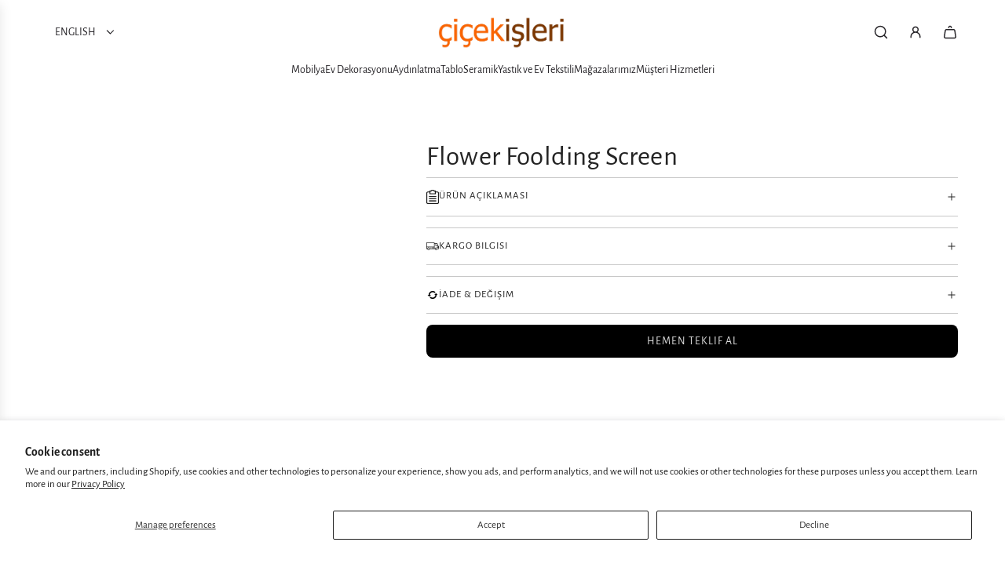

--- FILE ---
content_type: text/html; charset=utf-8
request_url: https://cicekisleri.com/en/collections/paravanlar/products/cicek-paravan
body_size: 46455
content:
<!doctype html>
<html class="js" lang="en">
<head>
  <!-- Basic page needs ================================================== -->
  <meta charset="utf-8"><meta http-equiv="X-UA-Compatible" content="IE=edge"><link rel="preconnect" href="https://fonts.shopifycdn.com" crossorigin><link href="//cicekisleri.com/cdn/shop/t/24/assets/swiper-bundle.min.css?v=127370101718424465871748817475" rel="stylesheet" type="text/css" media="all" />
  <link href="//cicekisleri.com/cdn/shop/t/24/assets/photoswipe.min.css?v=165459975419098386681748817475" rel="stylesheet" type="text/css" media="all" />
  <link href="//cicekisleri.com/cdn/shop/t/24/assets/theme.min.css?v=1592920561463479371748817474" rel="stylesheet" type="text/css" media="all" />
  <link href="//cicekisleri.com/cdn/shop/t/24/assets/custom.css?v=102493421877365237651748817475" rel="stylesheet" type="text/css" media="all" />

  
    <link rel="shortcut icon" href="//cicekisleri.com/cdn/shop/files/Logo_861b8b79-de06-46b3-b081-86330fc85469.png?crop=center&height=180&v=1652778642&width=180" type="image/png">
    <link rel="apple-touch-icon" sizes="180x180" href="//cicekisleri.com/cdn/shop/files/Logo_861b8b79-de06-46b3-b081-86330fc85469.png?crop=center&height=180&v=1652778642&width=180">
    <link rel="apple-touch-icon-precomposed" sizes="180x180" href="//cicekisleri.com/cdn/shop/files/Logo_861b8b79-de06-46b3-b081-86330fc85469.png?crop=center&height=180&v=1652778642&width=180">
    <link rel="icon" type="image/png" sizes="32x32" href="//cicekisleri.com/cdn/shop/files/Logo_861b8b79-de06-46b3-b081-86330fc85469.png?crop=center&height=32&v=1652778642&width=32">
    <link rel="icon" type="image/png" sizes="194x194" href="//cicekisleri.com/cdn/shop/files/Logo_861b8b79-de06-46b3-b081-86330fc85469.png?crop=center&height=194&v=1652778642&width=194">
    <link rel="icon" type="image/png" sizes="192x192" href="//cicekisleri.com/cdn/shop/files/Logo_861b8b79-de06-46b3-b081-86330fc85469.png?crop=center&height=192&v=1652778642&width=192">
    <link rel="icon" type="image/png" sizes="16x16" href="//cicekisleri.com/cdn/shop/files/Logo_861b8b79-de06-46b3-b081-86330fc85469.png?crop=center&height=16&v=1652778642&width=16">
  

    <link rel="preload" as="font" href="//cicekisleri.com/cdn/fonts/alegreya_sans/alegreyasans_n4.e332e76eefe545db0f9180cd382ce06e2f88055f.woff2" type="font/woff2" crossorigin>
    

    <link rel="preload" as="font" href="//cicekisleri.com/cdn/fonts/alegreya_sans/alegreyasans_n4.e332e76eefe545db0f9180cd382ce06e2f88055f.woff2" type="font/woff2" crossorigin>
    
<!-- Title and description ================================================== -->
  <title>
    Wooden Screen &ndash; çiçekişleri
  </title>

  
    <meta name="description" content="Dimensions B: 188 H: 177 cm. The frame is made of pine wood and polished. Floral patterned fabric is used in our product. You can send your extra requests with your order. Your orders will be delivered to cargo within 3 weeks. Our products are completely domestic production. Delivery is made in all Turkey, European and">
  

  <!-- Helpers ================================================== -->
  <!-- /snippets/social-meta-tags.liquid -->


<meta property="og:site_name" content="çiçekişleri">
<meta property="og:url" content="https://cicekisleri.com/en/products/cicek-paravan">
<meta property="og:title" content="Flower Foolding Screen">
<meta property="og:type" content="product">
<meta property="og:description" content="Dimensions B: 188 H: 177 cm. The frame is made of pine wood and polished. Floral patterned fabric is used in our product. You can send your extra requests with your order. Your orders will be delivered to cargo within 3 weeks. Our products are completely domestic production. Delivery is made in all Turkey, European and">

  <meta property="og:price:amount" content="12,000.00">
  <meta property="og:price:currency" content="TRY">

<meta property="og:image" content="http://cicekisleri.com/cdn/shop/products/IMG_0057_2.jpg?v=1652265997"><meta property="og:image" content="http://cicekisleri.com/cdn/shop/products/IMG_0034.jpg?v=1652265997"><meta property="og:image" content="http://cicekisleri.com/cdn/shop/products/IMG_0048.jpg?v=1652265997">
<meta property="og:image:alt" content="Flower Foolding Screen"><meta property="og:image:alt" content="Flower Foolding Screen"><meta property="og:image:alt" content="Flower Foolding Screen">
<meta property="og:image:secure_url" content="https://cicekisleri.com/cdn/shop/products/IMG_0057_2.jpg?v=1652265997"><meta property="og:image:secure_url" content="https://cicekisleri.com/cdn/shop/products/IMG_0034.jpg?v=1652265997"><meta property="og:image:secure_url" content="https://cicekisleri.com/cdn/shop/products/IMG_0048.jpg?v=1652265997">


<meta name="x:card" content="summary_large_image">
<meta name="x:title" content="Flower Foolding Screen">
<meta name="x:description" content="Dimensions B: 188 H: 177 cm. The frame is made of pine wood and polished. Floral patterned fabric is used in our product. You can send your extra requests with your order. Your orders will be delivered to cargo within 3 weeks. Our products are completely domestic production. Delivery is made in all Turkey, European and">

  <link rel="canonical" href="https://cicekisleri.com/en/products/cicek-paravan"/>
  <meta name="viewport" content="width=device-width, initial-scale=1, shrink-to-fit=no">
  <meta name="theme-color" content="rgba(36 36 36 / 1.0)">

  <!-- CSS ================================================== -->
  <style>
/*============================================================================
  #Typography
==============================================================================*/






@font-face {
  font-family: "Alegreya Sans";
  font-weight: 400;
  font-style: normal;
  font-display: swap;
  src: url("//cicekisleri.com/cdn/fonts/alegreya_sans/alegreyasans_n4.e332e76eefe545db0f9180cd382ce06e2f88055f.woff2") format("woff2"),
       url("//cicekisleri.com/cdn/fonts/alegreya_sans/alegreyasans_n4.2f538e6a7581234d2f67054a40fbfd36d80c2e56.woff") format("woff");
}

@font-face {
  font-family: "Alegreya Sans";
  font-weight: 400;
  font-style: normal;
  font-display: swap;
  src: url("//cicekisleri.com/cdn/fonts/alegreya_sans/alegreyasans_n4.e332e76eefe545db0f9180cd382ce06e2f88055f.woff2") format("woff2"),
       url("//cicekisleri.com/cdn/fonts/alegreya_sans/alegreyasans_n4.2f538e6a7581234d2f67054a40fbfd36d80c2e56.woff") format("woff");
}


  @font-face {
  font-family: "Alegreya Sans";
  font-weight: 700;
  font-style: normal;
  font-display: swap;
  src: url("//cicekisleri.com/cdn/fonts/alegreya_sans/alegreyasans_n7.3d9476fb0ebeda6ade9688d66cdb9524e329b866.woff2") format("woff2"),
       url("//cicekisleri.com/cdn/fonts/alegreya_sans/alegreyasans_n7.f29cc7ebdc42d1112e7f77e7b4655fa02c985111.woff") format("woff");
}




  @font-face {
  font-family: "Alegreya Sans";
  font-weight: 700;
  font-style: normal;
  font-display: swap;
  src: url("//cicekisleri.com/cdn/fonts/alegreya_sans/alegreyasans_n7.3d9476fb0ebeda6ade9688d66cdb9524e329b866.woff2") format("woff2"),
       url("//cicekisleri.com/cdn/fonts/alegreya_sans/alegreyasans_n7.f29cc7ebdc42d1112e7f77e7b4655fa02c985111.woff") format("woff");
}




  @font-face {
  font-family: "Alegreya Sans";
  font-weight: 400;
  font-style: italic;
  font-display: swap;
  src: url("//cicekisleri.com/cdn/fonts/alegreya_sans/alegreyasans_i4.7156278bb23e48db294dc221d52a46fdc0183947.woff2") format("woff2"),
       url("//cicekisleri.com/cdn/fonts/alegreya_sans/alegreyasans_i4.7283a068f87063ea0a478d58f299dd97afe5e064.woff") format("woff");
}




  @font-face {
  font-family: "Alegreya Sans";
  font-weight: 700;
  font-style: italic;
  font-display: swap;
  src: url("//cicekisleri.com/cdn/fonts/alegreya_sans/alegreyasans_i7.55aed94c5c86deedc38bc8fc0b8f7fe64ec06c3a.woff2") format("woff2"),
       url("//cicekisleri.com/cdn/fonts/alegreya_sans/alegreyasans_i7.b894eb092626c7721e865b7909f1ef5f5df8d3ac.woff") format("woff");
}









/*============================================================================
  #General Variables
==============================================================================*/

:root {

  --font-weight-normal: 400;
  --font-weight-bold: 700;
  --font-weight-header-bold: 700;

  --header-font-stack: "Alegreya Sans", sans-serif;
  --header-font-weight: 400;
  --header-font-style: normal;
  --header-text-size: 28;
  --header-text-size-px: 28px;
  --header-mobile-text-size-px: 22px;

  --header-font-case: uppercase;
  --header-font-size: 14;
  --header-font-size-px: 14px;

  --heading-spacing: 0.01em;
  --heading-line-height: 1.2;
  --heading-font-case: normal;
  --heading-font-stack: FontDrop;

  --body-font-stack: "Alegreya Sans", sans-serif;
  --body-font-weight: 400;
  --body-font-style: normal;

  --button-font-stack: "Alegreya Sans", sans-serif;
  --button-font-weight: 400;
  --button-font-style: normal;

  --label-font-stack: "Alegreya Sans", sans-serif;
  --label-font-weight: 400;
  --label-font-style: normal;
  --label-font-case: uppercase;
  --label-spacing: 1px;

  --navigation-font-stack: "Alegreya Sans", sans-serif;
  --navigation-font-weight: 400;
  --navigation-font-style: normal;
  --navigation-font-letter-spacing: 0px;

  --base-font-size-int: 13;
  --base-font-size: 13px;

  --body-font-size-12-to-em: 0.92em;
  --body-font-size-16-to-em: 1.23em;
  --body-font-size-22-to-em: 1.69em;
  --body-font-size-28-to-em: 2.15em;
  --body-font-size-36-to-em: 2.77em;

  /* Heading Sizes */

  
  --h1-size: 35px;
  --h2-size: 28px;
  --h3-size: 25px;
  --h4-size: 21px;
  --h5-size: 18px;
  --h6-size: 16px;

  --sale-badge-color: rgba(220 53 69 / 1.0);
  --sold-out-badge-color: rgba(0 0 0 / 1.0);
  --custom-badge-color: rgba(73 73 73 / 1.0);
  --preorder-badge-color: rgba(73 73 73 / 1.0);
  --countdown-badge-color: rgba(73 73 73 / 1.0);
  --badge-font-color: rgba(255 255 255 / 1.0);

  --primary-btn-text-color: rgba(255 255 255 / 1.0);
  --primary-btn-text-color-opacity50: color-mix(in srgb, var(--primary-btn-text-color), transparent 50%);
  --primary-btn-bg-color: rgba(36 36 36 / 1.0);
  --primary-btn-bg-color-opacity50: color-mix(in srgb, var(--primary-btn-bg-color), transparent 50%);

  --button-text-case: uppercase;
  --button-font-size: 14;
  --button-font-size-px: 14px;
  --button-text-spacing-px: 1px;

  
    --text-line-clamp: none;
  

  
    --alt-btn-border-radius: 0.5rem;
  

  --text-color: rgba(36 36 36 / 1.0);
  --text-color-transparent05: color-mix(in srgb, var(--text-color), transparent 95%);
  --text-color-transparent10: color-mix(in srgb, var(--text-color), transparent 90%);
  --text-color-transparent15: color-mix(in srgb, var(--text-color), transparent 85%);
  --text-color-transparent25: color-mix(in srgb, var(--text-color), transparent 75%);
  --text-color-transparent30: color-mix(in srgb, var(--text-color), transparent 70%);
  --text-color-transparent40: color-mix(in srgb, var(--text-color), transparent 60%);
  --text-color-transparent50: color-mix(in srgb, var(--text-color), transparent 50%);
  --text-color-transparent5: color-mix(in srgb, var(--text-color), transparent 50%);
  --text-color-transparent6: color-mix(in srgb, var(--text-color), transparent 40%);
  --text-color-transparent7: color-mix(in srgb, var(--text-color), transparent 30%);
  --text-color-transparent8: color-mix(in srgb, var(--text-color), transparent 20%);

  
    --heading-xl-font-size: 28px;
    --heading-l-font-size: 22px;
    --subheading-font-size: 20px;
  

  
    --small-body-font-size: 12px;
  

  --link-color: rgba(36 36 36 / 1.0);
  --on-sale-color: rgba(220 53 69 / 1.0);

  --body-color: rgba(255 255 255 / 1.0);
  --body-color-darken10: #e6e6e6;
  --body-color-transparent00: color-mix(in srgb, var(--body-color), transparent 100%);
  --body-color-transparent40: color-mix(in srgb, var(--body-color), transparent 60%);
  --body-color-transparent50: color-mix(in srgb, var(--body-color), transparent 50%);
  --body-color-transparent90: color-mix(in srgb, var(--body-color), transparent 10%);

  --body-overlay-color: color-mix(in srgb, var(--body-color-darken10), transparent 30%);

  --body-secondary-color: rgba(255 255 255 / 1.0);
  --body-secondary-color-transparent00: color-mix(in srgb, var(--body-secondary-color), transparent 100%);
  --body-secondary-color-darken05: color-mix(in srgb, var(--body-secondary-color), transparent 95%);

  --color-primary-background: #ffffff;
  --color-primary-background-rgb: 255, 255, 255;
  --color-secondary-background: rgba(255 255 255 / 1.0);

  --border-color: rgba(36, 36, 36, 0.25);
  --link-border-color: color-mix(in srgb, var(--link-color), transparent 50%);
  --border-color-darken10: #0a0a0a;
  --view-in-space-button-background: #f2f2f2;

  --header-color: rgba(255 255 255 / 1.0);
  --header-color-darken5-filter: #f2f2f2;
  --header-color-darken5: color-mix(in srgb, var(--header-color-darken5-filter), transparent 0%);

  --header-border-color: rgba(255 255 255 / 1.0);

  --announcement-text-size: 14px;
  --announcement-text-spacing: 1px;

  --logo-font-size: 24px;

  --overlay-header-text-color: rgba(255 255 255 / 1.0);
  --nav-text-color: rgba(38 36 40 / 1.0);
  --nav-text-color-transparent5: color-mix(in srgb, var(--nav-text-color), transparent 95%);
  --nav-text-color-transparent10: color-mix(in srgb, var(--nav-text-color), transparent 90%);
  --nav-text-color-transparent30: color-mix(in srgb, var(--nav-text-color), transparent 70%);
  --nav-text-color-transparent50: color-mix(in srgb, var(--nav-text-color), transparent 50%);

  --nav-text-hover: rgba(115 115 115 / 1.0);

  --color-scheme-light-background: rgba(249 249 251 / 1.0);
  --color-scheme-light-background-transparent40: color-mix(in srgb, var(--color-scheme-light-background), transparent 60%);
  --color-scheme-light-background-transparent50: color-mix(in srgb, var(--color-scheme-light-background), transparent 50%);
  --color-scheme-light-background-rgb: 249, 249, 251;

  --color-scheme-light-text: rgba(36 36 36 / 1.0);
  --color-scheme-light-text-transparent10: color-mix(in srgb, var(--color-scheme-light-text), transparent 90%);
  --color-scheme-light-text-transparent25: color-mix(in srgb, var(--color-scheme-light-text), transparent 75%);
  --color-scheme-light-text-transparent40: color-mix(in srgb, var(--color-scheme-light-text), transparent 60%);
  --color-scheme-light-text-transparent50: color-mix(in srgb, var(--color-scheme-light-text), transparent 50%);
  --color-scheme-light-text-transparent60: color-mix(in srgb, var(--color-scheme-light-text), transparent 40%);
  --color-scheme-light-text-transparent80: color-mix(in srgb, var(--color-scheme-light-text), transparent 20%);

  --color-scheme-feature-background: rgba(223 223 223 / 1.0);
  --color-scheme-feature-background-transparent40: color-mix(in srgb, var(--color-scheme-feature-background), transparent 60%);
  --color-scheme-feature-background-transparent50: color-mix(in srgb, var(--color-scheme-feature-background), transparent 50%);
  --color-scheme-feature-background-rgb: 223, 223, 223;

  --color-scheme-feature-text: rgba(36 36 36 / 1.0);
  --color-scheme-feature-text-transparent10: color-mix(in srgb, var(--color-scheme-feature-text), transparent 90%);
  --color-scheme-feature-text-transparent25: color-mix(in srgb, var(--color-scheme-feature-text), transparent 75%);
  --color-scheme-feature-text-transparent40: color-mix(in srgb, var(--color-scheme-feature-text), transparent 60%);
  --color-scheme-feature-text-transparent50: color-mix(in srgb, var(--color-scheme-feature-text), transparent 50%);
  --color-scheme-feature-text-transparent60: color-mix(in srgb, var(--color-scheme-feature-text), transparent 40%);
  --color-scheme-feature-text-transparent80: color-mix(in srgb, var(--color-scheme-feature-text), transparent 20%);

  --homepage-sections-accent-secondary-color-transparent60: color-mix(in srgb, var(--color-scheme-feature-text), transparent 40%);

  --color-scheme-dark-background: rgba(0 0 0 / 1.0);
  --color-scheme-dark-background-transparent40: color-mix(in srgb, var(--color-scheme-dark-background), transparent 60%);
  --color-scheme-dark-background-transparent50: color-mix(in srgb, var(--color-scheme-dark-background), transparent 50%);
  --color-scheme-dark-background-rgb: 0, 0, 0;

  --color-scheme-dark-text: rgba(255 255 255 / 1.0);
  --color-scheme-dark-text-transparent10: color-mix(in srgb, var(--color-scheme-dark-text), transparent 90%);
  --color-scheme-dark-text-transparent25: color-mix(in srgb, var(--color-scheme-dark-text), transparent 75%);
  --color-scheme-dark-text-transparent40: color-mix(in srgb, var(--color-scheme-dark-text), transparent 60%);
  --color-scheme-dark-text-transparent50: color-mix(in srgb, var(--color-scheme-dark-text), transparent 50%);
  --color-scheme-dark-text-transparent60: color-mix(in srgb, var(--color-scheme-dark-text), transparent 40%);
  --color-scheme-dark-text-transparent80: color-mix(in srgb, var(--color-scheme-dark-text), transparent 20%);

  --filter-bg-color: rgba(36, 36, 36, 0.1);

  --menu-drawer-color: rgba(255 255 255 / 1.0);
  --menu-drawer-text-color: rgba(38 36 40 / 1.0);
  --menu-drawer-text-color-transparent10: color-mix(in srgb, var(--menu-drawer-text-color), transparent 90%);
  --menu-drawer-text-color-transparent30: color-mix(in srgb, var(--menu-drawer-text-color), transparent 70%);
  --menu-drawer-border-color: color-mix(in srgb, var(--menu-drawer-text-color), transparent 75%);
  --menu-drawer-text-hover-color: rgba(115 115 115 / 1.0);

  --cart-drawer-color: rgba(255 255 255 / 1.0);
  --cart-drawer-color-transparent50: color-mix(in srgb, var(--cart-drawer-color), transparent 50%);
  --cart-drawer-text-color: rgba(36 36 36 / 1.0);
  --cart-drawer-text-color-transparent10: color-mix(in srgb, var(--cart-drawer-text-color), transparent 90%);
  --cart-drawer-text-color-transparent25: color-mix(in srgb, var(--cart-drawer-text-color), transparent 75%);
  --cart-drawer-text-color-transparent40: color-mix(in srgb, var(--cart-drawer-text-color), transparent 60%);
  --cart-drawer-text-color-transparent50: color-mix(in srgb, var(--cart-drawer-text-color), transparent 50%);
  --cart-drawer-text-color-transparent70: color-mix(in srgb, var(--cart-drawer-text-color), transparent 30%);
  --cart-drawer-border-color: color-mix(in srgb, var(--cart-drawer-text-color), transparent 75%);

  --success-color: #28a745;
  --error-color: #DC3545;
  --warning-color: #EB9247;

  /* Shop Pay Installments variables */
  --color-body: rgba(255 255 255 / 1.0);
  --color-bg: rgba(255 255 255 / 1.0);

  /* Checkbox */
  --checkbox-size: 16px;
  --inline-icon-size: 16px;
  --line-height-base: 1.6;

  /* Grid spacing */
  --grid-spacing: 5px;
  
    --grid-spacing-tight: 5px;
    --grid-spacing-loose: 10px;
  

  /* Border radius */
  --block-border-radius: 0;
  --input-border-radius: 0;
  --thumbnail-border-radius: 0;
  --badge-border-radius: 0;
  

  --swatch-border-radius: 0;
  
    --swatch-border-radius: 50%;
  
}
</style>

  <style data-shopify>
    *,
    *::before,
    *::after {
      box-sizing: inherit;
    }

    html {
      box-sizing: border-box;
      background-color: var(--body-color);
      height: 100%;
      margin: 0;
    }

    body {
      background-color: var(--body-color);
      min-height: 100%;
      margin: 0;
      display: grid;
      grid-template-rows: auto auto 1fr auto;
      grid-template-columns: 100%;
      overflow-x: hidden;
    }

    .sr-only {
      position: absolute;
      width: 1px;
      height: 1px;
      padding: 0;
      margin: -1px;
      overflow: hidden;
      clip: rect(0, 0, 0, 0);
      border: 0;
    }

    .sr-only-focusable:active, .sr-only-focusable:focus {
      position: static;
      width: auto;
      height: auto;
      margin: 0;
      overflow: visible;
      clip: auto;
    }
  </style>

  <!-- Header hook for plugins ================================================== -->
  <script>window.performance && window.performance.mark && window.performance.mark('shopify.content_for_header.start');</script><meta name="google-site-verification" content="waZVUm0zqq2xDpkBp4pjzP9yZ2UCEiGoa2sHn8YXsPw">
<meta name="google-site-verification" content="Fo-zjlBlFG_QFBR2804TLVk0BZ0xAvzKcGELFB9QY2k">
<meta name="google-site-verification" content="k-DTjoCVZKXnaYFQ-Fhc17LWDoat62PV0zYe3Pt8bYA">
<meta id="shopify-digital-wallet" name="shopify-digital-wallet" content="/64303988979/digital_wallets/dialog">
<link rel="alternate" hreflang="x-default" href="https://cicekisleri.com/products/cicek-paravan">
<link rel="alternate" hreflang="en" href="https://cicekisleri.com/en/products/cicek-paravan">
<link rel="alternate" type="application/json+oembed" href="https://cicekisleri.com/en/products/cicek-paravan.oembed">
<script async="async" src="/checkouts/internal/preloads.js?locale=en-TR"></script>
<script id="shopify-features" type="application/json">{"accessToken":"942984ebb59f7c0e010716df47ce8ada","betas":["rich-media-storefront-analytics"],"domain":"cicekisleri.com","predictiveSearch":true,"shopId":64303988979,"locale":"en"}</script>
<script>var Shopify = Shopify || {};
Shopify.shop = "cicekislerii.myshopify.com";
Shopify.locale = "en";
Shopify.currency = {"active":"TRY","rate":"1.0"};
Shopify.country = "TR";
Shopify.theme = {"name":"Envy [ Son Version Full Revize ]","id":151351034099,"schema_name":"Envy","schema_version":"34.0.0","theme_store_id":411,"role":"main"};
Shopify.theme.handle = "null";
Shopify.theme.style = {"id":null,"handle":null};
Shopify.cdnHost = "cicekisleri.com/cdn";
Shopify.routes = Shopify.routes || {};
Shopify.routes.root = "/en/";</script>
<script type="module">!function(o){(o.Shopify=o.Shopify||{}).modules=!0}(window);</script>
<script>!function(o){function n(){var o=[];function n(){o.push(Array.prototype.slice.apply(arguments))}return n.q=o,n}var t=o.Shopify=o.Shopify||{};t.loadFeatures=n(),t.autoloadFeatures=n()}(window);</script>
<script id="shop-js-analytics" type="application/json">{"pageType":"product"}</script>
<script defer="defer" async type="module" src="//cicekisleri.com/cdn/shopifycloud/shop-js/modules/v2/client.init-shop-cart-sync_DtuiiIyl.en.esm.js"></script>
<script defer="defer" async type="module" src="//cicekisleri.com/cdn/shopifycloud/shop-js/modules/v2/chunk.common_CUHEfi5Q.esm.js"></script>
<script type="module">
  await import("//cicekisleri.com/cdn/shopifycloud/shop-js/modules/v2/client.init-shop-cart-sync_DtuiiIyl.en.esm.js");
await import("//cicekisleri.com/cdn/shopifycloud/shop-js/modules/v2/chunk.common_CUHEfi5Q.esm.js");

  window.Shopify.SignInWithShop?.initShopCartSync?.({"fedCMEnabled":true,"windoidEnabled":true});

</script>
<script>(function() {
  var isLoaded = false;
  function asyncLoad() {
    if (isLoaded) return;
    isLoaded = true;
    var urls = ["https:\/\/cdn.nfcube.com\/0d28f66cc9ee5e32b07f4d03c531f448.js?shop=cicekislerii.myshopify.com"];
    for (var i = 0; i < urls.length; i++) {
      var s = document.createElement('script');
      s.type = 'text/javascript';
      s.async = true;
      s.src = urls[i];
      var x = document.getElementsByTagName('script')[0];
      x.parentNode.insertBefore(s, x);
    }
  };
  if(window.attachEvent) {
    window.attachEvent('onload', asyncLoad);
  } else {
    window.addEventListener('load', asyncLoad, false);
  }
})();</script>
<script id="__st">var __st={"a":64303988979,"offset":10800,"reqid":"f1fb5f33-43b6-40d7-9dba-82a7aa1069bb-1767626424","pageurl":"cicekisleri.com\/en\/collections\/paravanlar\/products\/cicek-paravan","u":"d757b2b55272","p":"product","rtyp":"product","rid":7666020188403};</script>
<script>window.ShopifyPaypalV4VisibilityTracking = true;</script>
<script id="captcha-bootstrap">!function(){'use strict';const t='contact',e='account',n='new_comment',o=[[t,t],['blogs',n],['comments',n],[t,'customer']],c=[[e,'customer_login'],[e,'guest_login'],[e,'recover_customer_password'],[e,'create_customer']],r=t=>t.map((([t,e])=>`form[action*='/${t}']:not([data-nocaptcha='true']) input[name='form_type'][value='${e}']`)).join(','),a=t=>()=>t?[...document.querySelectorAll(t)].map((t=>t.form)):[];function s(){const t=[...o],e=r(t);return a(e)}const i='password',u='form_key',d=['recaptcha-v3-token','g-recaptcha-response','h-captcha-response',i],f=()=>{try{return window.sessionStorage}catch{return}},m='__shopify_v',_=t=>t.elements[u];function p(t,e,n=!1){try{const o=window.sessionStorage,c=JSON.parse(o.getItem(e)),{data:r}=function(t){const{data:e,action:n}=t;return t[m]||n?{data:e,action:n}:{data:t,action:n}}(c);for(const[e,n]of Object.entries(r))t.elements[e]&&(t.elements[e].value=n);n&&o.removeItem(e)}catch(o){console.error('form repopulation failed',{error:o})}}const l='form_type',E='cptcha';function T(t){t.dataset[E]=!0}const w=window,h=w.document,L='Shopify',v='ce_forms',y='captcha';let A=!1;((t,e)=>{const n=(g='f06e6c50-85a8-45c8-87d0-21a2b65856fe',I='https://cdn.shopify.com/shopifycloud/storefront-forms-hcaptcha/ce_storefront_forms_captcha_hcaptcha.v1.5.2.iife.js',D={infoText:'Protected by hCaptcha',privacyText:'Privacy',termsText:'Terms'},(t,e,n)=>{const o=w[L][v],c=o.bindForm;if(c)return c(t,g,e,D).then(n);var r;o.q.push([[t,g,e,D],n]),r=I,A||(h.body.append(Object.assign(h.createElement('script'),{id:'captcha-provider',async:!0,src:r})),A=!0)});var g,I,D;w[L]=w[L]||{},w[L][v]=w[L][v]||{},w[L][v].q=[],w[L][y]=w[L][y]||{},w[L][y].protect=function(t,e){n(t,void 0,e),T(t)},Object.freeze(w[L][y]),function(t,e,n,w,h,L){const[v,y,A,g]=function(t,e,n){const i=e?o:[],u=t?c:[],d=[...i,...u],f=r(d),m=r(i),_=r(d.filter((([t,e])=>n.includes(e))));return[a(f),a(m),a(_),s()]}(w,h,L),I=t=>{const e=t.target;return e instanceof HTMLFormElement?e:e&&e.form},D=t=>v().includes(t);t.addEventListener('submit',(t=>{const e=I(t);if(!e)return;const n=D(e)&&!e.dataset.hcaptchaBound&&!e.dataset.recaptchaBound,o=_(e),c=g().includes(e)&&(!o||!o.value);(n||c)&&t.preventDefault(),c&&!n&&(function(t){try{if(!f())return;!function(t){const e=f();if(!e)return;const n=_(t);if(!n)return;const o=n.value;o&&e.removeItem(o)}(t);const e=Array.from(Array(32),(()=>Math.random().toString(36)[2])).join('');!function(t,e){_(t)||t.append(Object.assign(document.createElement('input'),{type:'hidden',name:u})),t.elements[u].value=e}(t,e),function(t,e){const n=f();if(!n)return;const o=[...t.querySelectorAll(`input[type='${i}']`)].map((({name:t})=>t)),c=[...d,...o],r={};for(const[a,s]of new FormData(t).entries())c.includes(a)||(r[a]=s);n.setItem(e,JSON.stringify({[m]:1,action:t.action,data:r}))}(t,e)}catch(e){console.error('failed to persist form',e)}}(e),e.submit())}));const S=(t,e)=>{t&&!t.dataset[E]&&(n(t,e.some((e=>e===t))),T(t))};for(const o of['focusin','change'])t.addEventListener(o,(t=>{const e=I(t);D(e)&&S(e,y())}));const B=e.get('form_key'),M=e.get(l),P=B&&M;t.addEventListener('DOMContentLoaded',(()=>{const t=y();if(P)for(const e of t)e.elements[l].value===M&&p(e,B);[...new Set([...A(),...v().filter((t=>'true'===t.dataset.shopifyCaptcha))])].forEach((e=>S(e,t)))}))}(h,new URLSearchParams(w.location.search),n,t,e,['guest_login'])})(!0,!0)}();</script>
<script integrity="sha256-4kQ18oKyAcykRKYeNunJcIwy7WH5gtpwJnB7kiuLZ1E=" data-source-attribution="shopify.loadfeatures" defer="defer" src="//cicekisleri.com/cdn/shopifycloud/storefront/assets/storefront/load_feature-a0a9edcb.js" crossorigin="anonymous"></script>
<script data-source-attribution="shopify.dynamic_checkout.dynamic.init">var Shopify=Shopify||{};Shopify.PaymentButton=Shopify.PaymentButton||{isStorefrontPortableWallets:!0,init:function(){window.Shopify.PaymentButton.init=function(){};var t=document.createElement("script");t.src="https://cicekisleri.com/cdn/shopifycloud/portable-wallets/latest/portable-wallets.en.js",t.type="module",document.head.appendChild(t)}};
</script>
<script data-source-attribution="shopify.dynamic_checkout.buyer_consent">
  function portableWalletsHideBuyerConsent(e){var t=document.getElementById("shopify-buyer-consent"),n=document.getElementById("shopify-subscription-policy-button");t&&n&&(t.classList.add("hidden"),t.setAttribute("aria-hidden","true"),n.removeEventListener("click",e))}function portableWalletsShowBuyerConsent(e){var t=document.getElementById("shopify-buyer-consent"),n=document.getElementById("shopify-subscription-policy-button");t&&n&&(t.classList.remove("hidden"),t.removeAttribute("aria-hidden"),n.addEventListener("click",e))}window.Shopify?.PaymentButton&&(window.Shopify.PaymentButton.hideBuyerConsent=portableWalletsHideBuyerConsent,window.Shopify.PaymentButton.showBuyerConsent=portableWalletsShowBuyerConsent);
</script>
<script data-source-attribution="shopify.dynamic_checkout.cart.bootstrap">document.addEventListener("DOMContentLoaded",(function(){function t(){return document.querySelector("shopify-accelerated-checkout-cart, shopify-accelerated-checkout")}if(t())Shopify.PaymentButton.init();else{new MutationObserver((function(e,n){t()&&(Shopify.PaymentButton.init(),n.disconnect())})).observe(document.body,{childList:!0,subtree:!0})}}));
</script>
<script id='scb4127' type='text/javascript' async='' src='https://cicekisleri.com/cdn/shopifycloud/privacy-banner/storefront-banner.js'></script>
<script>window.performance && window.performance.mark && window.performance.mark('shopify.content_for_header.end');</script>

  <script defer src="//cicekisleri.com/cdn/shop/t/24/assets/eventBus.js?v=100401504747444416941748817474"></script>

  <script type="text/javascript">
		window.wetheme = {
			name: 'Flow',
			webcomponentRegistry: {
        registry: {},
				checkScriptLoaded: function(key) {
					return window.wetheme.webcomponentRegistry.registry[key] ? true : false
				},
        register: function(registration) {
            if(!window.wetheme.webcomponentRegistry.checkScriptLoaded(registration.key)) {
              window.wetheme.webcomponentRegistry.registry[registration.key] = registration
            }
        }
      }
    };
	</script>

  

  
<!-- BEGIN app block: shopify://apps/instafeed/blocks/head-block/c447db20-095d-4a10-9725-b5977662c9d5 --><link rel="preconnect" href="https://cdn.nfcube.com/">
<link rel="preconnect" href="https://scontent.cdninstagram.com/">






<!-- END app block --><script src="https://cdn.shopify.com/extensions/019b8d9a-c88d-784e-b024-e86578885fa2/webse-wp-button-v2-5/assets/whatsapp-free-button.js" type="text/javascript" defer="defer"></script>
<link href="https://cdn.shopify.com/extensions/019b8d9a-c88d-784e-b024-e86578885fa2/webse-wp-button-v2-5/assets/whatsapp-free-button.css" rel="stylesheet" type="text/css" media="all">
<link href="https://monorail-edge.shopifysvc.com" rel="dns-prefetch">
<script>(function(){if ("sendBeacon" in navigator && "performance" in window) {try {var session_token_from_headers = performance.getEntriesByType('navigation')[0].serverTiming.find(x => x.name == '_s').description;} catch {var session_token_from_headers = undefined;}var session_cookie_matches = document.cookie.match(/_shopify_s=([^;]*)/);var session_token_from_cookie = session_cookie_matches && session_cookie_matches.length === 2 ? session_cookie_matches[1] : "";var session_token = session_token_from_headers || session_token_from_cookie || "";function handle_abandonment_event(e) {var entries = performance.getEntries().filter(function(entry) {return /monorail-edge.shopifysvc.com/.test(entry.name);});if (!window.abandonment_tracked && entries.length === 0) {window.abandonment_tracked = true;var currentMs = Date.now();var navigation_start = performance.timing.navigationStart;var payload = {shop_id: 64303988979,url: window.location.href,navigation_start,duration: currentMs - navigation_start,session_token,page_type: "product"};window.navigator.sendBeacon("https://monorail-edge.shopifysvc.com/v1/produce", JSON.stringify({schema_id: "online_store_buyer_site_abandonment/1.1",payload: payload,metadata: {event_created_at_ms: currentMs,event_sent_at_ms: currentMs}}));}}window.addEventListener('pagehide', handle_abandonment_event);}}());</script>
<script id="web-pixels-manager-setup">(function e(e,d,r,n,o){if(void 0===o&&(o={}),!Boolean(null===(a=null===(i=window.Shopify)||void 0===i?void 0:i.analytics)||void 0===a?void 0:a.replayQueue)){var i,a;window.Shopify=window.Shopify||{};var t=window.Shopify;t.analytics=t.analytics||{};var s=t.analytics;s.replayQueue=[],s.publish=function(e,d,r){return s.replayQueue.push([e,d,r]),!0};try{self.performance.mark("wpm:start")}catch(e){}var l=function(){var e={modern:/Edge?\/(1{2}[4-9]|1[2-9]\d|[2-9]\d{2}|\d{4,})\.\d+(\.\d+|)|Firefox\/(1{2}[4-9]|1[2-9]\d|[2-9]\d{2}|\d{4,})\.\d+(\.\d+|)|Chrom(ium|e)\/(9{2}|\d{3,})\.\d+(\.\d+|)|(Maci|X1{2}).+ Version\/(15\.\d+|(1[6-9]|[2-9]\d|\d{3,})\.\d+)([,.]\d+|)( \(\w+\)|)( Mobile\/\w+|) Safari\/|Chrome.+OPR\/(9{2}|\d{3,})\.\d+\.\d+|(CPU[ +]OS|iPhone[ +]OS|CPU[ +]iPhone|CPU IPhone OS|CPU iPad OS)[ +]+(15[._]\d+|(1[6-9]|[2-9]\d|\d{3,})[._]\d+)([._]\d+|)|Android:?[ /-](13[3-9]|1[4-9]\d|[2-9]\d{2}|\d{4,})(\.\d+|)(\.\d+|)|Android.+Firefox\/(13[5-9]|1[4-9]\d|[2-9]\d{2}|\d{4,})\.\d+(\.\d+|)|Android.+Chrom(ium|e)\/(13[3-9]|1[4-9]\d|[2-9]\d{2}|\d{4,})\.\d+(\.\d+|)|SamsungBrowser\/([2-9]\d|\d{3,})\.\d+/,legacy:/Edge?\/(1[6-9]|[2-9]\d|\d{3,})\.\d+(\.\d+|)|Firefox\/(5[4-9]|[6-9]\d|\d{3,})\.\d+(\.\d+|)|Chrom(ium|e)\/(5[1-9]|[6-9]\d|\d{3,})\.\d+(\.\d+|)([\d.]+$|.*Safari\/(?![\d.]+ Edge\/[\d.]+$))|(Maci|X1{2}).+ Version\/(10\.\d+|(1[1-9]|[2-9]\d|\d{3,})\.\d+)([,.]\d+|)( \(\w+\)|)( Mobile\/\w+|) Safari\/|Chrome.+OPR\/(3[89]|[4-9]\d|\d{3,})\.\d+\.\d+|(CPU[ +]OS|iPhone[ +]OS|CPU[ +]iPhone|CPU IPhone OS|CPU iPad OS)[ +]+(10[._]\d+|(1[1-9]|[2-9]\d|\d{3,})[._]\d+)([._]\d+|)|Android:?[ /-](13[3-9]|1[4-9]\d|[2-9]\d{2}|\d{4,})(\.\d+|)(\.\d+|)|Mobile Safari.+OPR\/([89]\d|\d{3,})\.\d+\.\d+|Android.+Firefox\/(13[5-9]|1[4-9]\d|[2-9]\d{2}|\d{4,})\.\d+(\.\d+|)|Android.+Chrom(ium|e)\/(13[3-9]|1[4-9]\d|[2-9]\d{2}|\d{4,})\.\d+(\.\d+|)|Android.+(UC? ?Browser|UCWEB|U3)[ /]?(15\.([5-9]|\d{2,})|(1[6-9]|[2-9]\d|\d{3,})\.\d+)\.\d+|SamsungBrowser\/(5\.\d+|([6-9]|\d{2,})\.\d+)|Android.+MQ{2}Browser\/(14(\.(9|\d{2,})|)|(1[5-9]|[2-9]\d|\d{3,})(\.\d+|))(\.\d+|)|K[Aa][Ii]OS\/(3\.\d+|([4-9]|\d{2,})\.\d+)(\.\d+|)/},d=e.modern,r=e.legacy,n=navigator.userAgent;return n.match(d)?"modern":n.match(r)?"legacy":"unknown"}(),u="modern"===l?"modern":"legacy",c=(null!=n?n:{modern:"",legacy:""})[u],f=function(e){return[e.baseUrl,"/wpm","/b",e.hashVersion,"modern"===e.buildTarget?"m":"l",".js"].join("")}({baseUrl:d,hashVersion:r,buildTarget:u}),m=function(e){var d=e.version,r=e.bundleTarget,n=e.surface,o=e.pageUrl,i=e.monorailEndpoint;return{emit:function(e){var a=e.status,t=e.errorMsg,s=(new Date).getTime(),l=JSON.stringify({metadata:{event_sent_at_ms:s},events:[{schema_id:"web_pixels_manager_load/3.1",payload:{version:d,bundle_target:r,page_url:o,status:a,surface:n,error_msg:t},metadata:{event_created_at_ms:s}}]});if(!i)return console&&console.warn&&console.warn("[Web Pixels Manager] No Monorail endpoint provided, skipping logging."),!1;try{return self.navigator.sendBeacon.bind(self.navigator)(i,l)}catch(e){}var u=new XMLHttpRequest;try{return u.open("POST",i,!0),u.setRequestHeader("Content-Type","text/plain"),u.send(l),!0}catch(e){return console&&console.warn&&console.warn("[Web Pixels Manager] Got an unhandled error while logging to Monorail."),!1}}}}({version:r,bundleTarget:l,surface:e.surface,pageUrl:self.location.href,monorailEndpoint:e.monorailEndpoint});try{o.browserTarget=l,function(e){var d=e.src,r=e.async,n=void 0===r||r,o=e.onload,i=e.onerror,a=e.sri,t=e.scriptDataAttributes,s=void 0===t?{}:t,l=document.createElement("script"),u=document.querySelector("head"),c=document.querySelector("body");if(l.async=n,l.src=d,a&&(l.integrity=a,l.crossOrigin="anonymous"),s)for(var f in s)if(Object.prototype.hasOwnProperty.call(s,f))try{l.dataset[f]=s[f]}catch(e){}if(o&&l.addEventListener("load",o),i&&l.addEventListener("error",i),u)u.appendChild(l);else{if(!c)throw new Error("Did not find a head or body element to append the script");c.appendChild(l)}}({src:f,async:!0,onload:function(){if(!function(){var e,d;return Boolean(null===(d=null===(e=window.Shopify)||void 0===e?void 0:e.analytics)||void 0===d?void 0:d.initialized)}()){var d=window.webPixelsManager.init(e)||void 0;if(d){var r=window.Shopify.analytics;r.replayQueue.forEach((function(e){var r=e[0],n=e[1],o=e[2];d.publishCustomEvent(r,n,o)})),r.replayQueue=[],r.publish=d.publishCustomEvent,r.visitor=d.visitor,r.initialized=!0}}},onerror:function(){return m.emit({status:"failed",errorMsg:"".concat(f," has failed to load")})},sri:function(e){var d=/^sha384-[A-Za-z0-9+/=]+$/;return"string"==typeof e&&d.test(e)}(c)?c:"",scriptDataAttributes:o}),m.emit({status:"loading"})}catch(e){m.emit({status:"failed",errorMsg:(null==e?void 0:e.message)||"Unknown error"})}}})({shopId: 64303988979,storefrontBaseUrl: "https://cicekisleri.com",extensionsBaseUrl: "https://extensions.shopifycdn.com/cdn/shopifycloud/web-pixels-manager",monorailEndpoint: "https://monorail-edge.shopifysvc.com/unstable/produce_batch",surface: "storefront-renderer",enabledBetaFlags: ["2dca8a86","a0d5f9d2"],webPixelsConfigList: [{"id":"499810547","configuration":"{\"config\":\"{\\\"pixel_id\\\":\\\"G-DCW7BXJRL2\\\",\\\"target_country\\\":\\\"TR\\\",\\\"gtag_events\\\":[{\\\"type\\\":\\\"begin_checkout\\\",\\\"action_label\\\":\\\"G-DCW7BXJRL2\\\"},{\\\"type\\\":\\\"search\\\",\\\"action_label\\\":\\\"G-DCW7BXJRL2\\\"},{\\\"type\\\":\\\"view_item\\\",\\\"action_label\\\":[\\\"G-DCW7BXJRL2\\\",\\\"MC-8VBZS6JW7L\\\"]},{\\\"type\\\":\\\"purchase\\\",\\\"action_label\\\":[\\\"G-DCW7BXJRL2\\\",\\\"MC-8VBZS6JW7L\\\"]},{\\\"type\\\":\\\"page_view\\\",\\\"action_label\\\":[\\\"G-DCW7BXJRL2\\\",\\\"MC-8VBZS6JW7L\\\"]},{\\\"type\\\":\\\"add_payment_info\\\",\\\"action_label\\\":\\\"G-DCW7BXJRL2\\\"},{\\\"type\\\":\\\"add_to_cart\\\",\\\"action_label\\\":\\\"G-DCW7BXJRL2\\\"}],\\\"enable_monitoring_mode\\\":false}\"}","eventPayloadVersion":"v1","runtimeContext":"OPEN","scriptVersion":"b2a88bafab3e21179ed38636efcd8a93","type":"APP","apiClientId":1780363,"privacyPurposes":[],"dataSharingAdjustments":{"protectedCustomerApprovalScopes":["read_customer_address","read_customer_email","read_customer_name","read_customer_personal_data","read_customer_phone"]}},{"id":"406520051","configuration":"{\"pixelCode\":\"CKT75JBC77UF105MBTBG\"}","eventPayloadVersion":"v1","runtimeContext":"STRICT","scriptVersion":"22e92c2ad45662f435e4801458fb78cc","type":"APP","apiClientId":4383523,"privacyPurposes":["ANALYTICS","MARKETING","SALE_OF_DATA"],"dataSharingAdjustments":{"protectedCustomerApprovalScopes":["read_customer_address","read_customer_email","read_customer_name","read_customer_personal_data","read_customer_phone"]}},{"id":"117571827","configuration":"{\"pixel_id\":\"5165510833486564\",\"pixel_type\":\"facebook_pixel\",\"metaapp_system_user_token\":\"-\"}","eventPayloadVersion":"v1","runtimeContext":"OPEN","scriptVersion":"ca16bc87fe92b6042fbaa3acc2fbdaa6","type":"APP","apiClientId":2329312,"privacyPurposes":["ANALYTICS","MARKETING","SALE_OF_DATA"],"dataSharingAdjustments":{"protectedCustomerApprovalScopes":["read_customer_address","read_customer_email","read_customer_name","read_customer_personal_data","read_customer_phone"]}},{"id":"77103347","eventPayloadVersion":"v1","runtimeContext":"LAX","scriptVersion":"1","type":"CUSTOM","privacyPurposes":["ANALYTICS"],"name":"Google Analytics tag (migrated)"},{"id":"shopify-app-pixel","configuration":"{}","eventPayloadVersion":"v1","runtimeContext":"STRICT","scriptVersion":"0450","apiClientId":"shopify-pixel","type":"APP","privacyPurposes":["ANALYTICS","MARKETING"]},{"id":"shopify-custom-pixel","eventPayloadVersion":"v1","runtimeContext":"LAX","scriptVersion":"0450","apiClientId":"shopify-pixel","type":"CUSTOM","privacyPurposes":["ANALYTICS","MARKETING"]}],isMerchantRequest: false,initData: {"shop":{"name":"çiçekişleri","paymentSettings":{"currencyCode":"TRY"},"myshopifyDomain":"cicekislerii.myshopify.com","countryCode":"TR","storefrontUrl":"https:\/\/cicekisleri.com\/en"},"customer":null,"cart":null,"checkout":null,"productVariants":[{"price":{"amount":12000.0,"currencyCode":"TRY"},"product":{"title":"Flower Foolding Screen","vendor":"çiçekişleri","id":"7666020188403","untranslatedTitle":"Flower Foolding Screen","url":"\/en\/products\/cicek-paravan","type":""},"id":"42750386438387","image":{"src":"\/\/cicekisleri.com\/cdn\/shop\/products\/IMG_0057_2.jpg?v=1652265997"},"sku":"","title":"Default Title","untranslatedTitle":"Default Title"}],"purchasingCompany":null},},"https://cicekisleri.com/cdn","da62cc92w68dfea28pcf9825a4m392e00d0",{"modern":"","legacy":""},{"shopId":"64303988979","storefrontBaseUrl":"https:\/\/cicekisleri.com","extensionBaseUrl":"https:\/\/extensions.shopifycdn.com\/cdn\/shopifycloud\/web-pixels-manager","surface":"storefront-renderer","enabledBetaFlags":"[\"2dca8a86\", \"a0d5f9d2\"]","isMerchantRequest":"false","hashVersion":"da62cc92w68dfea28pcf9825a4m392e00d0","publish":"custom","events":"[[\"page_viewed\",{}],[\"product_viewed\",{\"productVariant\":{\"price\":{\"amount\":12000.0,\"currencyCode\":\"TRY\"},\"product\":{\"title\":\"Flower Foolding Screen\",\"vendor\":\"çiçekişleri\",\"id\":\"7666020188403\",\"untranslatedTitle\":\"Flower Foolding Screen\",\"url\":\"\/en\/products\/cicek-paravan\",\"type\":\"\"},\"id\":\"42750386438387\",\"image\":{\"src\":\"\/\/cicekisleri.com\/cdn\/shop\/products\/IMG_0057_2.jpg?v=1652265997\"},\"sku\":\"\",\"title\":\"Default Title\",\"untranslatedTitle\":\"Default Title\"}}]]"});</script><script>
  window.ShopifyAnalytics = window.ShopifyAnalytics || {};
  window.ShopifyAnalytics.meta = window.ShopifyAnalytics.meta || {};
  window.ShopifyAnalytics.meta.currency = 'TRY';
  var meta = {"product":{"id":7666020188403,"gid":"gid:\/\/shopify\/Product\/7666020188403","vendor":"çiçekişleri","type":"","handle":"cicek-paravan","variants":[{"id":42750386438387,"price":1200000,"name":"Flower Foolding Screen","public_title":null,"sku":""}],"remote":false},"page":{"pageType":"product","resourceType":"product","resourceId":7666020188403,"requestId":"f1fb5f33-43b6-40d7-9dba-82a7aa1069bb-1767626424"}};
  for (var attr in meta) {
    window.ShopifyAnalytics.meta[attr] = meta[attr];
  }
</script>
<script class="analytics">
  (function () {
    var customDocumentWrite = function(content) {
      var jquery = null;

      if (window.jQuery) {
        jquery = window.jQuery;
      } else if (window.Checkout && window.Checkout.$) {
        jquery = window.Checkout.$;
      }

      if (jquery) {
        jquery('body').append(content);
      }
    };

    var hasLoggedConversion = function(token) {
      if (token) {
        return document.cookie.indexOf('loggedConversion=' + token) !== -1;
      }
      return false;
    }

    var setCookieIfConversion = function(token) {
      if (token) {
        var twoMonthsFromNow = new Date(Date.now());
        twoMonthsFromNow.setMonth(twoMonthsFromNow.getMonth() + 2);

        document.cookie = 'loggedConversion=' + token + '; expires=' + twoMonthsFromNow;
      }
    }

    var trekkie = window.ShopifyAnalytics.lib = window.trekkie = window.trekkie || [];
    if (trekkie.integrations) {
      return;
    }
    trekkie.methods = [
      'identify',
      'page',
      'ready',
      'track',
      'trackForm',
      'trackLink'
    ];
    trekkie.factory = function(method) {
      return function() {
        var args = Array.prototype.slice.call(arguments);
        args.unshift(method);
        trekkie.push(args);
        return trekkie;
      };
    };
    for (var i = 0; i < trekkie.methods.length; i++) {
      var key = trekkie.methods[i];
      trekkie[key] = trekkie.factory(key);
    }
    trekkie.load = function(config) {
      trekkie.config = config || {};
      trekkie.config.initialDocumentCookie = document.cookie;
      var first = document.getElementsByTagName('script')[0];
      var script = document.createElement('script');
      script.type = 'text/javascript';
      script.onerror = function(e) {
        var scriptFallback = document.createElement('script');
        scriptFallback.type = 'text/javascript';
        scriptFallback.onerror = function(error) {
                var Monorail = {
      produce: function produce(monorailDomain, schemaId, payload) {
        var currentMs = new Date().getTime();
        var event = {
          schema_id: schemaId,
          payload: payload,
          metadata: {
            event_created_at_ms: currentMs,
            event_sent_at_ms: currentMs
          }
        };
        return Monorail.sendRequest("https://" + monorailDomain + "/v1/produce", JSON.stringify(event));
      },
      sendRequest: function sendRequest(endpointUrl, payload) {
        // Try the sendBeacon API
        if (window && window.navigator && typeof window.navigator.sendBeacon === 'function' && typeof window.Blob === 'function' && !Monorail.isIos12()) {
          var blobData = new window.Blob([payload], {
            type: 'text/plain'
          });

          if (window.navigator.sendBeacon(endpointUrl, blobData)) {
            return true;
          } // sendBeacon was not successful

        } // XHR beacon

        var xhr = new XMLHttpRequest();

        try {
          xhr.open('POST', endpointUrl);
          xhr.setRequestHeader('Content-Type', 'text/plain');
          xhr.send(payload);
        } catch (e) {
          console.log(e);
        }

        return false;
      },
      isIos12: function isIos12() {
        return window.navigator.userAgent.lastIndexOf('iPhone; CPU iPhone OS 12_') !== -1 || window.navigator.userAgent.lastIndexOf('iPad; CPU OS 12_') !== -1;
      }
    };
    Monorail.produce('monorail-edge.shopifysvc.com',
      'trekkie_storefront_load_errors/1.1',
      {shop_id: 64303988979,
      theme_id: 151351034099,
      app_name: "storefront",
      context_url: window.location.href,
      source_url: "//cicekisleri.com/cdn/s/trekkie.storefront.8f32c7f0b513e73f3235c26245676203e1209161.min.js"});

        };
        scriptFallback.async = true;
        scriptFallback.src = '//cicekisleri.com/cdn/s/trekkie.storefront.8f32c7f0b513e73f3235c26245676203e1209161.min.js';
        first.parentNode.insertBefore(scriptFallback, first);
      };
      script.async = true;
      script.src = '//cicekisleri.com/cdn/s/trekkie.storefront.8f32c7f0b513e73f3235c26245676203e1209161.min.js';
      first.parentNode.insertBefore(script, first);
    };
    trekkie.load(
      {"Trekkie":{"appName":"storefront","development":false,"defaultAttributes":{"shopId":64303988979,"isMerchantRequest":null,"themeId":151351034099,"themeCityHash":"5287336204874394808","contentLanguage":"en","currency":"TRY","eventMetadataId":"332f9ef3-ac71-4409-8c56-ef989c82a2f8"},"isServerSideCookieWritingEnabled":true,"monorailRegion":"shop_domain","enabledBetaFlags":["65f19447"]},"Session Attribution":{},"S2S":{"facebookCapiEnabled":true,"source":"trekkie-storefront-renderer","apiClientId":580111}}
    );

    var loaded = false;
    trekkie.ready(function() {
      if (loaded) return;
      loaded = true;

      window.ShopifyAnalytics.lib = window.trekkie;

      var originalDocumentWrite = document.write;
      document.write = customDocumentWrite;
      try { window.ShopifyAnalytics.merchantGoogleAnalytics.call(this); } catch(error) {};
      document.write = originalDocumentWrite;

      window.ShopifyAnalytics.lib.page(null,{"pageType":"product","resourceType":"product","resourceId":7666020188403,"requestId":"f1fb5f33-43b6-40d7-9dba-82a7aa1069bb-1767626424","shopifyEmitted":true});

      var match = window.location.pathname.match(/checkouts\/(.+)\/(thank_you|post_purchase)/)
      var token = match? match[1]: undefined;
      if (!hasLoggedConversion(token)) {
        setCookieIfConversion(token);
        window.ShopifyAnalytics.lib.track("Viewed Product",{"currency":"TRY","variantId":42750386438387,"productId":7666020188403,"productGid":"gid:\/\/shopify\/Product\/7666020188403","name":"Flower Foolding Screen","price":"12000.00","sku":"","brand":"çiçekişleri","variant":null,"category":"","nonInteraction":true,"remote":false},undefined,undefined,{"shopifyEmitted":true});
      window.ShopifyAnalytics.lib.track("monorail:\/\/trekkie_storefront_viewed_product\/1.1",{"currency":"TRY","variantId":42750386438387,"productId":7666020188403,"productGid":"gid:\/\/shopify\/Product\/7666020188403","name":"Flower Foolding Screen","price":"12000.00","sku":"","brand":"çiçekişleri","variant":null,"category":"","nonInteraction":true,"remote":false,"referer":"https:\/\/cicekisleri.com\/en\/collections\/paravanlar\/products\/cicek-paravan"});
      }
    });


        var eventsListenerScript = document.createElement('script');
        eventsListenerScript.async = true;
        eventsListenerScript.src = "//cicekisleri.com/cdn/shopifycloud/storefront/assets/shop_events_listener-3da45d37.js";
        document.getElementsByTagName('head')[0].appendChild(eventsListenerScript);

})();</script>
  <script>
  if (!window.ga || (window.ga && typeof window.ga !== 'function')) {
    window.ga = function ga() {
      (window.ga.q = window.ga.q || []).push(arguments);
      if (window.Shopify && window.Shopify.analytics && typeof window.Shopify.analytics.publish === 'function') {
        window.Shopify.analytics.publish("ga_stub_called", {}, {sendTo: "google_osp_migration"});
      }
      console.error("Shopify's Google Analytics stub called with:", Array.from(arguments), "\nSee https://help.shopify.com/manual/promoting-marketing/pixels/pixel-migration#google for more information.");
    };
    if (window.Shopify && window.Shopify.analytics && typeof window.Shopify.analytics.publish === 'function') {
      window.Shopify.analytics.publish("ga_stub_initialized", {}, {sendTo: "google_osp_migration"});
    }
  }
</script>
<script
  defer
  src="https://cicekisleri.com/cdn/shopifycloud/perf-kit/shopify-perf-kit-2.1.2.min.js"
  data-application="storefront-renderer"
  data-shop-id="64303988979"
  data-render-region="gcp-us-central1"
  data-page-type="product"
  data-theme-instance-id="151351034099"
  data-theme-name="Envy"
  data-theme-version="34.0.0"
  data-monorail-region="shop_domain"
  data-resource-timing-sampling-rate="10"
  data-shs="true"
  data-shs-beacon="true"
  data-shs-export-with-fetch="true"
  data-shs-logs-sample-rate="1"
  data-shs-beacon-endpoint="https://cicekisleri.com/api/collect"
></script>
</head>


<body id="wooden-screen" class="template-product animations-disabled border-radius-square">
  <a class="btn skip-to-content-link sr-only" href="#MainContent">
    Skip to content
  </a>

  
  <safe-load-scripts class="hidden">
    <script src="//cicekisleri.com/cdn/shop/t/24/assets/component-cart-quantity.js?v=70295216213169132451748817475" type="module" defer="defer" data-flow-load-key="component-cart-quantity"></script>
  </safe-load-scripts>
  <safe-load-scripts class="hidden">
    <script src="//cicekisleri.com/cdn/shop/t/24/assets/component-cart-update.js?v=38903525079000161031748817475" type="module" defer="defer" data-flow-load-key="component-cart-update"></script>
  </safe-load-scripts>
  

  
  
    <safe-load-scripts class="hidden">
      <script src="//cicekisleri.com/cdn/shop/t/24/assets/component-cart-drawer.js?v=181863441691857161131748817474" type="module" defer="defer" data-flow-load-key="component-cart-drawer"></script>
    </safe-load-scripts>
    <safe-load-scripts class="hidden">
      <script src="//cicekisleri.com/cdn/shop/t/24/assets/component-cart-update-modal.js?v=86464604851413727601748817475" type="module" defer="defer" data-flow-load-key="component-cart-update-modal"></script>
    </safe-load-scripts>
    
    

<cart-drawer
  aria-modal="true"
  role="dialog"
  aria-hidden="true"
  class="global-drawer"
  data-drawer-position="right"
>
  <span data-drawer-close class="global-drawer__overlay"></span>
  <div class="global-drawer__content">

    <header class="global-drawer__sticky-header">
      <button
        data-drawer-close
        type="button"
        aria-label="Close"
        class="global-drawer__close"
      >
        <span class="fallback-text">Close</span>
        




    <svg viewBox="0 0 20 20" fill="none" xmlns="http://www.w3.org/2000/svg" width="20" height="20"><path d="M5.63086 14.3692L10 10L14.3692 14.3692M14.3692 5.63086L9.99919 10L5.63086 5.63086" stroke="currentColor" stroke-width="1.5" stroke-linecap="round" stroke-linejoin="round"/></svg>
  
      </button>
      <div data-cart-dynamic-content="cart-header">
        <h3 class="cart-drawer__heading">Cart (0)</h3>
      </div>
    </header>

    <div
      class="global-drawer__body global-drawer__body--with-padding cart-drawer__body"
      data-cart-dynamic-content="cart-body"
      data-cart-scroll-element
      tabindex="0"
    >
      <div class="global-drawer__body--content">
        

          <div class="cart-drawer__empty-container">
            
              <div class="cart-drawer__empty-message text-link-animated">Sepetiniz boş</div>
            

            <div class="cart-drawer__empty-btn-container">
              
                <a class="btn dynamic-section-button--drawer-filled cart-drawer__empty-btn" href="/en/collections/all">Return to shop</a>
              
            </div>
          </div>
        

        
      </div>
    </div>

    <div class="global-drawer__sticky-bottom" data-cart-dynamic-content="cart-footer">

      

    </div>
  </div>
</cart-drawer>
  

  
  <style data-shopify>
  size-guide-drawer .main-page-content .large--two-thirds {
    width: 100%;
  }

  size-guide-drawer .template-title--wrapper {
    display: none;
  }

  size-guide-drawer .main-page-content [data-sidebar-content] {
    display: none;
  }
</style>

<size-guide-drawer
  id="SizeGuideDrawer"
  aria-modal="true"
  role="dialog"
  aria-hidden="true"
  class="global-drawer"
  data-drawer-position="right"
>
  <span data-drawer-close class="global-drawer__overlay"></span>
  <div class="global-drawer__content">
    <header class="global-drawer__sticky-header">
      <button
        data-drawer-close
        type="button"
        aria-label="Close"
        class="global-drawer__close"
      >
        <span class="fallback-text">Close</span>
        




    <svg viewBox="0 0 20 20" fill="none" xmlns="http://www.w3.org/2000/svg" width="20" height="20"><path d="M5.63086 14.3692L10 10L14.3692 14.3692M14.3692 5.63086L9.99919 10L5.63086 5.63086" stroke="currentColor" stroke-width="1.5" stroke-linecap="round" stroke-linejoin="round"/></svg>
  
      </button>
      <div data-size-guide-dynamic-content="size-guide-header">
        <h3 class="size-guide-drawer__heading"></h3>
      </div>
    </header>

    <div class="global-drawer__body" tabindex="0">
      <div class="global-drawer__body--content size-guide-drawer__content global-drawer__disable-load-in-animations" data-size-guide-content>
        <!-- Content will be loaded dynamically -->
      </div>
    </div>
  </div>
</size-guide-drawer>

<safe-load-scripts class="hidden">
  <script src="//cicekisleri.com/cdn/shop/t/24/assets/component-size-guide-drawer.js?v=24077983703289731451748817474" type="module" defer="defer" data-flow-load-key="component-size-guide-drawer"></script>
</safe-load-scripts>

  <div id="DrawerOverlay" class="drawer-overlay"></div>
  <div id="ThemeModal" class="theme-modal width--modal"></div>

  <div 
    id="PageContainer" 
    data-editor-open="false" 
    data-cart-action="go_to_or_open_cart" 
    data-cart-type="drawer" 
    data-language-url="/en" 
    data-show-currency-code="true"
    data-currency-code="₺"
  >
    <!-- BEGIN sections: header-group -->
<div id="shopify-section-sections--19584916422899__header" class="shopify-section shopify-section-group-header-group header-section">

<link href="//cicekisleri.com/cdn/shop/t/24/assets/component-mobile-menu.min.css?v=152669538629381619591748817474" rel="stylesheet" type="text/css" media="all" />






























<style data-shopify>
  .default-menu-drawer-text-color {
    color: var(--menu-drawer-text-color);
  }

  
    .locale--mobile {
      padding: 15px;
    }
  
</style>

<div
  class="header-section--wrapper"
  data-wetheme-section-type="header"
  data-wetheme-section-id="sections--19584916422899__header"
  data-header-sticky="true"
  data-header-overlay="false"
>
  <div id="NavDrawerOverlay" class="drawer-overlay"></div>
  <div id="NavDrawer" class="drawer drawer--left" inert>

    <div class="mobile-nav-grid-container">
      <div class="mobile-nav__logo-title">
        <div class="mobile-nav__logo-title--inner">
          <a href="#" class="mobile-menu--close-btn standalone-icon--wrapper" aria-label="Close menu" role="button">
            




    <svg viewBox="0 0 20 20" fill="none" xmlns="http://www.w3.org/2000/svg" width="20" height="20"><path d="M5.63086 14.3692L10 10L14.3692 14.3692M14.3692 5.63086L9.99919 10L5.63086 5.63086" stroke="currentColor" stroke-width="1.5" stroke-linecap="round" stroke-linejoin="round"/></svg>
  
          </a>
        </div>
      </div>

      <!-- begin mobile-nav -->
      <ul class="mobile-nav mobile-nav--main">
        
        
          
          
            <li class="mobile-nav__item top-level mega-menu--mobile" aria-haspopup="true">
              <div class="mobile-nav__has-sublist">
                <a href="/en/collections/mobilya" class="mobile-nav__link">Mobilya</a>
                <div class="mobile-nav__toggle">
                  <button type="button" class="icon-fallback-text mobile-nav__toggle-open standalone-icon--wrapper touch-target icon-no-padding" aria-label="See more">
                    




    <svg viewBox="0 0 20 20" fill="none" xmlns="http://www.w3.org/2000/svg" width="16" height="16" aria-hidden="true"><path d="M5.5 7.5L10.5 12.5L15.5 7.5" stroke="currentColor" stroke-width="1.5" stroke-linecap="round" stroke-linejoin="round"/></svg>
  
                  </button>
                  <button type="button" class="icon-fallback-text mobile-nav__toggle-close standalone-icon--wrapper touch-target icon-no-padding" aria-label="Close menu">
                    




    <svg viewBox="0 0 20 20" fill="none" xmlns="http://www.w3.org/2000/svg" width="16" height="16" aria-hidden="true"><path d="M5.5 12.5L10.5 7.5L15.5 12.5" stroke="currentColor" stroke-width="1.5" stroke-linecap="round" stroke-linejoin="round"/></svg>  
  
                  </button>
                </div>
              </div>
              <ul class="mobile-nav__sublist">
                
                  
                    <li class="mobile-nav__item ">
                      <div class="mobile-nav__has-sublist">
                        <a href="/en/collections/mobilya" class="mobile-nav__link">Tüm Ürünler</a>
                        <div class="mobile-nav__toggle">
                          <button type="button" class="icon-fallback-text mobile-nav__toggle-open standalone-icon--wrapper touch-target icon-no-padding" name="See more">
                            




    <svg viewBox="0 0 20 20" fill="none" xmlns="http://www.w3.org/2000/svg" width="16" height="16" aria-hidden="true"><path d="M5.5 7.5L10.5 12.5L15.5 7.5" stroke="currentColor" stroke-width="1.5" stroke-linecap="round" stroke-linejoin="round"/></svg>
  
                            <span class="fallback-text">See more</span>
                          </button>
                          <button type="button" class="icon-fallback-text mobile-nav__toggle-close standalone-icon--wrapper touch-target icon-no-padding" name="Close menu">
                            




    <svg viewBox="0 0 20 20" fill="none" xmlns="http://www.w3.org/2000/svg" width="16" height="16" aria-hidden="true"><path d="M5.5 12.5L10.5 7.5L15.5 12.5" stroke="currentColor" stroke-width="1.5" stroke-linecap="round" stroke-linejoin="round"/></svg>  
  
                            <span class="fallback-text">Close menu</span>
                          </button>
                        </div>
                      </div>
                      <ul class="mobile-nav__sublist">
                        
                          <li class="mobile-nav__item">
                            <a href="/en/collections/kanepe-koltuk" class="mobile-nav__link">Kanepe ve Koltuklar</a>
                          </li>
                        
                          <li class="mobile-nav__item">
                            <a href="/en/collections/berjerler" class="mobile-nav__link">Berjerler</a>
                          </li>
                        
                          <li class="mobile-nav__item">
                            <a href="/en/collections/puflar" class="mobile-nav__link">Puflar</a>
                          </li>
                        
                          <li class="mobile-nav__item">
                            <a href="/en/collections/masa-ve-sandalyeler" class="mobile-nav__link">Masa ve Sandalyeler</a>
                          </li>
                        
                          <li class="mobile-nav__item">
                            <a href="/en/collections/sehpa-ve-dresuarlar" class="mobile-nav__link">Sehpa ve Dresuarlar</a>
                          </li>
                        
                      </ul>
                    </li>
                  
                

                
                  <ul class="mobile-promo--block">
                    
  
                      

                      <style data-shopify>
                        .block-id-content_Nm44yM .overlay-text-on-image-promo-1 {
                          color: rgba(255 255 255 / 1.0) !important;
                        }

                        .block-id-content_Nm44yM .overlay-text-on-image-promo-2 {
                          color: rgba(255 255 255 / 1.0) !important;
                        }
                      </style>
  
                      
                    
  
                      

                      <style data-shopify>
                        .block-id-content_nR47wj .overlay-text-on-image-promo-1 {
                          color: rgba(255 255 255 / 1.0) !important;
                        }

                        .block-id-content_nR47wj .overlay-text-on-image-promo-2 {
                          color: rgba(255 255 255 / 1.0) !important;
                        }
                      </style>
  
                      
                    
  
                      

                      <style data-shopify>
                        .block-id-content_xyHhYM .overlay-text-on-image-promo-1 {
                          color: rgba(255 255 255 / 1.0) !important;
                        }

                        .block-id-content_xyHhYM .overlay-text-on-image-promo-2 {
                          color: rgba(255 255 255 / 1.0) !important;
                        }
                      </style>
  
                      
                    
  
                      

                      <style data-shopify>
                        .block-id-content .overlay-text-on-image-promo-1 {
                          color: rgba(255 255 255 / 1.0) !important;
                        }

                        .block-id-content .overlay-text-on-image-promo-2 {
                          color: rgba(255 255 255 / 1.0) !important;
                        }
                      </style>
  
                      
                        
                          


<li class="mega-menu-promo-card mobile-nav__item block-id-content" >
  <div class="inner mega-menu--image-wrapper">
    <div class="mega-menu-promo has-promo-text--below-img">

      <a class="mega-menu-promo-wrapper block-radius-clip nav-link-animated--custom"href='/en/collections/kanepe-koltuk' tabindex='0' aria-label='  Kanepe & Koltuklar'>

        <div class="mega-menu-promo-image mega-menu-aspect-ratio aspect-ratio--wide">
          










<div class="responsive-image-wrapper" style="">

<img
  loading="lazy"
  class="theme-img  js"
  style=" object-fit:cover;object-position:50.0% 50.0%!important;"
  
    alt=""
  
  style='max-width: '1624px; tabindex='-1' 
  width="1624"
  height="1000"
  srcset="//cicekisleri.com/cdn/shop/files/7.png?v=1652428071&width=550 550w,//cicekisleri.com/cdn/shop/files/7.png?v=1652428071&width=750 750w,//cicekisleri.com/cdn/shop/files/7.png?v=1652428071&width=1100 1100w,//cicekisleri.com/cdn/shop/files/7.png?v=1652428071&width=1445 1445w,//cicekisleri.com/cdn/shop/files/7.png?v=1652428071&width=1624 1624w"
  sizes="(min-width: 2000px) 1000px, (min-width: 1445px) calc(100vw / 2), (min-width: 1200px) calc(100vw / 1.75), (min-width: 1000px) calc(100vw / 1.5), (min-width: 750px) calc(100vw / 3), 100vw"
  src="//cicekisleri.com/cdn/shop/files/7.png?v=1652428071&width=1445"
/>

</div>

        </div>

        
    
      </a>

      
        

<div class="mega-menu-promo-text--wrapper">

  <div class="mega-menu-promo-text nav-link-animated--custom">
    
    
      <span class="mega-menu-promo-text-content">
        <a class="h5 mega-menu-promo-subtitle promo-text"href='/en/collections/kanepe-koltuk' tabindex='-1'>Kanepe & Koltuklar</a>
      </span>
    
  </div>

</div>


      
    </div>
  </div>
</li>

                        
                          
                        
                          


<li class="mega-menu-promo-card mobile-nav__item block-id-content" >
  <div class="inner mega-menu--image-wrapper">
    <div class="mega-menu-promo has-promo-text--below-img">

      <a class="mega-menu-promo-wrapper block-radius-clip nav-link-animated--custom"href='/en/collections/sehpa-ve-dresuarlar' tabindex='0' aria-label='  Sehpa ve Dresuarlar'>

        <div class="mega-menu-promo-image mega-menu-aspect-ratio aspect-ratio--wide">
          










<div class="responsive-image-wrapper" style="">

<img
  loading="lazy"
  class="theme-img  js"
  style=" object-fit:cover;object-position:50.0% 50.0%!important;"
  
    alt=""
  
  style='max-width: '2880px; tabindex='-1' 
  width="2880"
  height="1920"
  srcset="//cicekisleri.com/cdn/shop/products/KBRA6580.jpg?v=1652266930&width=550 550w,//cicekisleri.com/cdn/shop/products/KBRA6580.jpg?v=1652266930&width=750 750w,//cicekisleri.com/cdn/shop/products/KBRA6580.jpg?v=1652266930&width=1100 1100w,//cicekisleri.com/cdn/shop/products/KBRA6580.jpg?v=1652266930&width=1445 1445w,//cicekisleri.com/cdn/shop/products/KBRA6580.jpg?v=1652266930&width=1680 1680w,//cicekisleri.com/cdn/shop/products/KBRA6580.jpg?v=1652266930&width=2048 2048w,//cicekisleri.com/cdn/shop/products/KBRA6580.jpg?v=1652266930&width=2200 2200w,//cicekisleri.com/cdn/shop/products/KBRA6580.jpg?v=1652266930&width=2880 2880w"
  sizes="(min-width: 2000px) 1000px, (min-width: 1445px) calc(100vw / 2), (min-width: 1200px) calc(100vw / 1.75), (min-width: 1000px) calc(100vw / 1.5), (min-width: 750px) calc(100vw / 3), 100vw"
  src="//cicekisleri.com/cdn/shop/products/KBRA6580.jpg?v=1652266930&width=1445"
/>

</div>

        </div>

        
    
      </a>

      
        

<div class="mega-menu-promo-text--wrapper">

  <div class="mega-menu-promo-text nav-link-animated--custom">
    
    
      <span class="mega-menu-promo-text-content">
        <a class="h5 mega-menu-promo-subtitle promo-text"href='/en/collections/sehpa-ve-dresuarlar' tabindex='-1'>Sehpa ve Dresuarlar</a>
      </span>
    
  </div>

</div>


      
    </div>
  </div>
</li>

                        
                      
                    
                  </ul>
                
              </ul>
            </li>
          
        
          
          
            <li class="mobile-nav__item top-level mega-menu--mobile" aria-haspopup="true">
              <div class="mobile-nav__has-sublist">
                <a href="/en/collections/ev-dekorasyonu" class="mobile-nav__link">Ev Dekorasyonu</a>
                <div class="mobile-nav__toggle">
                  <button type="button" class="icon-fallback-text mobile-nav__toggle-open standalone-icon--wrapper touch-target icon-no-padding" aria-label="See more">
                    




    <svg viewBox="0 0 20 20" fill="none" xmlns="http://www.w3.org/2000/svg" width="16" height="16" aria-hidden="true"><path d="M5.5 7.5L10.5 12.5L15.5 7.5" stroke="currentColor" stroke-width="1.5" stroke-linecap="round" stroke-linejoin="round"/></svg>
  
                  </button>
                  <button type="button" class="icon-fallback-text mobile-nav__toggle-close standalone-icon--wrapper touch-target icon-no-padding" aria-label="Close menu">
                    




    <svg viewBox="0 0 20 20" fill="none" xmlns="http://www.w3.org/2000/svg" width="16" height="16" aria-hidden="true"><path d="M5.5 12.5L10.5 7.5L15.5 12.5" stroke="currentColor" stroke-width="1.5" stroke-linecap="round" stroke-linejoin="round"/></svg>  
  
                  </button>
                </div>
              </div>
              <ul class="mobile-nav__sublist">
                
                  
                    <li class="mobile-nav__item ">
                      <div class="mobile-nav__has-sublist">
                        <a href="/en/collections/ev-dekorasyonu" class="mobile-nav__link">Tüm Ürünler</a>
                        <div class="mobile-nav__toggle">
                          <button type="button" class="icon-fallback-text mobile-nav__toggle-open standalone-icon--wrapper touch-target icon-no-padding" name="See more">
                            




    <svg viewBox="0 0 20 20" fill="none" xmlns="http://www.w3.org/2000/svg" width="16" height="16" aria-hidden="true"><path d="M5.5 7.5L10.5 12.5L15.5 7.5" stroke="currentColor" stroke-width="1.5" stroke-linecap="round" stroke-linejoin="round"/></svg>
  
                            <span class="fallback-text">See more</span>
                          </button>
                          <button type="button" class="icon-fallback-text mobile-nav__toggle-close standalone-icon--wrapper touch-target icon-no-padding" name="Close menu">
                            




    <svg viewBox="0 0 20 20" fill="none" xmlns="http://www.w3.org/2000/svg" width="16" height="16" aria-hidden="true"><path d="M5.5 12.5L10.5 7.5L15.5 12.5" stroke="currentColor" stroke-width="1.5" stroke-linecap="round" stroke-linejoin="round"/></svg>  
  
                            <span class="fallback-text">Close menu</span>
                          </button>
                        </div>
                      </div>
                      <ul class="mobile-nav__sublist">
                        
                          <li class="mobile-nav__item">
                            <a href="/en/collections/paravanlar" class="mobile-nav__link">Paravanlar</a>
                          </li>
                        
                          <li class="mobile-nav__item">
                            <a href="/en/collections/ayna" class="mobile-nav__link">Ayna</a>
                          </li>
                        
                          <li class="mobile-nav__item">
                            <a href="/en/collections/dekoratif-aksesuarlar" class="mobile-nav__link">Dekoratif Aksesuarlar</a>
                          </li>
                        
                      </ul>
                    </li>
                  
                

                
                  <ul class="mobile-promo--block">
                    
  
                      

                      <style data-shopify>
                        .block-id-content_Nm44yM .overlay-text-on-image-promo-1 {
                          color: rgba(255 255 255 / 1.0) !important;
                        }

                        .block-id-content_Nm44yM .overlay-text-on-image-promo-2 {
                          color: rgba(255 255 255 / 1.0) !important;
                        }
                      </style>
  
                      
                    
  
                      

                      <style data-shopify>
                        .block-id-content_nR47wj .overlay-text-on-image-promo-1 {
                          color: rgba(255 255 255 / 1.0) !important;
                        }

                        .block-id-content_nR47wj .overlay-text-on-image-promo-2 {
                          color: rgba(255 255 255 / 1.0) !important;
                        }
                      </style>
  
                      
                        
                          


<li class="mega-menu-promo-card mobile-nav__item block-id-content_nR47wj" >
  <div class="inner mega-menu--image-wrapper">
    <div class="mega-menu-promo has-promo-text--below-img">

      <a class="mega-menu-promo-wrapper block-radius-clip nav-link-animated--custom"href='/en/collections/ayna' tabindex='0' aria-label='  Aynalar'>

        <div class="mega-menu-promo-image mega-menu-aspect-ratio aspect-ratio--wide">
          










<div class="responsive-image-wrapper" style="">

<img
  loading="lazy"
  class="theme-img  js"
  style=" object-fit:cover;object-position:50.0% 50.0%!important;"
  
    alt=""
  
  style='max-width: '1830px; tabindex='-1' 
  width="1830"
  height="2745"
  srcset="//cicekisleri.com/cdn/shop/products/KBRA6286.jpg?v=1708679874&width=550 550w,//cicekisleri.com/cdn/shop/products/KBRA6286.jpg?v=1708679874&width=750 750w,//cicekisleri.com/cdn/shop/products/KBRA6286.jpg?v=1708679874&width=1100 1100w,//cicekisleri.com/cdn/shop/products/KBRA6286.jpg?v=1708679874&width=1445 1445w,//cicekisleri.com/cdn/shop/products/KBRA6286.jpg?v=1708679874&width=1680 1680w,//cicekisleri.com/cdn/shop/products/KBRA6286.jpg?v=1708679874&width=1830 1830w"
  sizes="(min-width: 2000px) 1000px, (min-width: 1445px) calc(100vw / 2), (min-width: 1200px) calc(100vw / 1.75), (min-width: 1000px) calc(100vw / 1.5), (min-width: 750px) calc(100vw / 3), 100vw"
  src="//cicekisleri.com/cdn/shop/products/KBRA6286.jpg?v=1708679874&width=1445"
/>

</div>

        </div>

        
    
      </a>

      
        

<div class="mega-menu-promo-text--wrapper">

  <div class="mega-menu-promo-text nav-link-animated--custom">
    
    
      <span class="mega-menu-promo-text-content">
        <a class="h5 mega-menu-promo-subtitle promo-text"href='/en/collections/ayna' tabindex='-1'>Aynalar</a>
      </span>
    
  </div>

</div>


      
    </div>
  </div>
</li>

                        
                          
                        
                          


<li class="mega-menu-promo-card mobile-nav__item block-id-content_nR47wj" >
  <div class="inner mega-menu--image-wrapper">
    <div class="mega-menu-promo has-promo-text--below-img">

      <a class="mega-menu-promo-wrapper block-radius-clip nav-link-animated--custom"href='/en/collections/paravanlar' tabindex='0' aria-label='  Paravanlar'>

        <div class="mega-menu-promo-image mega-menu-aspect-ratio aspect-ratio--wide">
          










<div class="responsive-image-wrapper" style="">

<img
  loading="lazy"
  class="theme-img  js"
  style=" object-fit:cover;object-position:50.0% 50.0%!important;"
  
    alt=""
  
  style='max-width: '2810px; tabindex='-1' 
  width="2810"
  height="1914"
  srcset="//cicekisleri.com/cdn/shop/files/IMG_0046_2_be2375b0-f77c-4407-bb68-e325fa77d11a.jpg?v=1702070473&width=550 550w,//cicekisleri.com/cdn/shop/files/IMG_0046_2_be2375b0-f77c-4407-bb68-e325fa77d11a.jpg?v=1702070473&width=750 750w,//cicekisleri.com/cdn/shop/files/IMG_0046_2_be2375b0-f77c-4407-bb68-e325fa77d11a.jpg?v=1702070473&width=1100 1100w,//cicekisleri.com/cdn/shop/files/IMG_0046_2_be2375b0-f77c-4407-bb68-e325fa77d11a.jpg?v=1702070473&width=1445 1445w,//cicekisleri.com/cdn/shop/files/IMG_0046_2_be2375b0-f77c-4407-bb68-e325fa77d11a.jpg?v=1702070473&width=1680 1680w,//cicekisleri.com/cdn/shop/files/IMG_0046_2_be2375b0-f77c-4407-bb68-e325fa77d11a.jpg?v=1702070473&width=2048 2048w,//cicekisleri.com/cdn/shop/files/IMG_0046_2_be2375b0-f77c-4407-bb68-e325fa77d11a.jpg?v=1702070473&width=2200 2200w,//cicekisleri.com/cdn/shop/files/IMG_0046_2_be2375b0-f77c-4407-bb68-e325fa77d11a.jpg?v=1702070473&width=2810 2810w"
  sizes="(min-width: 2000px) 1000px, (min-width: 1445px) calc(100vw / 2), (min-width: 1200px) calc(100vw / 1.75), (min-width: 1000px) calc(100vw / 1.5), (min-width: 750px) calc(100vw / 3), 100vw"
  src="//cicekisleri.com/cdn/shop/files/IMG_0046_2_be2375b0-f77c-4407-bb68-e325fa77d11a.jpg?v=1702070473&width=1445"
/>

</div>

        </div>

        
    
      </a>

      
        

<div class="mega-menu-promo-text--wrapper">

  <div class="mega-menu-promo-text nav-link-animated--custom">
    
    
      <span class="mega-menu-promo-text-content">
        <a class="h5 mega-menu-promo-subtitle promo-text"href='/en/collections/paravanlar' tabindex='-1'>Paravanlar</a>
      </span>
    
  </div>

</div>


      
    </div>
  </div>
</li>

                        
                      
                    
  
                      

                      <style data-shopify>
                        .block-id-content_xyHhYM .overlay-text-on-image-promo-1 {
                          color: rgba(255 255 255 / 1.0) !important;
                        }

                        .block-id-content_xyHhYM .overlay-text-on-image-promo-2 {
                          color: rgba(255 255 255 / 1.0) !important;
                        }
                      </style>
  
                      
                    
  
                      

                      <style data-shopify>
                        .block-id-content .overlay-text-on-image-promo-1 {
                          color: rgba(255 255 255 / 1.0) !important;
                        }

                        .block-id-content .overlay-text-on-image-promo-2 {
                          color: rgba(255 255 255 / 1.0) !important;
                        }
                      </style>
  
                      
                    
                  </ul>
                
              </ul>
            </li>
          
        
          
          
            <li class="mobile-nav__item top-level">
              
                <a href="/en/collections/aydinlatma" class="mobile-nav__link">Aydınlatma</a>
              
            </li>
          
        
          
          
            <li class="mobile-nav__item top-level mega-menu--mobile" aria-haspopup="true">
              <div class="mobile-nav__has-sublist">
                <a href="/en/collections/tablo" class="mobile-nav__link">Tablo</a>
                <div class="mobile-nav__toggle">
                  <button type="button" class="icon-fallback-text mobile-nav__toggle-open standalone-icon--wrapper touch-target icon-no-padding" aria-label="See more">
                    




    <svg viewBox="0 0 20 20" fill="none" xmlns="http://www.w3.org/2000/svg" width="16" height="16" aria-hidden="true"><path d="M5.5 7.5L10.5 12.5L15.5 7.5" stroke="currentColor" stroke-width="1.5" stroke-linecap="round" stroke-linejoin="round"/></svg>
  
                  </button>
                  <button type="button" class="icon-fallback-text mobile-nav__toggle-close standalone-icon--wrapper touch-target icon-no-padding" aria-label="Close menu">
                    




    <svg viewBox="0 0 20 20" fill="none" xmlns="http://www.w3.org/2000/svg" width="16" height="16" aria-hidden="true"><path d="M5.5 12.5L10.5 7.5L15.5 12.5" stroke="currentColor" stroke-width="1.5" stroke-linecap="round" stroke-linejoin="round"/></svg>  
  
                  </button>
                </div>
              </div>
              <ul class="mobile-nav__sublist">
                
                  
                    <li class="mobile-nav__item ">
                      <div class="mobile-nav__has-sublist">
                        <a href="/en/collections/tablo" class="mobile-nav__link">Tüm Tablolar</a>
                        <div class="mobile-nav__toggle">
                          <button type="button" class="icon-fallback-text mobile-nav__toggle-open standalone-icon--wrapper touch-target icon-no-padding" name="See more">
                            




    <svg viewBox="0 0 20 20" fill="none" xmlns="http://www.w3.org/2000/svg" width="16" height="16" aria-hidden="true"><path d="M5.5 7.5L10.5 12.5L15.5 7.5" stroke="currentColor" stroke-width="1.5" stroke-linecap="round" stroke-linejoin="round"/></svg>
  
                            <span class="fallback-text">See more</span>
                          </button>
                          <button type="button" class="icon-fallback-text mobile-nav__toggle-close standalone-icon--wrapper touch-target icon-no-padding" name="Close menu">
                            




    <svg viewBox="0 0 20 20" fill="none" xmlns="http://www.w3.org/2000/svg" width="16" height="16" aria-hidden="true"><path d="M5.5 12.5L10.5 7.5L15.5 12.5" stroke="currentColor" stroke-width="1.5" stroke-linecap="round" stroke-linejoin="round"/></svg>  
  
                            <span class="fallback-text">Close menu</span>
                          </button>
                        </div>
                      </div>
                      <ul class="mobile-nav__sublist">
                        
                          <li class="mobile-nav__item">
                            <a href="/en/collections/hayvan-figur-tablolar" class="mobile-nav__link">Hayvan Figür Tablolar</a>
                          </li>
                        
                          <li class="mobile-nav__item">
                            <a href="/en/collections/i%CC%87nsan-figur-tablolar-1" class="mobile-nav__link">Orijinal Tablolar</a>
                          </li>
                        
                          <li class="mobile-nav__item">
                            <a href="/en/collections/i%CC%87nsan-figur-tablolar" class="mobile-nav__link">Göz Figür Tablolar</a>
                          </li>
                        
                          <li class="mobile-nav__item">
                            <a href="/en/collections/tuy-figurlu-tablolar" class="mobile-nav__link">Tüy Figürlü Tablolar</a>
                          </li>
                        
                          <li class="mobile-nav__item">
                            <a href="/en/collections/kilim-figur-tablolar" class="mobile-nav__link">Kilim Figür Tablolar</a>
                          </li>
                        
                      </ul>
                    </li>
                  
                

                
                  <ul class="mobile-promo--block">
                    
  
                      

                      <style data-shopify>
                        .block-id-content_Nm44yM .overlay-text-on-image-promo-1 {
                          color: rgba(255 255 255 / 1.0) !important;
                        }

                        .block-id-content_Nm44yM .overlay-text-on-image-promo-2 {
                          color: rgba(255 255 255 / 1.0) !important;
                        }
                      </style>
  
                      
                        
                          


<li class="mega-menu-promo-card mobile-nav__item block-id-content_Nm44yM" >
  <div class="inner mega-menu--image-wrapper">
    <div class="mega-menu-promo has-promo-text--below-img">

      <a class="mega-menu-promo-wrapper block-radius-clip nav-link-animated--custom"href='/en/collections/hayvan-figur-tablolar' tabindex='0' aria-label='  Hayvan Figür Tablolar'>

        <div class="mega-menu-promo-image mega-menu-aspect-ratio aspect-ratio--square">
          










<div class="responsive-image-wrapper" style="">

<img
  loading="lazy"
  class="theme-img  js"
  style=" object-fit:cover;object-position:50.0% 50.0%!important;"
  
    alt=""
  
  style='max-width: '1920px; tabindex='-1' 
  width="1920"
  height="2880"
  srcset="//cicekisleri.com/cdn/shop/products/KBRA5969.jpg?v=1652187681&width=550 550w,//cicekisleri.com/cdn/shop/products/KBRA5969.jpg?v=1652187681&width=750 750w,//cicekisleri.com/cdn/shop/products/KBRA5969.jpg?v=1652187681&width=1100 1100w,//cicekisleri.com/cdn/shop/products/KBRA5969.jpg?v=1652187681&width=1445 1445w,//cicekisleri.com/cdn/shop/products/KBRA5969.jpg?v=1652187681&width=1680 1680w,//cicekisleri.com/cdn/shop/products/KBRA5969.jpg?v=1652187681&width=1920 1920w"
  sizes="(min-width: 2000px) 1000px, (min-width: 1445px) calc(100vw / 2), (min-width: 1200px) calc(100vw / 1.75), (min-width: 1000px) calc(100vw / 1.5), (min-width: 750px) calc(100vw / 3), 100vw"
  src="//cicekisleri.com/cdn/shop/products/KBRA5969.jpg?v=1652187681&width=1445"
/>

</div>

        </div>

        
    
      </a>

      
        

<div class="mega-menu-promo-text--wrapper">

  <div class="mega-menu-promo-text nav-link-animated--custom">
    
    
      <span class="mega-menu-promo-text-content">
        <a class="h5 mega-menu-promo-subtitle promo-text"href='/en/collections/hayvan-figur-tablolar' tabindex='-1'>Hayvan Figür Tablolar</a>
      </span>
    
  </div>

</div>


      
    </div>
  </div>
</li>

                        
                          
                        
                          


<li class="mega-menu-promo-card mobile-nav__item block-id-content_Nm44yM" >
  <div class="inner mega-menu--image-wrapper">
    <div class="mega-menu-promo has-promo-text--below-img">

      <a class="mega-menu-promo-wrapper block-radius-clip nav-link-animated--custom"href='/en/collections/i%CC%87nsan-figur-tablolar-1' tabindex='0' aria-label='  Orijinal Tablolar'>

        <div class="mega-menu-promo-image mega-menu-aspect-ratio aspect-ratio--square">
          










<div class="responsive-image-wrapper" style="">

<img
  loading="lazy"
  class="theme-img  js"
  style=" object-fit:cover;object-position:50.0% 50.0%!important;"
  
    alt=""
  
  style='max-width: '566px; tabindex='-1' 
  width="566"
  height="850"
  srcset="//cicekisleri.com/cdn/shop/products/MG_0869kopya.jpg?v=1709397160&width=550 550w,//cicekisleri.com/cdn/shop/products/MG_0869kopya.jpg?v=1709397160&width=566 566w"
  sizes="(min-width: 2000px) 1000px, (min-width: 1445px) calc(100vw / 2), (min-width: 1200px) calc(100vw / 1.75), (min-width: 1000px) calc(100vw / 1.5), (min-width: 750px) calc(100vw / 3), 100vw"
  src="//cicekisleri.com/cdn/shop/products/MG_0869kopya.jpg?v=1709397160&width=1445"
/>

</div>

        </div>

        
    
      </a>

      
        

<div class="mega-menu-promo-text--wrapper">

  <div class="mega-menu-promo-text nav-link-animated--custom">
    
    
      <span class="mega-menu-promo-text-content">
        <a class="h5 mega-menu-promo-subtitle promo-text"href='/en/collections/i%CC%87nsan-figur-tablolar-1' tabindex='-1'>Orijinal Tablolar</a>
      </span>
    
  </div>

</div>


      
    </div>
  </div>
</li>

                        
                      
                    
  
                      

                      <style data-shopify>
                        .block-id-content_nR47wj .overlay-text-on-image-promo-1 {
                          color: rgba(255 255 255 / 1.0) !important;
                        }

                        .block-id-content_nR47wj .overlay-text-on-image-promo-2 {
                          color: rgba(255 255 255 / 1.0) !important;
                        }
                      </style>
  
                      
                    
  
                      

                      <style data-shopify>
                        .block-id-content_xyHhYM .overlay-text-on-image-promo-1 {
                          color: rgba(255 255 255 / 1.0) !important;
                        }

                        .block-id-content_xyHhYM .overlay-text-on-image-promo-2 {
                          color: rgba(255 255 255 / 1.0) !important;
                        }
                      </style>
  
                      
                    
  
                      

                      <style data-shopify>
                        .block-id-content .overlay-text-on-image-promo-1 {
                          color: rgba(255 255 255 / 1.0) !important;
                        }

                        .block-id-content .overlay-text-on-image-promo-2 {
                          color: rgba(255 255 255 / 1.0) !important;
                        }
                      </style>
  
                      
                    
                  </ul>
                
              </ul>
            </li>
          
        
          
          
            <li class="mobile-nav__item top-level">
              
                <a href="/en/collections/seramik" class="mobile-nav__link">Seramik</a>
              
            </li>
          
        
          
          
            <li class="mobile-nav__item top-level mega-menu--mobile" aria-haspopup="true">
              <div class="mobile-nav__has-sublist">
                <a href="/en/collections/yastik-ve-ev-tekstili" class="mobile-nav__link">Yastık ve Ev Tekstili</a>
                <div class="mobile-nav__toggle">
                  <button type="button" class="icon-fallback-text mobile-nav__toggle-open standalone-icon--wrapper touch-target icon-no-padding" aria-label="See more">
                    




    <svg viewBox="0 0 20 20" fill="none" xmlns="http://www.w3.org/2000/svg" width="16" height="16" aria-hidden="true"><path d="M5.5 7.5L10.5 12.5L15.5 7.5" stroke="currentColor" stroke-width="1.5" stroke-linecap="round" stroke-linejoin="round"/></svg>
  
                  </button>
                  <button type="button" class="icon-fallback-text mobile-nav__toggle-close standalone-icon--wrapper touch-target icon-no-padding" aria-label="Close menu">
                    




    <svg viewBox="0 0 20 20" fill="none" xmlns="http://www.w3.org/2000/svg" width="16" height="16" aria-hidden="true"><path d="M5.5 12.5L10.5 7.5L15.5 12.5" stroke="currentColor" stroke-width="1.5" stroke-linecap="round" stroke-linejoin="round"/></svg>  
  
                  </button>
                </div>
              </div>
              <ul class="mobile-nav__sublist">
                
                  
                    <li class="mobile-nav__item ">
                      <div class="mobile-nav__has-sublist">
                        <a href="/en/collections/yastik-kilifi" class="mobile-nav__link">Tüm Yastık Kılıfları</a>
                        <div class="mobile-nav__toggle">
                          <button type="button" class="icon-fallback-text mobile-nav__toggle-open standalone-icon--wrapper touch-target icon-no-padding" name="See more">
                            




    <svg viewBox="0 0 20 20" fill="none" xmlns="http://www.w3.org/2000/svg" width="16" height="16" aria-hidden="true"><path d="M5.5 7.5L10.5 12.5L15.5 7.5" stroke="currentColor" stroke-width="1.5" stroke-linecap="round" stroke-linejoin="round"/></svg>
  
                            <span class="fallback-text">See more</span>
                          </button>
                          <button type="button" class="icon-fallback-text mobile-nav__toggle-close standalone-icon--wrapper touch-target icon-no-padding" name="Close menu">
                            




    <svg viewBox="0 0 20 20" fill="none" xmlns="http://www.w3.org/2000/svg" width="16" height="16" aria-hidden="true"><path d="M5.5 12.5L10.5 7.5L15.5 12.5" stroke="currentColor" stroke-width="1.5" stroke-linecap="round" stroke-linejoin="round"/></svg>  
  
                            <span class="fallback-text">Close menu</span>
                          </button>
                        </div>
                      </div>
                      <ul class="mobile-nav__sublist">
                        
                          <li class="mobile-nav__item">
                            <a href="/en/collections/kilim-yastik-kilifi" class="mobile-nav__link">Kilim Yastık Kılıfı</a>
                          </li>
                        
                          <li class="mobile-nav__item">
                            <a href="/en/collections/ebru-yastik-kilifi" class="mobile-nav__link">Ebru Yastık Kılıfı</a>
                          </li>
                        
                          <li class="mobile-nav__item">
                            <a href="/en/collections/i%CC%87nsan-figur-yastik-kilifi" class="mobile-nav__link">İnsan Figür Yastık Kılıfı</a>
                          </li>
                        
                          <li class="mobile-nav__item">
                            <a href="/en/collections/el-boyama-kilim-figurlu-yastik-kilifi" class="mobile-nav__link">El Boyama Kilim Figürlü Yastık Kılıfı</a>
                          </li>
                        
                      </ul>
                    </li>
                  
                
                  
                    <li class="mobile-nav__item">
                      <a href="/en/collections/masa-ortusu-ve-runner" class="mobile-nav__link">Masa Örtüleri ve Runnerlar</a>
                    </li>
                  
                

                
                  <ul class="mobile-promo--block">
                    
  
                      

                      <style data-shopify>
                        .block-id-content_Nm44yM .overlay-text-on-image-promo-1 {
                          color: rgba(255 255 255 / 1.0) !important;
                        }

                        .block-id-content_Nm44yM .overlay-text-on-image-promo-2 {
                          color: rgba(255 255 255 / 1.0) !important;
                        }
                      </style>
  
                      
                    
  
                      

                      <style data-shopify>
                        .block-id-content_nR47wj .overlay-text-on-image-promo-1 {
                          color: rgba(255 255 255 / 1.0) !important;
                        }

                        .block-id-content_nR47wj .overlay-text-on-image-promo-2 {
                          color: rgba(255 255 255 / 1.0) !important;
                        }
                      </style>
  
                      
                    
  
                      

                      <style data-shopify>
                        .block-id-content_xyHhYM .overlay-text-on-image-promo-1 {
                          color: rgba(255 255 255 / 1.0) !important;
                        }

                        .block-id-content_xyHhYM .overlay-text-on-image-promo-2 {
                          color: rgba(255 255 255 / 1.0) !important;
                        }
                      </style>
  
                      
                        
                          


<li class="mega-menu-promo-card mobile-nav__item block-id-content_xyHhYM" >
  <div class="inner mega-menu--image-wrapper">
    <div class="mega-menu-promo has-promo-text--below-img">

      <a class="mega-menu-promo-wrapper block-radius-clip nav-link-animated--custom"href='/en/collections/yastik-kilifi' tabindex='0' aria-label='  Tüm Yastık Kılıfları'>

        <div class="mega-menu-promo-image mega-menu-aspect-ratio aspect-ratio--square">
          










<div class="responsive-image-wrapper" style="">

<img
  loading="lazy"
  class="theme-img  js"
  style=" object-fit:cover;object-position:50.0% 50.0%!important;"
  
    alt=""
  
  style='max-width: '1920px; tabindex='-1' 
  width="1920"
  height="2880"
  srcset="//cicekisleri.com/cdn/shop/products/Toplu_4e138062-a509-4f84-86e5-44eabeb96c83.jpg?v=1652176674&width=550 550w,//cicekisleri.com/cdn/shop/products/Toplu_4e138062-a509-4f84-86e5-44eabeb96c83.jpg?v=1652176674&width=750 750w,//cicekisleri.com/cdn/shop/products/Toplu_4e138062-a509-4f84-86e5-44eabeb96c83.jpg?v=1652176674&width=1100 1100w,//cicekisleri.com/cdn/shop/products/Toplu_4e138062-a509-4f84-86e5-44eabeb96c83.jpg?v=1652176674&width=1445 1445w,//cicekisleri.com/cdn/shop/products/Toplu_4e138062-a509-4f84-86e5-44eabeb96c83.jpg?v=1652176674&width=1680 1680w,//cicekisleri.com/cdn/shop/products/Toplu_4e138062-a509-4f84-86e5-44eabeb96c83.jpg?v=1652176674&width=1920 1920w"
  sizes="(min-width: 2000px) 1000px, (min-width: 1445px) calc(100vw / 2), (min-width: 1200px) calc(100vw / 1.75), (min-width: 1000px) calc(100vw / 1.5), (min-width: 750px) calc(100vw / 3), 100vw"
  src="//cicekisleri.com/cdn/shop/products/Toplu_4e138062-a509-4f84-86e5-44eabeb96c83.jpg?v=1652176674&width=1445"
/>

</div>

        </div>

        
    
      </a>

      
        

<div class="mega-menu-promo-text--wrapper">

  <div class="mega-menu-promo-text nav-link-animated--custom">
    
    
      <span class="mega-menu-promo-text-content">
        <a class="h5 mega-menu-promo-subtitle promo-text"href='/en/collections/yastik-kilifi' tabindex='-1'>Tüm Yastık Kılıfları</a>
      </span>
    
  </div>

</div>


      
    </div>
  </div>
</li>

                        
                          
                        
                          


<li class="mega-menu-promo-card mobile-nav__item block-id-content_xyHhYM" >
  <div class="inner mega-menu--image-wrapper">
    <div class="mega-menu-promo has-promo-text--below-img">

      <a class="mega-menu-promo-wrapper block-radius-clip nav-link-animated--custom"href='/en/collections/masa-ortusu-ve-runner' tabindex='0' aria-label='  Masa Örtüsü ve Runner'>

        <div class="mega-menu-promo-image mega-menu-aspect-ratio aspect-ratio--square">
          










<div class="responsive-image-wrapper" style="">

<img
  loading="lazy"
  class="theme-img  js"
  style=" object-fit:cover;object-position:50.0% 50.0%!important;"
  
    alt=""
  
  style='max-width: '1920px; tabindex='-1' 
  width="1920"
  height="2880"
  srcset="//cicekisleri.com/cdn/shop/products/IMG_0011_2_8ecaff14-952a-4d51-ab8b-2da8db6654b3.jpg?v=1652174088&width=550 550w,//cicekisleri.com/cdn/shop/products/IMG_0011_2_8ecaff14-952a-4d51-ab8b-2da8db6654b3.jpg?v=1652174088&width=750 750w,//cicekisleri.com/cdn/shop/products/IMG_0011_2_8ecaff14-952a-4d51-ab8b-2da8db6654b3.jpg?v=1652174088&width=1100 1100w,//cicekisleri.com/cdn/shop/products/IMG_0011_2_8ecaff14-952a-4d51-ab8b-2da8db6654b3.jpg?v=1652174088&width=1445 1445w,//cicekisleri.com/cdn/shop/products/IMG_0011_2_8ecaff14-952a-4d51-ab8b-2da8db6654b3.jpg?v=1652174088&width=1680 1680w,//cicekisleri.com/cdn/shop/products/IMG_0011_2_8ecaff14-952a-4d51-ab8b-2da8db6654b3.jpg?v=1652174088&width=1920 1920w"
  sizes="(min-width: 2000px) 1000px, (min-width: 1445px) calc(100vw / 2), (min-width: 1200px) calc(100vw / 1.75), (min-width: 1000px) calc(100vw / 1.5), (min-width: 750px) calc(100vw / 3), 100vw"
  src="//cicekisleri.com/cdn/shop/products/IMG_0011_2_8ecaff14-952a-4d51-ab8b-2da8db6654b3.jpg?v=1652174088&width=1445"
/>

</div>

        </div>

        
    
      </a>

      
        

<div class="mega-menu-promo-text--wrapper">

  <div class="mega-menu-promo-text nav-link-animated--custom">
    
    
      <span class="mega-menu-promo-text-content">
        <a class="h5 mega-menu-promo-subtitle promo-text"href='/en/collections/masa-ortusu-ve-runner' tabindex='-1'>Masa Örtüsü ve Runner</a>
      </span>
    
  </div>

</div>


      
    </div>
  </div>
</li>

                        
                      
                    
  
                      

                      <style data-shopify>
                        .block-id-content .overlay-text-on-image-promo-1 {
                          color: rgba(255 255 255 / 1.0) !important;
                        }

                        .block-id-content .overlay-text-on-image-promo-2 {
                          color: rgba(255 255 255 / 1.0) !important;
                        }
                      </style>
  
                      
                    
                  </ul>
                
              </ul>
            </li>
          
        
          
          
            <li class="mobile-nav__item top-level">
              
                <a href="https://cicekisleri.com/a/store-locator/list" class="mobile-nav__link">Mağazalarımız</a>
              
            </li>
          
        
          
          
            <li class="mobile-nav__item top-level">
              
                <a href="https://cicekisleri.com/pages/magazalarimiz" class="mobile-nav__link">Müşteri Hizmetleri</a>
              
            </li>
          
        
      </ul>

      <div class="mobile-nav--footer">
        <div class="mobile-nav locale--mobile">
          
  <localization-form>
		<form method="post" action="/en/localization" id="localization_form" accept-charset="UTF-8" class="shopify-localization-form" enctype="multipart/form-data"><input type="hidden" name="form_type" value="localization" /><input type="hidden" name="utf8" value="✓" /><input type="hidden" name="_method" value="put" /><input type="hidden" name="return_to" value="/en/collections/paravanlar/products/cicek-paravan" />
			<div class="js">
				<div class="disclosure">
					<button type="button" class="disclosure__button" aria-expanded="false" aria-controls="LanguageList">
						<span>
							English
						</span>

						<span class="icon-dropdown inline-icon--wrapper icon--right">
							




    <svg viewBox="0 0 20 20" fill="none" xmlns="http://www.w3.org/2000/svg" width="16" height="16" class="chevron-down"><path d="M5.5 7.5L10.5 12.5L15.5 7.5" stroke="currentColor" stroke-width="1.5" stroke-linecap="round" stroke-linejoin="round"/></svg>
  
						</span>
					</button>

					<ul id="LanguageList" role="list" class="disclosure__list localization__list block-radius block-radius-clip" hidden>
						
							<li class="disclosure__item" tabindex="-1">
								<a class="disclosure__item_el" href="#" hreflang="tr" lang="tr" data-value="tr">
									Türkçe
								</a>
							</li>
						
							<li class="disclosure__item" tabindex="-1">
								<a class="disclosure__item_el" href="#" aria-current="true" hreflang="en" lang="en" data-value="en">
									English
								</a>
							</li>
						
					</ul>

					<input type="hidden" name="language_code" value="en">
				</div>
			</div>
		</form>
	</localization-form><script src="//cicekisleri.com/cdn/shop/t/24/assets/component-localization-form.js?v=149474749463920235281748817474" defer="defer" type="module" data-internal-script></script>


        </div>

        
        
        <style data-shopify>
          .mobile-nav.nav--meta {
            display: grid;
            gap: 15px;
          }

          .mobile-nav.nav--meta .mobile-nav__item.customer--info,
          .mobile-nav.nav--meta .mobile-nav__item.customer-logout-link,
          .mobile-nav.nav--meta .mobile-nav__item.customer-login-link,
          .mobile-nav.nav--meta .mobile-nav__item.sm-icons--wrapper {
            display: flex;
            flex-wrap: wrap;
          }

          .mobile-nav.nav--meta .mobile-nav__item.sm-icons--wrapper #sm-icons {
            width: 100%;
          }

          
            .mobile-nav.nav--meta .mobile-nav__social-icons {
              justify-content: end;
            }

            
              .mobile-nav.nav--meta {
                grid-template-columns: 1fr 1fr;
              }

              .mobile-nav.nav--meta .mobile-nav__item.customer-login-link {
                grid-column-start: 1;
                grid-column-end: 2;
              }

              .mobile-nav.nav--meta .mobile-nav__item.sm-icons--wrapper {
                grid-column-start: 2;
                grid-column-end: 3;
              }
            
          
        </style>
        <ul class="mobile-nav nav--meta">
          
            
              <li class="mobile-nav__item customer-login-link">
                <a href="/en/account/login" id="customer_login_link">Log in</a>
              </li>
            
          

        </ul>
      </div>
      <!-- //mobile-nav -->
    </div>
  </div>

  

  

  

  <header class="site-header wrapper-spacing--h header-is-sticky logo_above overlay-logo">
    <div class="site-header__wrapper site-header__wrapper--logo-above site-header__wrapper--with-menu">
      <div class="site-header__wrapper__left">
        
          
  <localization-form>
		<form method="post" action="/en/localization" id="localization_form" accept-charset="UTF-8" class="shopify-localization-form" enctype="multipart/form-data"><input type="hidden" name="form_type" value="localization" /><input type="hidden" name="utf8" value="✓" /><input type="hidden" name="_method" value="put" /><input type="hidden" name="return_to" value="/en/collections/paravanlar/products/cicek-paravan" />
			<div class="js">
				<div class="disclosure">
					<button type="button" class="disclosure__button" aria-expanded="false" aria-controls="LanguageList">
						<span>
							English
						</span>

						<span class="icon-dropdown inline-icon--wrapper icon--right">
							




    <svg viewBox="0 0 20 20" fill="none" xmlns="http://www.w3.org/2000/svg" width="16" height="16" class="chevron-down"><path d="M5.5 7.5L10.5 12.5L15.5 7.5" stroke="currentColor" stroke-width="1.5" stroke-linecap="round" stroke-linejoin="round"/></svg>
  
						</span>
					</button>

					<ul id="LanguageList" role="list" class="disclosure__list localization__list block-radius block-radius-clip" hidden>
						
							<li class="disclosure__item" tabindex="-1">
								<a class="disclosure__item_el" href="#" hreflang="tr" lang="tr" data-value="tr">
									Türkçe
								</a>
							</li>
						
							<li class="disclosure__item" tabindex="-1">
								<a class="disclosure__item_el" href="#" aria-current="true" hreflang="en" lang="en" data-value="en">
									English
								</a>
							</li>
						
					</ul>

					<input type="hidden" name="language_code" value="en">
				</div>
			</div>
		</form>
	</localization-form><script src="//cicekisleri.com/cdn/shop/t/24/assets/component-localization-form.js?v=149474749463920235281748817474" defer="defer" type="module" data-internal-script></script>


        
      </div>

      <div class="site-header__wrapper__center">
        
          
    <div class="site-header__logowrapper">

      
        <div class="header-font site-header__logo site-title" itemscope itemtype="http://schema.org/Organization">
      

        
    
      <a href="/en" itemprop="url" class="site-header__logo-image">
        <style>
          .logo_image {
            max-height: unset!important;
            width: 165px;
          }
          @media screen and (max-width: 989px) {
            .logo_image {
              width: 150px;
            }
          }
        </style>
        
        










<div class="responsive-image-wrapper" style="">

<img
  loading="eager"
  class="theme-img logo_image js"
  style=" object-fit:cover;object-position:50.0% 50.0%!important;"
  
    alt="çiçekişleri"
  
  itemprop="logo"
  width="1000"
  height="268"
  srcset="//cicekisleri.com/cdn/shop/files/Logo_861b8b79-de06-46b3-b081-86330fc85469.png?v=1652778642&width=550 550w,//cicekisleri.com/cdn/shop/files/Logo_861b8b79-de06-46b3-b081-86330fc85469.png?v=1652778642&width=750 750w,//cicekisleri.com/cdn/shop/files/Logo_861b8b79-de06-46b3-b081-86330fc85469.png?v=1652778642&width=1000 1000w"
  sizes="(min-width: 2000px) 1000px, (min-width: 1445px) calc(100vw / 2), (min-width: 1200px) calc(100vw / 1.75), (min-width: 1000px) calc(100vw / 1.5), (min-width: 750px) calc(100vw / 3), 100vw"
  src="//cicekisleri.com/cdn/shop/files/Logo_861b8b79-de06-46b3-b081-86330fc85469.png?v=1652778642&width=1445"
/>

</div>

      </a>
    
  
        
    
  

      
        </div>
      

    </div>
  
        
      </div>

      <div class="site-header__wrapper__right top-links">
        

        
  <ul class="site-header__links top-links--icon-links">
    
      <li>
        <a href="/en/search" class="search-button standalone-icon--wrapper" aria-label="Search">
          
            




    <svg viewBox="0 0 20 20" fill="none" xmlns="http://www.w3.org/2000/svg" width="20" height="20"><path d="M14.1667 14.1667L17.5 17.5M2.5 9.16667C2.5 10.9348 3.20238 12.6305 4.45262 13.8807C5.70286 15.131 7.39856 15.8333 9.16667 15.8333C10.9348 15.8333 12.6305 15.131 13.8807 13.8807C15.131 12.6305 15.8333 10.9348 15.8333 9.16667C15.8333 7.39856 15.131 5.70286 13.8807 4.45262C12.6305 3.20238 10.9348 2.5 9.16667 2.5C7.39856 2.5 5.70286 3.20238 4.45262 4.45262C3.20238 5.70286 2.5 7.39856 2.5 9.16667Z" stroke="currentColor" stroke-width="1.5" stroke-linecap="round" stroke-linejoin="round"/></svg>
  
          
        </a>
      </li>
    

    
      
        <li>
          <a href="/en/account/login" aria-label="Log in" class="log-in-button standalone-icon--wrapper">
            
              




    <svg viewBox="0 0 20 20" fill="none" xmlns="http://www.w3.org/2000/svg" width="20" height="20"><path d="M4.16602 16.6666V15.8333C4.16602 14.2862 4.7806 12.8024 5.87456 11.7085C6.96852 10.6145 8.45225 9.99992 9.99935 9.99992M9.99935 9.99992C11.5464 9.99992 13.0302 10.6145 14.1241 11.7085C15.2181 12.8024 15.8327 14.2862 15.8327 15.8333V16.6666M9.99935 9.99992C10.8834 9.99992 11.7313 9.64873 12.3564 9.02361C12.9815 8.39849 13.3327 7.55064 13.3327 6.66659C13.3327 5.78253 12.9815 4.93468 12.3564 4.30956C11.7313 3.68444 10.8834 3.33325 9.99935 3.33325C9.11529 3.33325 8.26745 3.68444 7.64233 4.30956C7.0172 4.93468 6.66602 5.78253 6.66602 6.66659C6.66602 7.55064 7.0172 8.39849 7.64233 9.02361C8.26745 9.64873 9.11529 9.99992 9.99935 9.99992Z" stroke="currentColor" stroke-width="1.5" stroke-linecap="round" stroke-linejoin="round"/></svg>
  
            
          </a>
        </li>
      
    

    

    <li>
      <a 
        href="/en/cart" 
        class="site-header__cart-toggle js-drawer-open-right-link cart-count-enabled shopping-bag standalone-icon--wrapper header-icons-enabled"
        aria-controls="CartDrawer" 
        aria-expanded="false" 
        aria-label="Cart"
      >
        
          




    <svg viewBox="0 0 20 20" fill="none" xmlns="http://www.w3.org/2000/svg" width="20" height="20"><path d="M11.6673 4.16667C11.6673 3.72464 11.4917 3.30072 11.1791 2.98816C10.8665 2.67559 10.4426 2.5 10.0006 2.5C9.55856 2.5 9.13464 2.67559 8.82208 2.98816C8.50952 3.30072 8.33392 3.72464 8.33392 4.16667M16.0506 8.08L17.2048 15.58C17.2413 15.8174 17.226 16.0598 17.1601 16.2908C17.0942 16.5217 16.9791 16.7357 16.8228 16.918C16.6665 17.1004 16.4727 17.2468 16.2545 17.3472C16.0364 17.4477 15.7991 17.4998 15.5589 17.5H4.44226C4.20195 17.5 3.96448 17.4481 3.74613 17.3477C3.52777 17.2474 3.3337 17.101 3.17721 16.9187C3.02072 16.7363 2.90552 16.5222 2.83951 16.2912C2.7735 16.0601 2.75823 15.8175 2.79476 15.58L3.94892 8.08C4.00947 7.68633 4.20899 7.32735 4.51136 7.06809C4.81373 6.80882 5.19895 6.66642 5.59726 6.66667H14.4039C14.8021 6.66662 15.1871 6.80911 15.4893 7.06836C15.7915 7.3276 15.9901 7.68647 16.0506 8.08Z" stroke="currentColor" stroke-width="1.5" stroke-linecap="round" stroke-linejoin="round"/></svg>
  
                                                                                                                                                    
              <span 
                data-cart-count-indicator
                class="cart-item-count-bubble cart-item-count-header cart-item-count-header--quantity hide"
              >
                0
              </span>
          
        
      </a>
    </li>

    
  </ul>

      </div>
    </div>

    
      <div class="site-header__nav-standalone">
        
    <div role="navigation" class="js site-header__nav top-links" id="top_links_wrapper">
      <ul class="site-nav nav-link-animated  mega-menu-wrapper" id="AccessibleNav">
        



  
    
    

    

    <li class="site-nav--has-dropdown first-level-dropdown  mega-menu" aria-haspopup="true">
      <a href="/en/collections/mobilya" class="site-nav__link">
        <div class="site-nav--link-wrapper">
          <span class="site-nav--link-text animated-underline">
            Mobilya
          </span>
        </div>
      </a>

      

      <ul 
        class="site-nav__dropdown mega-menu-dropdown has--subdropdowns"
        data-logo-placement="above"
      >
        

          <div class="container">
            

<style data-shopify>
  [data-mega-menu-block-id="content"] {
    grid-template-columns: 1fr 1fr;
  }

  [data-mega-menu-block-id="content"] .mega-menu--links {
    grid-template-columns: repeat(3, 1fr);
  }

  .mega-menu-block .block-id-content .overlay-text-on-image-promo-1,
  .mega-menu-block .block-id-content .overlay-text-on-image-promo-1 a:hover {
    color: rgba(255 255 255 / 1.0) !important;
  }

  .mega-menu-block .block-id-content .overlay-text-on-image-promo-2,
  .mega-menu-block .block-id-content .overlay-text-on-image-promo-2 a:hover {
    color: rgba(255 255 255 / 1.0) !important;
  }
</style>

<div class="mega-menu-block" data-mega-menu-block-id="content" >
  

  
    <div class="mega-menu--links">
      
        <li class="dropdown-submenu nav-link-animated--custom" aria-haspopup="true">
          <div class="inner">
            <p class="h4 mega-menu-link--title"><a class="animated-link--item" href="/en/collections/mobilya">Tüm Ürünler</a></p>
            <ul class="menu-link">
              
                <li>
                  <a class="animated-link--item" href="/en/collections/kanepe-koltuk">Kanepe ve Koltuklar</a>
                </li>
              
                <li>
                  <a class="animated-link--item" href="/en/collections/berjerler">Berjerler</a>
                </li>
              
                <li>
                  <a class="animated-link--item" href="/en/collections/puflar">Puflar</a>
                </li>
              
                <li>
                  <a class="animated-link--item" href="/en/collections/masa-ve-sandalyeler">Masa ve Sandalyeler</a>
                </li>
              
                <li>
                  <a class="animated-link--item" href="/en/collections/sehpa-ve-dresuarlar">Sehpa ve Dresuarlar</a>
                </li>
              
            </ul>
          </div>
        </li>
      
    </div>
  

  
    <div class="mega-menu--promos">
      
        <div>
          


<li class="mega-menu-promo-card dropdown-submenu block-id-content" aria-haspopup='true'>
  <div class="inner mega-menu--image-wrapper">
    <div class="mega-menu-promo has-promo-text--below-img">

      <a class="mega-menu-promo-wrapper block-radius-clip nav-link-animated--custom"href='/en/collections/kanepe-koltuk' tabindex='0' aria-label='  Kanepe & Koltuklar'>

        <div class="mega-menu-promo-image mega-menu-aspect-ratio aspect-ratio--wide">
          










<div class="responsive-image-wrapper" style="">

<img
  loading="lazy"
  class="theme-img  js"
  style=" object-fit:cover;object-position:50.0% 50.0%!important;"
  
    alt=""
  
  style='max-width: '1624px; tabindex='-1' 
  width="1624"
  height="1000"
  srcset="//cicekisleri.com/cdn/shop/files/7.png?v=1652428071&width=550 550w,//cicekisleri.com/cdn/shop/files/7.png?v=1652428071&width=750 750w,//cicekisleri.com/cdn/shop/files/7.png?v=1652428071&width=1100 1100w,//cicekisleri.com/cdn/shop/files/7.png?v=1652428071&width=1445 1445w,//cicekisleri.com/cdn/shop/files/7.png?v=1652428071&width=1624 1624w"
  sizes="(min-width: 2000px) 1000px, (min-width: 1445px) calc(100vw / 2), (min-width: 1200px) calc(100vw / 1.75), (min-width: 1000px) calc(100vw / 1.5), (min-width: 750px) calc(100vw / 3), 100vw"
  src="//cicekisleri.com/cdn/shop/files/7.png?v=1652428071&width=1445"
/>

</div>

        </div>

        
    
      </a>

      
        

<div class="mega-menu-promo-text--wrapper">

  <div class="mega-menu-promo-text nav-link-animated--custom">
    
    
      <span class="mega-menu-promo-text-content">
        <a class="h5 mega-menu-promo-subtitle promo-text"href='/en/collections/kanepe-koltuk' tabindex='-1'>Kanepe & Koltuklar</a>
      </span>
    
  </div>

</div>


      
    </div>
  </div>
</li>

        </div>
      

      
        <div>
          


<li class="mega-menu-promo-card dropdown-submenu block-id-content" aria-haspopup='true'>
  <div class="inner mega-menu--image-wrapper">
    <div class="mega-menu-promo has-promo-text--below-img">

      <a class="mega-menu-promo-wrapper block-radius-clip nav-link-animated--custom"href='/en/collections/sehpa-ve-dresuarlar' tabindex='0' aria-label='  Sehpa ve Dresuarlar'>

        <div class="mega-menu-promo-image mega-menu-aspect-ratio aspect-ratio--wide">
          










<div class="responsive-image-wrapper" style="">

<img
  loading="lazy"
  class="theme-img  js"
  style=" object-fit:cover;object-position:50.0% 50.0%!important;"
  
    alt=""
  
  style='max-width: '2880px; tabindex='-1' 
  width="2880"
  height="1920"
  srcset="//cicekisleri.com/cdn/shop/products/KBRA6580.jpg?v=1652266930&width=550 550w,//cicekisleri.com/cdn/shop/products/KBRA6580.jpg?v=1652266930&width=750 750w,//cicekisleri.com/cdn/shop/products/KBRA6580.jpg?v=1652266930&width=1100 1100w,//cicekisleri.com/cdn/shop/products/KBRA6580.jpg?v=1652266930&width=1445 1445w,//cicekisleri.com/cdn/shop/products/KBRA6580.jpg?v=1652266930&width=1680 1680w,//cicekisleri.com/cdn/shop/products/KBRA6580.jpg?v=1652266930&width=2048 2048w,//cicekisleri.com/cdn/shop/products/KBRA6580.jpg?v=1652266930&width=2200 2200w,//cicekisleri.com/cdn/shop/products/KBRA6580.jpg?v=1652266930&width=2880 2880w"
  sizes="(min-width: 2000px) 1000px, (min-width: 1445px) calc(100vw / 2), (min-width: 1200px) calc(100vw / 1.75), (min-width: 1000px) calc(100vw / 1.5), (min-width: 750px) calc(100vw / 3), 100vw"
  src="//cicekisleri.com/cdn/shop/products/KBRA6580.jpg?v=1652266930&width=1445"
/>

</div>

        </div>

        
    
      </a>

      
        

<div class="mega-menu-promo-text--wrapper">

  <div class="mega-menu-promo-text nav-link-animated--custom">
    
    
      <span class="mega-menu-promo-text-content">
        <a class="h5 mega-menu-promo-subtitle promo-text"href='/en/collections/sehpa-ve-dresuarlar' tabindex='-1'>Sehpa ve Dresuarlar</a>
      </span>
    
  </div>

</div>


      
    </div>
  </div>
</li>

        </div>
      
    </div>
  
</div>

          </div>

        
      </ul>
    </li>

  


  
    
    

    

    <li class="site-nav--has-dropdown first-level-dropdown  mega-menu" aria-haspopup="true">
      <a href="/en/collections/ev-dekorasyonu" class="site-nav__link">
        <div class="site-nav--link-wrapper">
          <span class="site-nav--link-text animated-underline">
            Ev Dekorasyonu
          </span>
        </div>
      </a>

      

      <ul 
        class="site-nav__dropdown mega-menu-dropdown has--subdropdowns"
        data-logo-placement="above"
      >
        

          <div class="container">
            

<style data-shopify>
  [data-mega-menu-block-id="content_nR47wj"] {
    grid-template-columns: 1fr 1fr;
  }

  [data-mega-menu-block-id="content_nR47wj"] .mega-menu--links {
    grid-template-columns: repeat(3, 1fr);
  }

  .mega-menu-block .block-id-content_nR47wj .overlay-text-on-image-promo-1,
  .mega-menu-block .block-id-content_nR47wj .overlay-text-on-image-promo-1 a:hover {
    color: rgba(255 255 255 / 1.0) !important;
  }

  .mega-menu-block .block-id-content_nR47wj .overlay-text-on-image-promo-2,
  .mega-menu-block .block-id-content_nR47wj .overlay-text-on-image-promo-2 a:hover {
    color: rgba(255 255 255 / 1.0) !important;
  }
</style>

<div class="mega-menu-block" data-mega-menu-block-id="content_nR47wj" >
  

  
    <div class="mega-menu--links">
      
        <li class="dropdown-submenu nav-link-animated--custom" aria-haspopup="true">
          <div class="inner">
            <p class="h4 mega-menu-link--title"><a class="animated-link--item" href="/en/collections/ev-dekorasyonu">Tüm Ürünler</a></p>
            <ul class="menu-link">
              
                <li>
                  <a class="animated-link--item" href="/en/collections/paravanlar">Paravanlar</a>
                </li>
              
                <li>
                  <a class="animated-link--item" href="/en/collections/ayna">Ayna</a>
                </li>
              
                <li>
                  <a class="animated-link--item" href="/en/collections/dekoratif-aksesuarlar">Dekoratif Aksesuarlar</a>
                </li>
              
            </ul>
          </div>
        </li>
      
    </div>
  

  
    <div class="mega-menu--promos">
      
        <div>
          


<li class="mega-menu-promo-card dropdown-submenu block-id-content_nR47wj" aria-haspopup='true'>
  <div class="inner mega-menu--image-wrapper">
    <div class="mega-menu-promo has-promo-text--below-img">

      <a class="mega-menu-promo-wrapper block-radius-clip nav-link-animated--custom"href='/en/collections/ayna' tabindex='0' aria-label='  Aynalar'>

        <div class="mega-menu-promo-image mega-menu-aspect-ratio aspect-ratio--wide">
          










<div class="responsive-image-wrapper" style="">

<img
  loading="lazy"
  class="theme-img  js"
  style=" object-fit:cover;object-position:50.0% 50.0%!important;"
  
    alt=""
  
  style='max-width: '1830px; tabindex='-1' 
  width="1830"
  height="2745"
  srcset="//cicekisleri.com/cdn/shop/products/KBRA6286.jpg?v=1708679874&width=550 550w,//cicekisleri.com/cdn/shop/products/KBRA6286.jpg?v=1708679874&width=750 750w,//cicekisleri.com/cdn/shop/products/KBRA6286.jpg?v=1708679874&width=1100 1100w,//cicekisleri.com/cdn/shop/products/KBRA6286.jpg?v=1708679874&width=1445 1445w,//cicekisleri.com/cdn/shop/products/KBRA6286.jpg?v=1708679874&width=1680 1680w,//cicekisleri.com/cdn/shop/products/KBRA6286.jpg?v=1708679874&width=1830 1830w"
  sizes="(min-width: 2000px) 1000px, (min-width: 1445px) calc(100vw / 2), (min-width: 1200px) calc(100vw / 1.75), (min-width: 1000px) calc(100vw / 1.5), (min-width: 750px) calc(100vw / 3), 100vw"
  src="//cicekisleri.com/cdn/shop/products/KBRA6286.jpg?v=1708679874&width=1445"
/>

</div>

        </div>

        
    
      </a>

      
        

<div class="mega-menu-promo-text--wrapper">

  <div class="mega-menu-promo-text nav-link-animated--custom">
    
    
      <span class="mega-menu-promo-text-content">
        <a class="h5 mega-menu-promo-subtitle promo-text"href='/en/collections/ayna' tabindex='-1'>Aynalar</a>
      </span>
    
  </div>

</div>


      
    </div>
  </div>
</li>

        </div>
      

      
        <div>
          


<li class="mega-menu-promo-card dropdown-submenu block-id-content_nR47wj" aria-haspopup='true'>
  <div class="inner mega-menu--image-wrapper">
    <div class="mega-menu-promo has-promo-text--below-img">

      <a class="mega-menu-promo-wrapper block-radius-clip nav-link-animated--custom"href='/en/collections/paravanlar' tabindex='0' aria-label='  Paravanlar'>

        <div class="mega-menu-promo-image mega-menu-aspect-ratio aspect-ratio--wide">
          










<div class="responsive-image-wrapper" style="">

<img
  loading="lazy"
  class="theme-img  js"
  style=" object-fit:cover;object-position:50.0% 50.0%!important;"
  
    alt=""
  
  style='max-width: '2810px; tabindex='-1' 
  width="2810"
  height="1914"
  srcset="//cicekisleri.com/cdn/shop/files/IMG_0046_2_be2375b0-f77c-4407-bb68-e325fa77d11a.jpg?v=1702070473&width=550 550w,//cicekisleri.com/cdn/shop/files/IMG_0046_2_be2375b0-f77c-4407-bb68-e325fa77d11a.jpg?v=1702070473&width=750 750w,//cicekisleri.com/cdn/shop/files/IMG_0046_2_be2375b0-f77c-4407-bb68-e325fa77d11a.jpg?v=1702070473&width=1100 1100w,//cicekisleri.com/cdn/shop/files/IMG_0046_2_be2375b0-f77c-4407-bb68-e325fa77d11a.jpg?v=1702070473&width=1445 1445w,//cicekisleri.com/cdn/shop/files/IMG_0046_2_be2375b0-f77c-4407-bb68-e325fa77d11a.jpg?v=1702070473&width=1680 1680w,//cicekisleri.com/cdn/shop/files/IMG_0046_2_be2375b0-f77c-4407-bb68-e325fa77d11a.jpg?v=1702070473&width=2048 2048w,//cicekisleri.com/cdn/shop/files/IMG_0046_2_be2375b0-f77c-4407-bb68-e325fa77d11a.jpg?v=1702070473&width=2200 2200w,//cicekisleri.com/cdn/shop/files/IMG_0046_2_be2375b0-f77c-4407-bb68-e325fa77d11a.jpg?v=1702070473&width=2810 2810w"
  sizes="(min-width: 2000px) 1000px, (min-width: 1445px) calc(100vw / 2), (min-width: 1200px) calc(100vw / 1.75), (min-width: 1000px) calc(100vw / 1.5), (min-width: 750px) calc(100vw / 3), 100vw"
  src="//cicekisleri.com/cdn/shop/files/IMG_0046_2_be2375b0-f77c-4407-bb68-e325fa77d11a.jpg?v=1702070473&width=1445"
/>

</div>

        </div>

        
    
      </a>

      
        

<div class="mega-menu-promo-text--wrapper">

  <div class="mega-menu-promo-text nav-link-animated--custom">
    
    
      <span class="mega-menu-promo-text-content">
        <a class="h5 mega-menu-promo-subtitle promo-text"href='/en/collections/paravanlar' tabindex='-1'>Paravanlar</a>
      </span>
    
  </div>

</div>


      
    </div>
  </div>
</li>

        </div>
      
    </div>
  
</div>

          </div>

        
      </ul>
    </li>

  


  
    
    

    

    <li class="first-level-dropdown" >
      <a href="/en/collections/aydinlatma" class="site-nav__link">
        <div class="site-nav--link-wrapper">
          <span class="site-nav--link-text animated-underline">
            Aydınlatma
          </span>
        </div>
      </a>

      
    </li>
  


  
    
    

    

    <li class="site-nav--has-dropdown first-level-dropdown  mega-menu" aria-haspopup="true">
      <a href="/en/collections/tablo" class="site-nav__link">
        <div class="site-nav--link-wrapper">
          <span class="site-nav--link-text animated-underline">
            Tablo
          </span>
        </div>
      </a>

      

      <ul 
        class="site-nav__dropdown mega-menu-dropdown has--subdropdowns"
        data-logo-placement="above"
      >
        

          <div class="container">
            

<style data-shopify>
  [data-mega-menu-block-id="content_Nm44yM"] {
    grid-template-columns: 1fr 1fr;
  }

  [data-mega-menu-block-id="content_Nm44yM"] .mega-menu--links {
    grid-template-columns: repeat(3, 1fr);
  }

  .mega-menu-block .block-id-content_Nm44yM .overlay-text-on-image-promo-1,
  .mega-menu-block .block-id-content_Nm44yM .overlay-text-on-image-promo-1 a:hover {
    color: rgba(255 255 255 / 1.0) !important;
  }

  .mega-menu-block .block-id-content_Nm44yM .overlay-text-on-image-promo-2,
  .mega-menu-block .block-id-content_Nm44yM .overlay-text-on-image-promo-2 a:hover {
    color: rgba(255 255 255 / 1.0) !important;
  }
</style>

<div class="mega-menu-block" data-mega-menu-block-id="content_Nm44yM" >
  

  
    <div class="mega-menu--links">
      
        <li class="dropdown-submenu nav-link-animated--custom" aria-haspopup="true">
          <div class="inner">
            <p class="h4 mega-menu-link--title"><a class="animated-link--item" href="/en/collections/tablo">Tüm Tablolar</a></p>
            <ul class="menu-link">
              
                <li>
                  <a class="animated-link--item" href="/en/collections/hayvan-figur-tablolar">Hayvan Figür Tablolar</a>
                </li>
              
                <li>
                  <a class="animated-link--item" href="/en/collections/i%CC%87nsan-figur-tablolar-1">Orijinal Tablolar</a>
                </li>
              
                <li>
                  <a class="animated-link--item" href="/en/collections/i%CC%87nsan-figur-tablolar">Göz Figür Tablolar</a>
                </li>
              
                <li>
                  <a class="animated-link--item" href="/en/collections/tuy-figurlu-tablolar">Tüy Figürlü Tablolar</a>
                </li>
              
                <li>
                  <a class="animated-link--item" href="/en/collections/kilim-figur-tablolar">Kilim Figür Tablolar</a>
                </li>
              
            </ul>
          </div>
        </li>
      
    </div>
  

  
    <div class="mega-menu--promos">
      
        <div>
          


<li class="mega-menu-promo-card dropdown-submenu block-id-content_Nm44yM" aria-haspopup='true'>
  <div class="inner mega-menu--image-wrapper">
    <div class="mega-menu-promo has-promo-text--below-img">

      <a class="mega-menu-promo-wrapper block-radius-clip nav-link-animated--custom"href='/en/collections/hayvan-figur-tablolar' tabindex='0' aria-label='  Hayvan Figür Tablolar'>

        <div class="mega-menu-promo-image mega-menu-aspect-ratio aspect-ratio--square">
          










<div class="responsive-image-wrapper" style="">

<img
  loading="lazy"
  class="theme-img  js"
  style=" object-fit:cover;object-position:50.0% 50.0%!important;"
  
    alt=""
  
  style='max-width: '1920px; tabindex='-1' 
  width="1920"
  height="2880"
  srcset="//cicekisleri.com/cdn/shop/products/KBRA5969.jpg?v=1652187681&width=550 550w,//cicekisleri.com/cdn/shop/products/KBRA5969.jpg?v=1652187681&width=750 750w,//cicekisleri.com/cdn/shop/products/KBRA5969.jpg?v=1652187681&width=1100 1100w,//cicekisleri.com/cdn/shop/products/KBRA5969.jpg?v=1652187681&width=1445 1445w,//cicekisleri.com/cdn/shop/products/KBRA5969.jpg?v=1652187681&width=1680 1680w,//cicekisleri.com/cdn/shop/products/KBRA5969.jpg?v=1652187681&width=1920 1920w"
  sizes="(min-width: 2000px) 1000px, (min-width: 1445px) calc(100vw / 2), (min-width: 1200px) calc(100vw / 1.75), (min-width: 1000px) calc(100vw / 1.5), (min-width: 750px) calc(100vw / 3), 100vw"
  src="//cicekisleri.com/cdn/shop/products/KBRA5969.jpg?v=1652187681&width=1445"
/>

</div>

        </div>

        
    
      </a>

      
        

<div class="mega-menu-promo-text--wrapper">

  <div class="mega-menu-promo-text nav-link-animated--custom">
    
    
      <span class="mega-menu-promo-text-content">
        <a class="h5 mega-menu-promo-subtitle promo-text"href='/en/collections/hayvan-figur-tablolar' tabindex='-1'>Hayvan Figür Tablolar</a>
      </span>
    
  </div>

</div>


      
    </div>
  </div>
</li>

        </div>
      

      
        <div>
          


<li class="mega-menu-promo-card dropdown-submenu block-id-content_Nm44yM" aria-haspopup='true'>
  <div class="inner mega-menu--image-wrapper">
    <div class="mega-menu-promo has-promo-text--below-img">

      <a class="mega-menu-promo-wrapper block-radius-clip nav-link-animated--custom"href='/en/collections/i%CC%87nsan-figur-tablolar-1' tabindex='0' aria-label='  Orijinal Tablolar'>

        <div class="mega-menu-promo-image mega-menu-aspect-ratio aspect-ratio--square">
          










<div class="responsive-image-wrapper" style="">

<img
  loading="lazy"
  class="theme-img  js"
  style=" object-fit:cover;object-position:50.0% 50.0%!important;"
  
    alt=""
  
  style='max-width: '566px; tabindex='-1' 
  width="566"
  height="850"
  srcset="//cicekisleri.com/cdn/shop/products/MG_0869kopya.jpg?v=1709397160&width=550 550w,//cicekisleri.com/cdn/shop/products/MG_0869kopya.jpg?v=1709397160&width=566 566w"
  sizes="(min-width: 2000px) 1000px, (min-width: 1445px) calc(100vw / 2), (min-width: 1200px) calc(100vw / 1.75), (min-width: 1000px) calc(100vw / 1.5), (min-width: 750px) calc(100vw / 3), 100vw"
  src="//cicekisleri.com/cdn/shop/products/MG_0869kopya.jpg?v=1709397160&width=1445"
/>

</div>

        </div>

        
    
      </a>

      
        

<div class="mega-menu-promo-text--wrapper">

  <div class="mega-menu-promo-text nav-link-animated--custom">
    
    
      <span class="mega-menu-promo-text-content">
        <a class="h5 mega-menu-promo-subtitle promo-text"href='/en/collections/i%CC%87nsan-figur-tablolar-1' tabindex='-1'>Orijinal Tablolar</a>
      </span>
    
  </div>

</div>


      
    </div>
  </div>
</li>

        </div>
      
    </div>
  
</div>

          </div>

        
      </ul>
    </li>

  


  
    
    

    

    <li class="first-level-dropdown" >
      <a href="/en/collections/seramik" class="site-nav__link">
        <div class="site-nav--link-wrapper">
          <span class="site-nav--link-text animated-underline">
            Seramik
          </span>
        </div>
      </a>

      
    </li>
  


  
    
    

    

    <li class="site-nav--has-dropdown first-level-dropdown  mega-menu" aria-haspopup="true">
      <a href="/en/collections/yastik-ve-ev-tekstili" class="site-nav__link">
        <div class="site-nav--link-wrapper">
          <span class="site-nav--link-text animated-underline">
            Yastık ve Ev Tekstili
          </span>
        </div>
      </a>

      

      <ul 
        class="site-nav__dropdown mega-menu-dropdown has--subdropdowns"
        data-logo-placement="above"
      >
        

          <div class="container">
            

<style data-shopify>
  [data-mega-menu-block-id="content_xyHhYM"] {
    grid-template-columns: 1fr 1fr;
  }

  [data-mega-menu-block-id="content_xyHhYM"] .mega-menu--links {
    grid-template-columns: repeat(3, 1fr);
  }

  .mega-menu-block .block-id-content_xyHhYM .overlay-text-on-image-promo-1,
  .mega-menu-block .block-id-content_xyHhYM .overlay-text-on-image-promo-1 a:hover {
    color: rgba(255 255 255 / 1.0) !important;
  }

  .mega-menu-block .block-id-content_xyHhYM .overlay-text-on-image-promo-2,
  .mega-menu-block .block-id-content_xyHhYM .overlay-text-on-image-promo-2 a:hover {
    color: rgba(255 255 255 / 1.0) !important;
  }
</style>

<div class="mega-menu-block" data-mega-menu-block-id="content_xyHhYM" >
  

  
    <div class="mega-menu--links">
      
        <li class="dropdown-submenu nav-link-animated--custom" aria-haspopup="true">
          <div class="inner">
            <p class="h4 mega-menu-link--title"><a class="animated-link--item" href="/en/collections/yastik-kilifi">Tüm Yastık Kılıfları</a></p>
            <ul class="menu-link">
              
                <li>
                  <a class="animated-link--item" href="/en/collections/kilim-yastik-kilifi">Kilim Yastık Kılıfı</a>
                </li>
              
                <li>
                  <a class="animated-link--item" href="/en/collections/ebru-yastik-kilifi">Ebru Yastık Kılıfı</a>
                </li>
              
                <li>
                  <a class="animated-link--item" href="/en/collections/i%CC%87nsan-figur-yastik-kilifi">İnsan Figür Yastık Kılıfı</a>
                </li>
              
                <li>
                  <a class="animated-link--item" href="/en/collections/el-boyama-kilim-figurlu-yastik-kilifi">El Boyama Kilim Figürlü Yastık Kılıfı</a>
                </li>
              
            </ul>
          </div>
        </li>
      
        <li class="dropdown-submenu nav-link-animated--custom" aria-haspopup="true">
          <div class="inner">
            <p class="h4 mega-menu-link--title"><a class="animated-link--item" href="/en/collections/masa-ortusu-ve-runner">Masa Örtüleri ve Runnerlar</a></p>
            <ul class="menu-link">
              
            </ul>
          </div>
        </li>
      
    </div>
  

  
    <div class="mega-menu--promos">
      
        <div>
          


<li class="mega-menu-promo-card dropdown-submenu block-id-content_xyHhYM" aria-haspopup='true'>
  <div class="inner mega-menu--image-wrapper">
    <div class="mega-menu-promo has-promo-text--below-img">

      <a class="mega-menu-promo-wrapper block-radius-clip nav-link-animated--custom"href='/en/collections/yastik-kilifi' tabindex='0' aria-label='  Tüm Yastık Kılıfları'>

        <div class="mega-menu-promo-image mega-menu-aspect-ratio aspect-ratio--square">
          










<div class="responsive-image-wrapper" style="">

<img
  loading="lazy"
  class="theme-img  js"
  style=" object-fit:cover;object-position:50.0% 50.0%!important;"
  
    alt=""
  
  style='max-width: '1920px; tabindex='-1' 
  width="1920"
  height="2880"
  srcset="//cicekisleri.com/cdn/shop/products/Toplu_4e138062-a509-4f84-86e5-44eabeb96c83.jpg?v=1652176674&width=550 550w,//cicekisleri.com/cdn/shop/products/Toplu_4e138062-a509-4f84-86e5-44eabeb96c83.jpg?v=1652176674&width=750 750w,//cicekisleri.com/cdn/shop/products/Toplu_4e138062-a509-4f84-86e5-44eabeb96c83.jpg?v=1652176674&width=1100 1100w,//cicekisleri.com/cdn/shop/products/Toplu_4e138062-a509-4f84-86e5-44eabeb96c83.jpg?v=1652176674&width=1445 1445w,//cicekisleri.com/cdn/shop/products/Toplu_4e138062-a509-4f84-86e5-44eabeb96c83.jpg?v=1652176674&width=1680 1680w,//cicekisleri.com/cdn/shop/products/Toplu_4e138062-a509-4f84-86e5-44eabeb96c83.jpg?v=1652176674&width=1920 1920w"
  sizes="(min-width: 2000px) 1000px, (min-width: 1445px) calc(100vw / 2), (min-width: 1200px) calc(100vw / 1.75), (min-width: 1000px) calc(100vw / 1.5), (min-width: 750px) calc(100vw / 3), 100vw"
  src="//cicekisleri.com/cdn/shop/products/Toplu_4e138062-a509-4f84-86e5-44eabeb96c83.jpg?v=1652176674&width=1445"
/>

</div>

        </div>

        
    
      </a>

      
        

<div class="mega-menu-promo-text--wrapper">

  <div class="mega-menu-promo-text nav-link-animated--custom">
    
    
      <span class="mega-menu-promo-text-content">
        <a class="h5 mega-menu-promo-subtitle promo-text"href='/en/collections/yastik-kilifi' tabindex='-1'>Tüm Yastık Kılıfları</a>
      </span>
    
  </div>

</div>


      
    </div>
  </div>
</li>

        </div>
      

      
        <div>
          


<li class="mega-menu-promo-card dropdown-submenu block-id-content_xyHhYM" aria-haspopup='true'>
  <div class="inner mega-menu--image-wrapper">
    <div class="mega-menu-promo has-promo-text--below-img">

      <a class="mega-menu-promo-wrapper block-radius-clip nav-link-animated--custom"href='/en/collections/masa-ortusu-ve-runner' tabindex='0' aria-label='  Masa Örtüsü ve Runner'>

        <div class="mega-menu-promo-image mega-menu-aspect-ratio aspect-ratio--square">
          










<div class="responsive-image-wrapper" style="">

<img
  loading="lazy"
  class="theme-img  js"
  style=" object-fit:cover;object-position:50.0% 50.0%!important;"
  
    alt=""
  
  style='max-width: '1920px; tabindex='-1' 
  width="1920"
  height="2880"
  srcset="//cicekisleri.com/cdn/shop/products/IMG_0011_2_8ecaff14-952a-4d51-ab8b-2da8db6654b3.jpg?v=1652174088&width=550 550w,//cicekisleri.com/cdn/shop/products/IMG_0011_2_8ecaff14-952a-4d51-ab8b-2da8db6654b3.jpg?v=1652174088&width=750 750w,//cicekisleri.com/cdn/shop/products/IMG_0011_2_8ecaff14-952a-4d51-ab8b-2da8db6654b3.jpg?v=1652174088&width=1100 1100w,//cicekisleri.com/cdn/shop/products/IMG_0011_2_8ecaff14-952a-4d51-ab8b-2da8db6654b3.jpg?v=1652174088&width=1445 1445w,//cicekisleri.com/cdn/shop/products/IMG_0011_2_8ecaff14-952a-4d51-ab8b-2da8db6654b3.jpg?v=1652174088&width=1680 1680w,//cicekisleri.com/cdn/shop/products/IMG_0011_2_8ecaff14-952a-4d51-ab8b-2da8db6654b3.jpg?v=1652174088&width=1920 1920w"
  sizes="(min-width: 2000px) 1000px, (min-width: 1445px) calc(100vw / 2), (min-width: 1200px) calc(100vw / 1.75), (min-width: 1000px) calc(100vw / 1.5), (min-width: 750px) calc(100vw / 3), 100vw"
  src="//cicekisleri.com/cdn/shop/products/IMG_0011_2_8ecaff14-952a-4d51-ab8b-2da8db6654b3.jpg?v=1652174088&width=1445"
/>

</div>

        </div>

        
    
      </a>

      
        

<div class="mega-menu-promo-text--wrapper">

  <div class="mega-menu-promo-text nav-link-animated--custom">
    
    
      <span class="mega-menu-promo-text-content">
        <a class="h5 mega-menu-promo-subtitle promo-text"href='/en/collections/masa-ortusu-ve-runner' tabindex='-1'>Masa Örtüsü ve Runner</a>
      </span>
    
  </div>

</div>


      
    </div>
  </div>
</li>

        </div>
      
    </div>
  
</div>

          </div>

        
      </ul>
    </li>

  


  
    
    

    

    <li class="first-level-dropdown" >
      <a href="https://cicekisleri.com/a/store-locator/list" class="site-nav__link">
        <div class="site-nav--link-wrapper">
          <span class="site-nav--link-text animated-underline">
            Mağazalarımız
          </span>
        </div>
      </a>

      
    </li>
  


  
    
    

    

    <li class="first-level-dropdown" >
      <a href="https://cicekisleri.com/pages/magazalarimiz" class="site-nav__link">
        <div class="site-nav--link-wrapper">
          <span class="site-nav--link-text animated-underline">
            Müşteri Hizmetleri
          </span>
        </div>
      </a>

      
    </li>
  



  <style data-shopify>
    .site-nav__dropdown.mega-menu-dropdown {
      top: calc(100% + 1px);
    }
  </style>

      </ul>
    </div>
  
      </div>
    
  </header>

  
    <link href="//cicekisleri.com/cdn/shop/t/24/assets/component-search-dropdown.min.css?v=69877924259396614621748817475" rel="stylesheet" type="text/css" media="all" />
<link href="//cicekisleri.com/cdn/shop/t/24/assets/component-predictive-search.min.css?v=53103639556747000071748817475" rel="stylesheet" type="text/css" media="all" />

<search-dropdown
  aria-modal="true"
  role="dialog"
  aria-hidden="true"
  class="search-dropdown popup-shadow"
>
  <predictive-search
    is-predictive="false"
  >
    <div class="predictive-search__search-bar wrapper-spacing--h">
      <div class="predictive-search__input-container input-radius">
        <button
          data-predictive-search-submit
          type="button"
          aria-label="Search"
          class="predictive-search__submit standalone-icon--wrapper"
          tabindex="0"
        >
          




    <svg viewBox="0 0 20 20" fill="none" xmlns="http://www.w3.org/2000/svg" width="20" height="20"><path d="M14.1667 14.1667L17.5 17.5M2.5 9.16667C2.5 10.9348 3.20238 12.6305 4.45262 13.8807C5.70286 15.131 7.39856 15.8333 9.16667 15.8333C10.9348 15.8333 12.6305 15.131 13.8807 13.8807C15.131 12.6305 15.8333 10.9348 15.8333 9.16667C15.8333 7.39856 15.131 5.70286 13.8807 4.45262C12.6305 3.20238 10.9348 2.5 9.16667 2.5C7.39856 2.5 5.70286 3.20238 4.45262 4.45262C3.20238 5.70286 2.5 7.39856 2.5 9.16667Z" stroke="currentColor" stroke-width="1.5" stroke-linecap="round" stroke-linejoin="round"/></svg>
  
        </button>
        <input
          type="search" name="q" placeholder="Search our store..."
          data-predictive-search-input
          data-search-dropdown-initial-focus
          class="predictive-search__input alt-input" aria-label="Search our store..." autocomplete="off" autocorrect="off" spellcheck="false"
        />
        <button
          data-predictive-search-clear
          type="button"
          aria-label="Clear"
          class="hide predictive-search__clear"
        >
          Clear
        </button>
        <button
          data-search-dropdown-close
          type="button"
          aria-label="Close"
          class="search-dropdown__close standalone-icon--wrapper"
        >
          




    <svg viewBox="0 0 20 20" fill="none" xmlns="http://www.w3.org/2000/svg" width="20" height="20"><path d="M5.63086 14.3692L10 10L14.3692 14.3692M14.3692 5.63086L9.99919 10L5.63086 5.63086" stroke="currentColor" stroke-width="1.5" stroke-linecap="round" stroke-linejoin="round"/></svg>
  
        </button>
      </div>
    </div>
    

  </predictive-search>
</search-dropdown>

<div class="search-dropdown__overlay"></div>

<safe-load-scripts class="hidden">
  <script src="//cicekisleri.com/cdn/shop/t/24/assets/component-search-dropdown.js?v=88448401277454777911748817475" type="module" defer="defer" data-flow-load-key="component-search-dropdown"></script>
</safe-load-scripts>

<safe-load-scripts class="hidden">
  <script src="//cicekisleri.com/cdn/shop/t/24/assets/component-predictive-search.js?v=6998529617804588691748817475" type="module" defer="defer" data-flow-load-key="component-predictive-search"></script>
</safe-load-scripts>

  

  <nav class="nav-bar mobile-nav-bar-wrapper overlay-logo">
    <div class="wrapper-spacing--h">
      <div class="mobile-nav-bar--inner">
        <div class="mobile-grid--table">

          <div class="grid__item three-twelfths">
            <div class="site-nav--mobile">
              <button type="button" aria-label="Navigation" class="hamburger-nav-button icon-fallback-text site-nav__link js-drawer-open-left-link standalone-icon--wrapper" aria-controls="NavDrawer" aria-expanded="false">
                




    <svg viewBox="0 0 20 20" fill="none" xmlns="http://www.w3.org/2000/svg" class="fa-2x"><path d="M3 4.16675H18M3 10.0001H18M3 15.8334H18" stroke="currentColor" stroke-width="1.5" stroke-linecap="round" stroke-linejoin="round"/></svg>
  
                <span class="fallback-text">Navigation</span>
              </button>

              
            </div>
          </div>

          <div class="grid__item six-twelfths">
            
    <div class="site-header__logowrapper">

      
        <div class="header-font site-header__logo site-title" itemscope itemtype="http://schema.org/Organization">
      

        
    
      <a href="/en" itemprop="url" class="site-header__logo-image">
        <style>
          .logo_image {
            max-height: unset!important;
            width: 165px;
          }
          @media screen and (max-width: 989px) {
            .logo_image {
              width: 150px;
            }
          }
        </style>
        
        










<div class="responsive-image-wrapper" style="">

<img
  loading="eager"
  class="theme-img logo_image js"
  style=" object-fit:cover;object-position:50.0% 50.0%!important;"
  
    alt="çiçekişleri"
  
  itemprop="logo"
  width="1000"
  height="268"
  srcset="//cicekisleri.com/cdn/shop/files/Logo_861b8b79-de06-46b3-b081-86330fc85469.png?v=1652778642&width=550 550w,//cicekisleri.com/cdn/shop/files/Logo_861b8b79-de06-46b3-b081-86330fc85469.png?v=1652778642&width=750 750w,//cicekisleri.com/cdn/shop/files/Logo_861b8b79-de06-46b3-b081-86330fc85469.png?v=1652778642&width=1000 1000w"
  sizes="(min-width: 2000px) 1000px, (min-width: 1445px) calc(100vw / 2), (min-width: 1200px) calc(100vw / 1.75), (min-width: 1000px) calc(100vw / 1.5), (min-width: 750px) calc(100vw / 3), 100vw"
  src="//cicekisleri.com/cdn/shop/files/Logo_861b8b79-de06-46b3-b081-86330fc85469.png?v=1652778642&width=1445"
/>

</div>

      </a>
    
  
        
    
  

      
        </div>
      

    </div>
  
          </div>

          <div class="grid__item three-twelfths right-side has-second-icon">
            <div class="site-nav--mobile">

              
                <a href="/en/search" class="search-button standalone-icon--wrapper" aria-label="Search" aria-controls="SearchDrawer" aria-expanded="false">
                  <span class="icon-fallback-text">
                    




    <svg viewBox="0 0 20 20" fill="none" xmlns="http://www.w3.org/2000/svg" width="20" height="20"><path d="M14.1667 14.1667L17.5 17.5M2.5 9.16667C2.5 10.9348 3.20238 12.6305 4.45262 13.8807C5.70286 15.131 7.39856 15.8333 9.16667 15.8333C10.9348 15.8333 12.6305 15.131 13.8807 13.8807C15.131 12.6305 15.8333 10.9348 15.8333 9.16667C15.8333 7.39856 15.131 5.70286 13.8807 4.45262C12.6305 3.20238 10.9348 2.5 9.16667 2.5C7.39856 2.5 5.70286 3.20238 4.45262 4.45262C3.20238 5.70286 2.5 7.39856 2.5 9.16667Z" stroke="currentColor" stroke-width="1.5" stroke-linecap="round" stroke-linejoin="round"/></svg>
  
                    <span class="fallback-text">Search</span>
                  </span>
                </a>
              

              <a href="/en/cart" aria-label="Cart" class="js-drawer-open-right-link site-nav__link cart-count-enabled shopping-bag standalone-icon--wrapper header-icons-enabled" aria-controls="CartDrawer" aria-expanded="false">
                <span class="icon-fallback-text">
                  




    <svg viewBox="0 0 20 20" fill="none" xmlns="http://www.w3.org/2000/svg" width="20" height="20" class="fa-2x"><path d="M11.6673 4.16667C11.6673 3.72464 11.4917 3.30072 11.1791 2.98816C10.8665 2.67559 10.4426 2.5 10.0006 2.5C9.55856 2.5 9.13464 2.67559 8.82208 2.98816C8.50952 3.30072 8.33392 3.72464 8.33392 4.16667M16.0506 8.08L17.2048 15.58C17.2413 15.8174 17.226 16.0598 17.1601 16.2908C17.0942 16.5217 16.9791 16.7357 16.8228 16.918C16.6665 17.1004 16.4727 17.2468 16.2545 17.3472C16.0364 17.4477 15.7991 17.4998 15.5589 17.5H4.44226C4.20195 17.5 3.96448 17.4481 3.74613 17.3477C3.52777 17.2474 3.3337 17.101 3.17721 16.9187C3.02072 16.7363 2.90552 16.5222 2.83951 16.2912C2.7735 16.0601 2.75823 15.8175 2.79476 15.58L3.94892 8.08C4.00947 7.68633 4.20899 7.32735 4.51136 7.06809C4.81373 6.80882 5.19895 6.66642 5.59726 6.66667H14.4039C14.8021 6.66662 15.1871 6.80911 15.4893 7.06836C15.7915 7.3276 15.9901 7.68647 16.0506 8.08Z" stroke="currentColor" stroke-width="1.5" stroke-linecap="round" stroke-linejoin="round"/></svg>
  
                  
                    <span class="cart-item-count-bubble cart-item-count-header cart-item-count-header--quantity hide">0</span>
                  
                  <span class="fallback-text">Cart</span>
                </span>
              </a>
            </div>
          </div>
        </div>
      </div>
    </div>
  </nav>
</div>

<style>

  :root {
    --logo-max-width: 165px;
    --header-overlay-background-color: rgba(0 0 0 / 1.0);

    
      --sticky-header-offset: -1px;
  }

  .site-title{
  	padding: 0px 0;
  }

  @media screen and (max-width: 989px) {
    .site-title{
      padding: 15px 0;
    }
  }

  .site-header .site-header__wrapper .logo_image {
    max-width: 165px;
  }

  @media screen and (max-width: 989px) {
    .site-header .site-header__wrapper .logo_image {
      max-width: 150px;
    }
  }

  .site-nav__dropdown li, .inner .h4, .inner .h5 {
    text-align: left;
  }

  .template-index .header-section.sticky-header:not(.sticked) .overlay-header,
  .template-index .header-section:not(.sticky-header) .overlay-header,
  
  .template-list-collections .header-section.sticky-header:not(.sticked) .overlay-header,
  .template-list-collections .header-section:not(.sticky-header) .overlay-header,
  .contact-page .header-section.sticky-header:not(.sticked) .overlay-header,
  .contact-page .header-section:not(.sticky-header) .overlay-header
  {
    background-color: color-mix(in srgb, rgba(0 0 0 / 1.0), transparent 100%);
  }

  .overlay-header .grid--full {
    padding-left: 30px;
    padding-right: 30px;
  }

  @media only screen and (min-width: 768px) and (max-width: 1200px) {
    .overlay-header .grid--full {
      padding-left: 15px;
      padding-right: 15px;
    }
  }

  .template-index .overlay-header.force-hover,
  
  .template-list-collections .overlay-header.force-hover
  .contact-page .overlay-header.force-hover
   {
    background-color: rgba(255 255 255 / 1.0);
  }

  
</style>


</div>
<!-- END sections: header-group -->
    <!-- BEGIN sections: overlay-group -->

<!-- END sections: overlay-group -->

    

    
      <div id="MainContent" class="wrapper main-content page-main--wrapper">
    

        <div id="shopify-section-template--19585155367155__product-form" class="shopify-section"><link href="//cicekisleri.com/cdn/shop/t/24/assets/template-product.min.css?v=155276355385808018461748817474" rel="stylesheet" type="text/css" media="all" />



<safe-load-scripts class="hidden">
  <script src="//cicekisleri.com/cdn/shop/t/24/assets/component-product-information.js?v=36945514687525890141748817475" defer="defer" type="module" data-flow-load-key="product-form-information"></script>
</safe-load-scripts>

<div 
  class="wrapper-spacing--h wrapper-spacing--v--template product-section show-on-scroll"
  data-wetheme-section-type="template--product"
  data-wetheme-section-id="template--19585155367155__product-form"
>
  <div class="product-single-wrapper width--content">
    <div
      class="product-single product-sticky-wrapper variant-swatches-enabled"
      data-product-content-wrapper
      data-section-id="template--19585155367155__product-form"
    >

      
      <div data-product-media-wrapper class="large--five-twelfths context mobile--no-top-margin product-sticky">
        
        

        
          
          

<link href="//cicekisleri.com/cdn/shop/t/24/assets/component-product-media.min.css?v=69901480749175340161748817474" rel="stylesheet" type="text/css" media="all" />

<style data-shopify>
  
    @media (max-width: 767px) {
      #productMediaDesktop {
        visibility: hidden;
        height: 0;
      }

      #productMediaDesktop deferred-media {
        display: none;
      }
    }

    @media (min-width: 768px) {
      #productMediaDesktop {
        visibility: visible;
        height: unset;
      }
    }
  
</style>



<safe-load-scripts class="hidden">
  <script src="//cicekisleri.com/cdn/shop/t/24/assets/component-deferred-media.js?v=96162851477010608581748817475" defer="defer" type="module" data-flow-load-key="deferred-media"></script>
</safe-load-scripts>

<safe-load-scripts class="hidden">
  <script src="//cicekisleri.com/cdn/shop/t/24/assets/component-product-media.js?v=52687088012115563841748817475" defer="defer" type="module" data-flow-load-key="product-media"></script>
</safe-load-scripts>



<product-media 
  id="productMediaDesktop"
  data-device="desktop"
  data-image-size="small"
  data-image-cropped="false"
  data-section-id="template--19585155367155__product-form"
  data-peep-enabled="false"
  data-pagination-enabled="false"
  data-thumbnail-position="left"
  data-media-type="thumbnails"
  data-media-count="5"
  data-autoplay-enabled="false"
  data-selected-variant="{&quot;id&quot;:42750386438387,&quot;title&quot;:&quot;Default Title&quot;,&quot;option1&quot;:&quot;Default Title&quot;,&quot;option2&quot;:null,&quot;option3&quot;:null,&quot;sku&quot;:&quot;&quot;,&quot;requires_shipping&quot;:true,&quot;taxable&quot;:true,&quot;featured_image&quot;:null,&quot;available&quot;:true,&quot;name&quot;:&quot;Flower Foolding Screen&quot;,&quot;public_title&quot;:null,&quot;options&quot;:[&quot;Default Title&quot;],&quot;price&quot;:1200000,&quot;weight&quot;:200000,&quot;compare_at_price&quot;:1200000,&quot;inventory_management&quot;:&quot;shopify&quot;,&quot;barcode&quot;:&quot;&quot;,&quot;requires_selling_plan&quot;:false,&quot;selling_plan_allocations&quot;:[]}"
  class="product-media-slider product-media-slider-desktop thumbnails-left media-type-thumbnails"
  
  data-quick-view="false"
>
  
    
    <div data-media-main data-slider-main class="thumbnail-media--main-media swiper block-radius-clip">
      
      <div data-product-badge>
        
      </div>

      
      <div class="swiper-wrapper">
        
          
          

          
            <div 
              class="swiper-slide"style="visibility:hidden;"data-media-type="image"
              data-media-id="29911008084211">
              
                <a 
                  data-main-media-link
                  href="//cicekisleri.com/cdn/shop/products/IMG_0057_2.jpg?v=1652265997&width=1445"
                  data-pswp-width="2880"
                  data-pswp-height="1920"
                  target="_blank"
                  
                  
                >

                <img
                  class="theme-img media-ratio--original"
                  src="//cicekisleri.com/cdn/shop/products/IMG_0057_2.jpg?v=1652265997&width=1445"
                  alt=""
                  width="2880"
                  height="1920"
                  sizes="(min-width: 1200px) calc((1200px - 10rem) / 2), (min-width: 750px) calc((100vw - 11.5rem) / 2), calc(100vw - 4rem)"
                  loading="eager"
                />
              
                </a>
              
<script type="application/json" id="ProductJSON-7666020188403">
                []
              </script>
            </div>
          
        
          
          

          
            <div 
              class="swiper-slide"style="visibility:hidden;"data-media-type="image"
              data-media-id="29911007953139">
              
                <a 
                  data-main-media-link
                  href="//cicekisleri.com/cdn/shop/products/IMG_0034.jpg?v=1652265997&width=1445"
                  data-pswp-width="2880"
                  data-pswp-height="1920"
                  target="_blank"
                  
                  
                >

                <img
                  class="theme-img media-ratio--original"
                  src="//cicekisleri.com/cdn/shop/products/IMG_0034.jpg?v=1652265997&width=1445"
                  alt=""
                  width="2880"
                  height="1920"
                  sizes="(min-width: 1200px) calc((1200px - 10rem) / 2), (min-width: 750px) calc((100vw - 11.5rem) / 2), calc(100vw - 4rem)"
                  loading="eager"
                />
              
                </a>
              
<script type="application/json" id="ProductJSON-7666020188403">
                []
              </script>
            </div>
          
        
          
          

          
            <div 
              class="swiper-slide"style="visibility:hidden;"data-media-type="image"
              data-media-id="29911007985907">
              
                <a 
                  data-main-media-link
                  href="//cicekisleri.com/cdn/shop/products/IMG_0048.jpg?v=1652265997&width=1445"
                  data-pswp-width="2880"
                  data-pswp-height="1920"
                  target="_blank"
                  
                  
                >

                <img
                  class="theme-img media-ratio--original"
                  src="//cicekisleri.com/cdn/shop/products/IMG_0048.jpg?v=1652265997&width=1445"
                  alt=""
                  width="2880"
                  height="1920"
                  sizes="(min-width: 1200px) calc((1200px - 10rem) / 2), (min-width: 750px) calc((100vw - 11.5rem) / 2), calc(100vw - 4rem)"
                  loading="eager"
                />
              
                </a>
              
<script type="application/json" id="ProductJSON-7666020188403">
                []
              </script>
            </div>
          
        
          
          

          
            <div 
              class="swiper-slide"style="visibility:hidden;"data-media-type="image"
              data-media-id="29911008018675">
              
                <a 
                  data-main-media-link
                  href="//cicekisleri.com/cdn/shop/products/IMG_0049.jpg?v=1652265997&width=1445"
                  data-pswp-width="1920"
                  data-pswp-height="2880"
                  target="_blank"
                  
                  
                >

                <img
                  class="theme-img media-ratio--original"
                  src="//cicekisleri.com/cdn/shop/products/IMG_0049.jpg?v=1652265997&width=1445"
                  alt=""
                  width="1920"
                  height="2880"
                  sizes="(min-width: 1200px) calc((1200px - 10rem) / 2), (min-width: 750px) calc((100vw - 11.5rem) / 2), calc(100vw - 4rem)"
                  loading="eager"
                />
              
                </a>
              
<script type="application/json" id="ProductJSON-7666020188403">
                []
              </script>
            </div>
          
        
          
          

          
            <div 
              class="swiper-slide"style="visibility:hidden;"data-media-type="image"
              data-media-id="29911008051443">
              
                <a 
                  data-main-media-link
                  href="//cicekisleri.com/cdn/shop/products/IMG_0053.jpg?v=1652265997&width=1445"
                  data-pswp-width="1920"
                  data-pswp-height="2880"
                  target="_blank"
                  
                  
                >

                <img
                  class="theme-img media-ratio--original"
                  src="//cicekisleri.com/cdn/shop/products/IMG_0053.jpg?v=1652265997&width=1445"
                  alt=""
                  width="1920"
                  height="2880"
                  sizes="(min-width: 1200px) calc((1200px - 10rem) / 2), (min-width: 750px) calc((100vw - 11.5rem) / 2), calc(100vw - 4rem)"
                  loading="eager"
                />
              
                </a>
              
<script type="application/json" id="ProductJSON-7666020188403">
                []
              </script>
            </div>
          
        
      </div>

      
      

      
        <a href="#" class="thumb-prev arrow-prev-productMediaDesktop-template--19585155367155__product-form">
          




    <svg viewBox="0 0 20 20" fill="none" xmlns="http://www.w3.org/2000/svg" width="20" height="20"><path d="M13 5L8 10L13 15" stroke="currentColor" stroke-width="1.5" stroke-linecap="round" stroke-linejoin="round"/></svg>
  
        </a>

        <a href="#" class="thumb-next arrow-next-productMediaDesktop-template--19585155367155__product-form">
          




    <svg viewBox="0 0 20 20" fill="none" xmlns="http://www.w3.org/2000/svg" width="20" height="20"><path d="M8 5L13 10L8 15" stroke="currentColor" stroke-width="1.5" stroke-linecap="round" stroke-linejoin="round"/></svg>
  
        </a>
      
    </div>

    
    
      <div data-media-thumbnails class="thumbnail-media--thumbnails swiper">
        <div class="swiper-wrapper">
          
            

            

            
              <div class="swiper-slide"style="visibility:hidden;">
                

                

                
                

                

                










<div class="responsive-image-wrapper thumbnail-radius" style="">

<img
  loading="lazy"
  class="theme-img 
                  product-medias__thumbnail__image product-medias__thumbnail--image media-ratio--original thumbnail-radius
                 js"
  style="max-width: 2880px; max-height: 1920px; max-width: 2880px; "
  
    alt="
                  
                    
                  
                "
  
  
                  data-image-id="29911008084211"
                  data-max-width="2880"
                
  width="2880"
  height="1920"
  srcset="//cicekisleri.com/cdn/shop/products/IMG_0057_2.jpg?v=1652265997&width=550 550w,//cicekisleri.com/cdn/shop/products/IMG_0057_2.jpg?v=1652265997&width=750 750w,//cicekisleri.com/cdn/shop/products/IMG_0057_2.jpg?v=1652265997&width=1100 1100w,//cicekisleri.com/cdn/shop/products/IMG_0057_2.jpg?v=1652265997&width=1445 1445w,//cicekisleri.com/cdn/shop/products/IMG_0057_2.jpg?v=1652265997&width=1680 1680w,//cicekisleri.com/cdn/shop/products/IMG_0057_2.jpg?v=1652265997&width=2048 2048w,//cicekisleri.com/cdn/shop/products/IMG_0057_2.jpg?v=1652265997&width=2200 2200w,//cicekisleri.com/cdn/shop/products/IMG_0057_2.jpg?v=1652265997&width=2880 2880w"
  sizes="(min-width: 2000px) 1000px, (min-width: 1445px) calc(100vw / 2), (min-width: 1200px) calc(100vw / 1.75), (min-width: 1000px) calc(100vw / 1.5), (min-width: 750px) calc(100vw / 3), 100vw"
  src="//cicekisleri.com/cdn/shop/products/IMG_0057_2.jpg?v=1652265997&width=1445"
/>

</div>

              </div>
            
          
            

            

            
              <div class="swiper-slide"style="visibility:hidden;">
                

                

                
                

                

                










<div class="responsive-image-wrapper thumbnail-radius" style="">

<img
  loading="lazy"
  class="theme-img 
                  product-medias__thumbnail__image product-medias__thumbnail--image media-ratio--original thumbnail-radius
                 js"
  style="max-width: 2880px; max-height: 1920px; max-width: 2880px; "
  
    alt="
                  
                    
                  
                "
  
  
                  data-image-id="29911007953139"
                  data-max-width="2880"
                
  width="2880"
  height="1920"
  srcset="//cicekisleri.com/cdn/shop/products/IMG_0034.jpg?v=1652265997&width=550 550w,//cicekisleri.com/cdn/shop/products/IMG_0034.jpg?v=1652265997&width=750 750w,//cicekisleri.com/cdn/shop/products/IMG_0034.jpg?v=1652265997&width=1100 1100w,//cicekisleri.com/cdn/shop/products/IMG_0034.jpg?v=1652265997&width=1445 1445w,//cicekisleri.com/cdn/shop/products/IMG_0034.jpg?v=1652265997&width=1680 1680w,//cicekisleri.com/cdn/shop/products/IMG_0034.jpg?v=1652265997&width=2048 2048w,//cicekisleri.com/cdn/shop/products/IMG_0034.jpg?v=1652265997&width=2200 2200w,//cicekisleri.com/cdn/shop/products/IMG_0034.jpg?v=1652265997&width=2880 2880w"
  sizes="(min-width: 2000px) 1000px, (min-width: 1445px) calc(100vw / 2), (min-width: 1200px) calc(100vw / 1.75), (min-width: 1000px) calc(100vw / 1.5), (min-width: 750px) calc(100vw / 3), 100vw"
  src="//cicekisleri.com/cdn/shop/products/IMG_0034.jpg?v=1652265997&width=1445"
/>

</div>

              </div>
            
          
            

            

            
              <div class="swiper-slide"style="visibility:hidden;">
                

                

                
                

                

                










<div class="responsive-image-wrapper thumbnail-radius" style="">

<img
  loading="lazy"
  class="theme-img 
                  product-medias__thumbnail__image product-medias__thumbnail--image media-ratio--original thumbnail-radius
                 js"
  style="max-width: 2880px; max-height: 1920px; max-width: 2880px; "
  
    alt="
                  
                    
                  
                "
  
  
                  data-image-id="29911007985907"
                  data-max-width="2880"
                
  width="2880"
  height="1920"
  srcset="//cicekisleri.com/cdn/shop/products/IMG_0048.jpg?v=1652265997&width=550 550w,//cicekisleri.com/cdn/shop/products/IMG_0048.jpg?v=1652265997&width=750 750w,//cicekisleri.com/cdn/shop/products/IMG_0048.jpg?v=1652265997&width=1100 1100w,//cicekisleri.com/cdn/shop/products/IMG_0048.jpg?v=1652265997&width=1445 1445w,//cicekisleri.com/cdn/shop/products/IMG_0048.jpg?v=1652265997&width=1680 1680w,//cicekisleri.com/cdn/shop/products/IMG_0048.jpg?v=1652265997&width=2048 2048w,//cicekisleri.com/cdn/shop/products/IMG_0048.jpg?v=1652265997&width=2200 2200w,//cicekisleri.com/cdn/shop/products/IMG_0048.jpg?v=1652265997&width=2880 2880w"
  sizes="(min-width: 2000px) 1000px, (min-width: 1445px) calc(100vw / 2), (min-width: 1200px) calc(100vw / 1.75), (min-width: 1000px) calc(100vw / 1.5), (min-width: 750px) calc(100vw / 3), 100vw"
  src="//cicekisleri.com/cdn/shop/products/IMG_0048.jpg?v=1652265997&width=1445"
/>

</div>

              </div>
            
          
            

            

            
              <div class="swiper-slide"style="visibility:hidden;">
                

                

                
                

                

                










<div class="responsive-image-wrapper thumbnail-radius" style="">

<img
  loading="lazy"
  class="theme-img 
                  product-medias__thumbnail__image product-medias__thumbnail--image media-ratio--original thumbnail-radius
                 js"
  style="max-width: 1920px; max-height: 2880px; max-width: 1920px; "
  
    alt="
                  
                    
                  
                "
  
  
                  data-image-id="29911008018675"
                  data-max-width="1920"
                
  width="1920"
  height="2880"
  srcset="//cicekisleri.com/cdn/shop/products/IMG_0049.jpg?v=1652265997&width=550 550w,//cicekisleri.com/cdn/shop/products/IMG_0049.jpg?v=1652265997&width=750 750w,//cicekisleri.com/cdn/shop/products/IMG_0049.jpg?v=1652265997&width=1100 1100w,//cicekisleri.com/cdn/shop/products/IMG_0049.jpg?v=1652265997&width=1445 1445w,//cicekisleri.com/cdn/shop/products/IMG_0049.jpg?v=1652265997&width=1680 1680w,//cicekisleri.com/cdn/shop/products/IMG_0049.jpg?v=1652265997&width=1920 1920w"
  sizes="(min-width: 2000px) 1000px, (min-width: 1445px) calc(100vw / 2), (min-width: 1200px) calc(100vw / 1.75), (min-width: 1000px) calc(100vw / 1.5), (min-width: 750px) calc(100vw / 3), 100vw"
  src="//cicekisleri.com/cdn/shop/products/IMG_0049.jpg?v=1652265997&width=1445"
/>

</div>

              </div>
            
          
            

            

            
              <div class="swiper-slide"style="visibility:hidden;">
                

                

                
                

                

                










<div class="responsive-image-wrapper thumbnail-radius" style="">

<img
  loading="lazy"
  class="theme-img 
                  product-medias__thumbnail__image product-medias__thumbnail--image media-ratio--original thumbnail-radius
                 js"
  style="max-width: 1920px; max-height: 2880px; max-width: 1920px; "
  
    alt="
                  
                    
                  
                "
  
  
                  data-image-id="29911008051443"
                  data-max-width="1920"
                
  width="1920"
  height="2880"
  srcset="//cicekisleri.com/cdn/shop/products/IMG_0053.jpg?v=1652265997&width=550 550w,//cicekisleri.com/cdn/shop/products/IMG_0053.jpg?v=1652265997&width=750 750w,//cicekisleri.com/cdn/shop/products/IMG_0053.jpg?v=1652265997&width=1100 1100w,//cicekisleri.com/cdn/shop/products/IMG_0053.jpg?v=1652265997&width=1445 1445w,//cicekisleri.com/cdn/shop/products/IMG_0053.jpg?v=1652265997&width=1680 1680w,//cicekisleri.com/cdn/shop/products/IMG_0053.jpg?v=1652265997&width=1920 1920w"
  sizes="(min-width: 2000px) 1000px, (min-width: 1445px) calc(100vw / 2), (min-width: 1200px) calc(100vw / 1.75), (min-width: 1000px) calc(100vw / 1.5), (min-width: 750px) calc(100vw / 3), 100vw"
  src="//cicekisleri.com/cdn/shop/products/IMG_0053.jpg?v=1652265997&width=1445"
/>

</div>

              </div>
            
          
        </div>
      </div>
    
  
</product-media>
        

        
        
        

        

<link href="//cicekisleri.com/cdn/shop/t/24/assets/component-product-media.min.css?v=69901480749175340161748817474" rel="stylesheet" type="text/css" media="all" />

<style data-shopify>
  
    @media (max-width: 767px) {
      #productMediaMobile {
        visibility: visible;
        height: unset;
      }
    }

    @media (min-width: 768px) {
      #productMediaMobile {
        visibility: hidden;
        height: 0;
      }

      #productMediaMobile deferred-media {
        display: none;
      }
    }
  
</style>



<safe-load-scripts class="hidden">
  <script src="//cicekisleri.com/cdn/shop/t/24/assets/component-deferred-media.js?v=96162851477010608581748817475" defer="defer" type="module" data-flow-load-key="deferred-media"></script>
</safe-load-scripts>

<safe-load-scripts class="hidden">
  <script src="//cicekisleri.com/cdn/shop/t/24/assets/component-product-media.js?v=52687088012115563841748817475" defer="defer" type="module" data-flow-load-key="product-media"></script>
</safe-load-scripts>



<product-media 
  id="productMediaMobile"
  data-device="mobile"
  data-image-size="small"
  data-image-cropped="false"
  data-section-id="template--19585155367155__product-form"
  data-peep-enabled="false"
  data-pagination-enabled="false"
  data-thumbnail-position="below"
  data-media-type="thumbnails"
  data-media-count="5"
  data-autoplay-enabled="false"
  data-selected-variant="{&quot;id&quot;:42750386438387,&quot;title&quot;:&quot;Default Title&quot;,&quot;option1&quot;:&quot;Default Title&quot;,&quot;option2&quot;:null,&quot;option3&quot;:null,&quot;sku&quot;:&quot;&quot;,&quot;requires_shipping&quot;:true,&quot;taxable&quot;:true,&quot;featured_image&quot;:null,&quot;available&quot;:true,&quot;name&quot;:&quot;Flower Foolding Screen&quot;,&quot;public_title&quot;:null,&quot;options&quot;:[&quot;Default Title&quot;],&quot;price&quot;:1200000,&quot;weight&quot;:200000,&quot;compare_at_price&quot;:1200000,&quot;inventory_management&quot;:&quot;shopify&quot;,&quot;barcode&quot;:&quot;&quot;,&quot;requires_selling_plan&quot;:false,&quot;selling_plan_allocations&quot;:[]}"
  class="product-media-slider product-media-slider-mobile thumbnails-below media-type-thumbnails"
  
  data-quick-view="false"
>
  
    
    <div data-media-main data-slider-main class="thumbnail-media--main-media swiper block-radius-clip">
      
      <div data-product-badge>
        
      </div>

      
      <div class="swiper-wrapper">
        
          
          

          
            <div 
              class="swiper-slide"style="visibility:hidden;"data-media-type="image"
              data-media-id="29911008084211">
              
                <a 
                  data-main-media-link
                  href="//cicekisleri.com/cdn/shop/products/IMG_0057_2.jpg?v=1652265997&width=1445"
                  data-pswp-width="2880"
                  data-pswp-height="1920"
                  target="_blank"
                  
                  
                >

                <img
                  class="theme-img media-ratio--original"
                  src="//cicekisleri.com/cdn/shop/products/IMG_0057_2.jpg?v=1652265997&width=1445"
                  alt=""
                  width="2880"
                  height="1920"
                  sizes="(min-width: 1200px) calc((1200px - 10rem) / 2), (min-width: 750px) calc((100vw - 11.5rem) / 2), calc(100vw - 4rem)"
                  loading="eager"
                />
              
                </a>
              
<script type="application/json" id="ProductJSON-7666020188403">
                []
              </script>
            </div>
          
        
          
          

          
            <div 
              class="swiper-slide"style="visibility:hidden;"data-media-type="image"
              data-media-id="29911007953139">
              
                <a 
                  data-main-media-link
                  href="//cicekisleri.com/cdn/shop/products/IMG_0034.jpg?v=1652265997&width=1445"
                  data-pswp-width="2880"
                  data-pswp-height="1920"
                  target="_blank"
                  
                  
                >

                <img
                  class="theme-img media-ratio--original"
                  src="//cicekisleri.com/cdn/shop/products/IMG_0034.jpg?v=1652265997&width=1445"
                  alt=""
                  width="2880"
                  height="1920"
                  sizes="(min-width: 1200px) calc((1200px - 10rem) / 2), (min-width: 750px) calc((100vw - 11.5rem) / 2), calc(100vw - 4rem)"
                  loading="eager"
                />
              
                </a>
              
<script type="application/json" id="ProductJSON-7666020188403">
                []
              </script>
            </div>
          
        
          
          

          
            <div 
              class="swiper-slide"style="visibility:hidden;"data-media-type="image"
              data-media-id="29911007985907">
              
                <a 
                  data-main-media-link
                  href="//cicekisleri.com/cdn/shop/products/IMG_0048.jpg?v=1652265997&width=1445"
                  data-pswp-width="2880"
                  data-pswp-height="1920"
                  target="_blank"
                  
                  
                >

                <img
                  class="theme-img media-ratio--original"
                  src="//cicekisleri.com/cdn/shop/products/IMG_0048.jpg?v=1652265997&width=1445"
                  alt=""
                  width="2880"
                  height="1920"
                  sizes="(min-width: 1200px) calc((1200px - 10rem) / 2), (min-width: 750px) calc((100vw - 11.5rem) / 2), calc(100vw - 4rem)"
                  loading="eager"
                />
              
                </a>
              
<script type="application/json" id="ProductJSON-7666020188403">
                []
              </script>
            </div>
          
        
          
          

          
            <div 
              class="swiper-slide"style="visibility:hidden;"data-media-type="image"
              data-media-id="29911008018675">
              
                <a 
                  data-main-media-link
                  href="//cicekisleri.com/cdn/shop/products/IMG_0049.jpg?v=1652265997&width=1445"
                  data-pswp-width="1920"
                  data-pswp-height="2880"
                  target="_blank"
                  
                  
                >

                <img
                  class="theme-img media-ratio--original"
                  src="//cicekisleri.com/cdn/shop/products/IMG_0049.jpg?v=1652265997&width=1445"
                  alt=""
                  width="1920"
                  height="2880"
                  sizes="(min-width: 1200px) calc((1200px - 10rem) / 2), (min-width: 750px) calc((100vw - 11.5rem) / 2), calc(100vw - 4rem)"
                  loading="eager"
                />
              
                </a>
              
<script type="application/json" id="ProductJSON-7666020188403">
                []
              </script>
            </div>
          
        
          
          

          
            <div 
              class="swiper-slide"style="visibility:hidden;"data-media-type="image"
              data-media-id="29911008051443">
              
                <a 
                  data-main-media-link
                  href="//cicekisleri.com/cdn/shop/products/IMG_0053.jpg?v=1652265997&width=1445"
                  data-pswp-width="1920"
                  data-pswp-height="2880"
                  target="_blank"
                  
                  
                >

                <img
                  class="theme-img media-ratio--original"
                  src="//cicekisleri.com/cdn/shop/products/IMG_0053.jpg?v=1652265997&width=1445"
                  alt=""
                  width="1920"
                  height="2880"
                  sizes="(min-width: 1200px) calc((1200px - 10rem) / 2), (min-width: 750px) calc((100vw - 11.5rem) / 2), calc(100vw - 4rem)"
                  loading="eager"
                />
              
                </a>
              
<script type="application/json" id="ProductJSON-7666020188403">
                []
              </script>
            </div>
          
        
      </div>

      
      

      
        <a href="#" class="thumb-prev arrow-prev-productMediaMobile-template--19585155367155__product-form">
          




    <svg viewBox="0 0 20 20" fill="none" xmlns="http://www.w3.org/2000/svg" width="20" height="20"><path d="M13 5L8 10L13 15" stroke="currentColor" stroke-width="1.5" stroke-linecap="round" stroke-linejoin="round"/></svg>
  
        </a>

        <a href="#" class="thumb-next arrow-next-productMediaMobile-template--19585155367155__product-form">
          




    <svg viewBox="0 0 20 20" fill="none" xmlns="http://www.w3.org/2000/svg" width="20" height="20"><path d="M8 5L13 10L8 15" stroke="currentColor" stroke-width="1.5" stroke-linecap="round" stroke-linejoin="round"/></svg>
  
        </a>
      
    </div>

    
    
      <div data-media-thumbnails class="thumbnail-media--thumbnails swiper">
        <div class="swiper-wrapper">
          
            

            

            
              <div class="swiper-slide"style="visibility:hidden;">
                

                

                
                

                

                










<div class="responsive-image-wrapper thumbnail-radius" style="">

<img
  loading="lazy"
  class="theme-img 
                  product-medias__thumbnail__image product-medias__thumbnail--image media-ratio--original thumbnail-radius
                 js"
  style="max-width: 2880px; max-height: 1920px; max-width: 2880px; "
  
    alt="
                  
                    
                  
                "
  
  
                  data-image-id="29911008084211"
                  data-max-width="2880"
                
  width="2880"
  height="1920"
  srcset="//cicekisleri.com/cdn/shop/products/IMG_0057_2.jpg?v=1652265997&width=550 550w,//cicekisleri.com/cdn/shop/products/IMG_0057_2.jpg?v=1652265997&width=750 750w,//cicekisleri.com/cdn/shop/products/IMG_0057_2.jpg?v=1652265997&width=1100 1100w,//cicekisleri.com/cdn/shop/products/IMG_0057_2.jpg?v=1652265997&width=1445 1445w,//cicekisleri.com/cdn/shop/products/IMG_0057_2.jpg?v=1652265997&width=1680 1680w,//cicekisleri.com/cdn/shop/products/IMG_0057_2.jpg?v=1652265997&width=2048 2048w,//cicekisleri.com/cdn/shop/products/IMG_0057_2.jpg?v=1652265997&width=2200 2200w,//cicekisleri.com/cdn/shop/products/IMG_0057_2.jpg?v=1652265997&width=2880 2880w"
  sizes="(min-width: 2000px) 1000px, (min-width: 1445px) calc(100vw / 2), (min-width: 1200px) calc(100vw / 1.75), (min-width: 1000px) calc(100vw / 1.5), (min-width: 750px) calc(100vw / 3), 100vw"
  src="//cicekisleri.com/cdn/shop/products/IMG_0057_2.jpg?v=1652265997&width=1445"
/>

</div>

              </div>
            
          
            

            

            
              <div class="swiper-slide"style="visibility:hidden;">
                

                

                
                

                

                










<div class="responsive-image-wrapper thumbnail-radius" style="">

<img
  loading="lazy"
  class="theme-img 
                  product-medias__thumbnail__image product-medias__thumbnail--image media-ratio--original thumbnail-radius
                 js"
  style="max-width: 2880px; max-height: 1920px; max-width: 2880px; "
  
    alt="
                  
                    
                  
                "
  
  
                  data-image-id="29911007953139"
                  data-max-width="2880"
                
  width="2880"
  height="1920"
  srcset="//cicekisleri.com/cdn/shop/products/IMG_0034.jpg?v=1652265997&width=550 550w,//cicekisleri.com/cdn/shop/products/IMG_0034.jpg?v=1652265997&width=750 750w,//cicekisleri.com/cdn/shop/products/IMG_0034.jpg?v=1652265997&width=1100 1100w,//cicekisleri.com/cdn/shop/products/IMG_0034.jpg?v=1652265997&width=1445 1445w,//cicekisleri.com/cdn/shop/products/IMG_0034.jpg?v=1652265997&width=1680 1680w,//cicekisleri.com/cdn/shop/products/IMG_0034.jpg?v=1652265997&width=2048 2048w,//cicekisleri.com/cdn/shop/products/IMG_0034.jpg?v=1652265997&width=2200 2200w,//cicekisleri.com/cdn/shop/products/IMG_0034.jpg?v=1652265997&width=2880 2880w"
  sizes="(min-width: 2000px) 1000px, (min-width: 1445px) calc(100vw / 2), (min-width: 1200px) calc(100vw / 1.75), (min-width: 1000px) calc(100vw / 1.5), (min-width: 750px) calc(100vw / 3), 100vw"
  src="//cicekisleri.com/cdn/shop/products/IMG_0034.jpg?v=1652265997&width=1445"
/>

</div>

              </div>
            
          
            

            

            
              <div class="swiper-slide"style="visibility:hidden;">
                

                

                
                

                

                










<div class="responsive-image-wrapper thumbnail-radius" style="">

<img
  loading="lazy"
  class="theme-img 
                  product-medias__thumbnail__image product-medias__thumbnail--image media-ratio--original thumbnail-radius
                 js"
  style="max-width: 2880px; max-height: 1920px; max-width: 2880px; "
  
    alt="
                  
                    
                  
                "
  
  
                  data-image-id="29911007985907"
                  data-max-width="2880"
                
  width="2880"
  height="1920"
  srcset="//cicekisleri.com/cdn/shop/products/IMG_0048.jpg?v=1652265997&width=550 550w,//cicekisleri.com/cdn/shop/products/IMG_0048.jpg?v=1652265997&width=750 750w,//cicekisleri.com/cdn/shop/products/IMG_0048.jpg?v=1652265997&width=1100 1100w,//cicekisleri.com/cdn/shop/products/IMG_0048.jpg?v=1652265997&width=1445 1445w,//cicekisleri.com/cdn/shop/products/IMG_0048.jpg?v=1652265997&width=1680 1680w,//cicekisleri.com/cdn/shop/products/IMG_0048.jpg?v=1652265997&width=2048 2048w,//cicekisleri.com/cdn/shop/products/IMG_0048.jpg?v=1652265997&width=2200 2200w,//cicekisleri.com/cdn/shop/products/IMG_0048.jpg?v=1652265997&width=2880 2880w"
  sizes="(min-width: 2000px) 1000px, (min-width: 1445px) calc(100vw / 2), (min-width: 1200px) calc(100vw / 1.75), (min-width: 1000px) calc(100vw / 1.5), (min-width: 750px) calc(100vw / 3), 100vw"
  src="//cicekisleri.com/cdn/shop/products/IMG_0048.jpg?v=1652265997&width=1445"
/>

</div>

              </div>
            
          
            

            

            
              <div class="swiper-slide"style="visibility:hidden;">
                

                

                
                

                

                










<div class="responsive-image-wrapper thumbnail-radius" style="">

<img
  loading="lazy"
  class="theme-img 
                  product-medias__thumbnail__image product-medias__thumbnail--image media-ratio--original thumbnail-radius
                 js"
  style="max-width: 1920px; max-height: 2880px; max-width: 1920px; "
  
    alt="
                  
                    
                  
                "
  
  
                  data-image-id="29911008018675"
                  data-max-width="1920"
                
  width="1920"
  height="2880"
  srcset="//cicekisleri.com/cdn/shop/products/IMG_0049.jpg?v=1652265997&width=550 550w,//cicekisleri.com/cdn/shop/products/IMG_0049.jpg?v=1652265997&width=750 750w,//cicekisleri.com/cdn/shop/products/IMG_0049.jpg?v=1652265997&width=1100 1100w,//cicekisleri.com/cdn/shop/products/IMG_0049.jpg?v=1652265997&width=1445 1445w,//cicekisleri.com/cdn/shop/products/IMG_0049.jpg?v=1652265997&width=1680 1680w,//cicekisleri.com/cdn/shop/products/IMG_0049.jpg?v=1652265997&width=1920 1920w"
  sizes="(min-width: 2000px) 1000px, (min-width: 1445px) calc(100vw / 2), (min-width: 1200px) calc(100vw / 1.75), (min-width: 1000px) calc(100vw / 1.5), (min-width: 750px) calc(100vw / 3), 100vw"
  src="//cicekisleri.com/cdn/shop/products/IMG_0049.jpg?v=1652265997&width=1445"
/>

</div>

              </div>
            
          
            

            

            
              <div class="swiper-slide"style="visibility:hidden;">
                

                

                
                

                

                










<div class="responsive-image-wrapper thumbnail-radius" style="">

<img
  loading="lazy"
  class="theme-img 
                  product-medias__thumbnail__image product-medias__thumbnail--image media-ratio--original thumbnail-radius
                 js"
  style="max-width: 1920px; max-height: 2880px; max-width: 1920px; "
  
    alt="
                  
                    
                  
                "
  
  
                  data-image-id="29911008051443"
                  data-max-width="1920"
                
  width="1920"
  height="2880"
  srcset="//cicekisleri.com/cdn/shop/products/IMG_0053.jpg?v=1652265997&width=550 550w,//cicekisleri.com/cdn/shop/products/IMG_0053.jpg?v=1652265997&width=750 750w,//cicekisleri.com/cdn/shop/products/IMG_0053.jpg?v=1652265997&width=1100 1100w,//cicekisleri.com/cdn/shop/products/IMG_0053.jpg?v=1652265997&width=1445 1445w,//cicekisleri.com/cdn/shop/products/IMG_0053.jpg?v=1652265997&width=1680 1680w,//cicekisleri.com/cdn/shop/products/IMG_0053.jpg?v=1652265997&width=1920 1920w"
  sizes="(min-width: 2000px) 1000px, (min-width: 1445px) calc(100vw / 2), (min-width: 1200px) calc(100vw / 1.75), (min-width: 1000px) calc(100vw / 1.5), (min-width: 750px) calc(100vw / 3), 100vw"
  src="//cicekisleri.com/cdn/shop/products/IMG_0053.jpg?v=1652265997&width=1445"
/>

</div>

              </div>
            
          
        </div>
      </div>
    
  
</product-media>
      </div>

      
      <product-information 
        data-url="/en/products/cicek-paravan"
        data-enable-url-update="true" 
        data-section-id="template--19585155367155__product-form"
        data-original-section-id="template--19585155367155__product-form"
        data-is-combined-listing="false"
        class="product-form-wrapper large--seven-twelfths product-sticky"
      ><div class="product-details-wrapper">
          <div class="product-details--form-wrapper product-details--form-wrapper---in-stock">
            <div class="form-vertical product--add-to-cart-form">
              

              

              
                
                    
                    <div 
                      data-updates-on-change
                      data-update-id="item-title" 
                      class="product-form-block" 
                      style="--custom-margin-bottom: 5px" 
                      
                    >
                      <h1 class="h1 product-details-product-title">Flower Foolding Screen</h1>
                    </div>

                  
              
                
                      
                      
                      
                        <div 
                          data-updates-on-change
                          data-update-id="item-97cebeec-f042-4845-bc51-55ec1bc9a338"
                          class="product-description product-form-block product-description--collapsible collapsible" 
                          style="--custom-margin-bottom: 14px" 
                          >
                          
                            

                            
  <div class="collapsible-tab js" data-open-by-default="false">
    <collapsible-button data-block-id="" tabindex="0">
      <div class="summary">
        <div class="text-with-icon">
  <div class="text-with-icon--content">

  

  
    
      <span class="text-with-icon--icon">
    

      <div style="width:16px;">
        










<div class="responsive-image-wrapper" style="">

<img
  loading="lazy"
  class="theme-img  js"
  style="max-width: 860px; max-height: 980px;  object-fit:cover;object-position:50.0% 50.0%!important;"
  
    alt=""
  
  
  width="860"
  height="980"
  srcset="//cicekisleri.com/cdn/shop/files/pngwing.com_fdf5fe75-66ba-4a09-a864-5c5eee402042.png?v=1748820822&width=550 550w,//cicekisleri.com/cdn/shop/files/pngwing.com_fdf5fe75-66ba-4a09-a864-5c5eee402042.png?v=1748820822&width=750 750w,//cicekisleri.com/cdn/shop/files/pngwing.com_fdf5fe75-66ba-4a09-a864-5c5eee402042.png?v=1748820822&width=860 860w"
  sizes="(min-width: 2000px) 1000px, (min-width: 1445px) calc(100vw / 2), (min-width: 1200px) calc(100vw / 1.75), (min-width: 1000px) calc(100vw / 1.5), (min-width: 750px) calc(100vw / 3), 100vw"
  src="//cicekisleri.com/cdn/shop/files/pngwing.com_fdf5fe75-66ba-4a09-a864-5c5eee402042.png?v=1748820822&width=1445"
/>

</div>

      </div>

    
      </span>
    
  

  
    <span class="text-with-icon--text label-font">
      

        Ürün Açıklaması
      
      
    </span>
  

  </div>
</div>

        <span class="inline-icon--wrapper icon--right">
          
            




    <svg viewBox="0 0 20 20" fill="none" xmlns="http://www.w3.org/2000/svg" width="20" height="20" class="plus-icon"><path d="M5 10H10M10 10H15M10 10V5M10 10V15" stroke="currentColor" stroke-width="1.5" stroke-linecap="round" stroke-linejoin="round"/></svg>
  
            




    <svg viewBox="0 0 20 20" fill="none" xmlns="http://www.w3.org/2000/svg" width="20" height="20" class="minus-icon"><path d="M5 10H15" stroke="currentColor" stroke-width="1.5" stroke-linecap="round" stroke-linejoin="round"/></svg>
  
          
        </span>
      </div>
    </collapsible-button>

    <div class="collapsible-content">
      <div class="content rte">
        <div class="text-link-animated richtext-block">
          <p>Dimensions B: 188 H: 177 cm.</p>
<p>The frame is made of pine wood and polished.</p>
<p>Floral patterned fabric is used in our product.</p>
<p>You can send your extra requests with your order.</p>
<p>Your orders will be delivered to cargo within 3 weeks.</p>
<p>Our products are completely domestic production.</p>
<p>Delivery is made in all Turkey, European and GCC countries.</p>
        </div>
      </div>
    </div>
  </div>

  <safe-load-scripts class="hidden">
    <script src="//cicekisleri.com/cdn/shop/t/24/assets/component-collapsible-button.js?v=6756485005953681051748817475" type="module" defer="defer" data-flow-load-key="component-collapsible-button"></script>
  </safe-load-scripts>

                          
                        </div>
              
                
                    
                    
                    
                    
                    
<div 
                        data-updates-on-change
                        data-update-id="item-collapsible_tab_THnTVP" 
                        class="collapsible-tab-container collapsible product-form-block" 
                        style="--custom-margin-bottom: 14px" 
                        
                      >
                        
  <div class="collapsible-tab js" data-open-by-default="false">
    <collapsible-button data-block-id="collapsible_tab_THnTVP" tabindex="0">
      <div class="summary">
        <div class="text-with-icon">
  <div class="text-with-icon--content">

  

  
    
      <span class="text-with-icon--icon">
    

      <div style="width:16px;">
        










<div class="responsive-image-wrapper" style="">

<img
  loading="lazy"
  class="theme-img  js"
  style="max-width: 512px; max-height: 512px;  object-fit:cover;object-position:50.0% 50.0%!important;"
  
    alt=""
  
  
  width="512"
  height="512"
  srcset="//cicekisleri.com/cdn/shop/files/pngwing.com_1.png?v=1748820966&width=512 512w"
  sizes="(min-width: 2000px) 1000px, (min-width: 1445px) calc(100vw / 2), (min-width: 1200px) calc(100vw / 1.75), (min-width: 1000px) calc(100vw / 1.5), (min-width: 750px) calc(100vw / 3), 100vw"
  src="//cicekisleri.com/cdn/shop/files/pngwing.com_1.png?v=1748820966&width=1445"
/>

</div>

      </div>

    
      </span>
    
  

  
    <span class="text-with-icon--text label-font">
      

        Kargo Bilgisi
      
      
    </span>
  

  </div>
</div>

        <span class="inline-icon--wrapper icon--right">
          
            




    <svg viewBox="0 0 20 20" fill="none" xmlns="http://www.w3.org/2000/svg" width="20" height="20" class="plus-icon"><path d="M5 10H10M10 10H15M10 10V5M10 10V15" stroke="currentColor" stroke-width="1.5" stroke-linecap="round" stroke-linejoin="round"/></svg>
  
            




    <svg viewBox="0 0 20 20" fill="none" xmlns="http://www.w3.org/2000/svg" width="20" height="20" class="minus-icon"><path d="M5 10H15" stroke="currentColor" stroke-width="1.5" stroke-linecap="round" stroke-linejoin="round"/></svg>
  
          
        </span>
      </div>
    </collapsible-button>

    <div class="collapsible-content">
      <div class="content rte">
        <div class="text-link-animated richtext-block">
          <ul><li>Siparişleriniz, işleme alındıktan sonra <strong>1-3 iş günü</strong> içerisinde kargoya teslim edilmektedir. Tüm gönderimlerimiz <strong>UPS Kargo</strong> güvencesiyle hızlı ve güvenli bir şekilde adresinize ulaştırılmaktadır.</li></ul><p></p><ul><li><strong>Özelleştirilmiş ürünler</strong> veya <strong>siparişe özel üretilen ürünler</strong> için teslimat süreleri üretim ve planlama süreçlerine bağlı olarak <strong>1-5 hafta</strong> arasında değişiklik gösterebilir.</li></ul><p></p><ul><li>Kargonuz yola çıktığında, tarafınıza bir <strong>e-posta ile bilgilendirme yapılacak</strong> ve kargo takip numaranız iletilecektir. Siparişinizin her aşamasını hesabınıza giriş yaparak kolayca takip edebilirsiniz.</li></ul><p></p><ul><li>Herhangi bir sorunuz veya yardıma ihtiyacınız olduğunda, müşteri hizmetlerimiz size memnuniyetle destek sağlayacaktır.</li></ul><p></p><ul><li>Sabrınız ve anlayışınız için teşekkür eder, keyifli alışverişler dileriz!</li></ul>
        </div>
      </div>
    </div>
  </div>

  <safe-load-scripts class="hidden">
    <script src="//cicekisleri.com/cdn/shop/t/24/assets/component-collapsible-button.js?v=6756485005953681051748817475" type="module" defer="defer" data-flow-load-key="component-collapsible-button"></script>
  </safe-load-scripts>

                      </div>
              
                
                    
                    
                    
                    
                    
<div 
                        data-updates-on-change
                        data-update-id="item-collapsible_tab_qBqn3h" 
                        class="collapsible-tab-container collapsible product-form-block" 
                        style="--custom-margin-bottom: 14px" 
                        
                      >
                        
  <div class="collapsible-tab js" data-open-by-default="false">
    <collapsible-button data-block-id="collapsible_tab_qBqn3h" tabindex="0">
      <div class="summary">
        <div class="text-with-icon">
  <div class="text-with-icon--content">

  

  
    
      <span class="text-with-icon--icon">
    

      <div style="width:16px;">
        










<div class="responsive-image-wrapper" style="">

<img
  loading="lazy"
  class="theme-img  js"
  style="max-width: 512px; max-height: 512px;  object-fit:cover;object-position:50.0% 50.0%!important;"
  
    alt=""
  
  
  width="512"
  height="512"
  srcset="//cicekisleri.com/cdn/shop/files/pngwing.com_2.png?v=1748821087&width=512 512w"
  sizes="(min-width: 2000px) 1000px, (min-width: 1445px) calc(100vw / 2), (min-width: 1200px) calc(100vw / 1.75), (min-width: 1000px) calc(100vw / 1.5), (min-width: 750px) calc(100vw / 3), 100vw"
  src="//cicekisleri.com/cdn/shop/files/pngwing.com_2.png?v=1748821087&width=1445"
/>

</div>

      </div>

    
      </span>
    
  

  
    <span class="text-with-icon--text label-font">
      

        İade & Değişim
      
      
    </span>
  

  </div>
</div>

        <span class="inline-icon--wrapper icon--right">
          
            




    <svg viewBox="0 0 20 20" fill="none" xmlns="http://www.w3.org/2000/svg" width="20" height="20" class="plus-icon"><path d="M5 10H10M10 10H15M10 10V5M10 10V15" stroke="currentColor" stroke-width="1.5" stroke-linecap="round" stroke-linejoin="round"/></svg>
  
            




    <svg viewBox="0 0 20 20" fill="none" xmlns="http://www.w3.org/2000/svg" width="20" height="20" class="minus-icon"><path d="M5 10H15" stroke="currentColor" stroke-width="1.5" stroke-linecap="round" stroke-linejoin="round"/></svg>
  
          
        </span>
      </div>
    </collapsible-button>

    <div class="collapsible-content">
      <div class="content rte">
        <div class="text-link-animated richtext-block">
          <p>Müşteri memnuniyeti bizim için önceliklidir. Siparişinizle ilgili iade ve değişim süreçleri aşağıdaki şartlara göre yürütülmektedir:</p><ul><li><strong>Sipariş üzerine üretilen ve kişiselleştirilmiş ürünlerde</strong> iade veya değişim kabul edilmemektedir. Bu ürünler, özel üretim sürecine tabi olduğundan, farklı bir müşteri için tekrar satışa sunulamamaktadır.</li><li><strong>Diğer tüm ürünlerde</strong>, sipariş tarihinden itibaren <strong>1-14 gün içerisinde</strong> iade veya değişim talebinde bulunabilirsiniz.</li><li>İade ve değişim taleplerinizin işleme alınabilmesi için ürünlerin <strong>kullanılmamış, yeniden satılabilir durumda ve orijinal ambalajında</strong> olması gerekmektedir.</li><li><strong>İade kargo ücreti alıcıya aittir.</strong> Değişim işlemlerinde ise, yeni ürünün gönderimi için kargo ücreti firmamız tarafından karşılanacaktır.</li></ul><p>İade ve değişim süreciyle ilgili daha fazla bilgi almak veya talebinizi iletmek için <strong>müşteri hizmetlerimizle iletişime geçebilirsiniz</strong>. Size en iyi hizmeti sunabilmek için buradayız!</p>
        </div>
      </div>
    </div>
  </div>

  <safe-load-scripts class="hidden">
    <script src="//cicekisleri.com/cdn/shop/t/24/assets/component-collapsible-button.js?v=6756485005953681051748817475" type="module" defer="defer" data-flow-load-key="component-collapsible-button"></script>
  </safe-load-scripts>

                      </div>
              
                
                    
                      



<style>
  

  
    .dynamic-section-button--button_QLUW4f {
      color: rgba(223 223 223 / 1.0) !important;
      background-color: rgba(0 0 0 / 1.0) !important;
    }
  

  
</style>

                    

                    <div
                      data-updates-on-change
                      data-update-id="item-button_QLUW4f"
                      data-block-id="button_QLUW4f"
                      class="product-form-block" 
                      style="--custom-margin-bottom: 30px;" 
                      
                    >




  
    <a
      href="https://api.whatsapp.com/send/?phone=%2B905323760178&text&type=phone_number&app_absent=0"
      class="dynamic-section-button--button_QLUW4f btn product-block-button full-width"
      
      target="_blank" rel="noopener noreferrer"
    >
      Hemen Teklif Al
    </a>
  

  

                    </div>

                  
              
            </div>
          </div>
        </div>
      </product-information>
    </div>
  </div>
</div>


<script type="application/ld+json">
  {"@context":"http:\/\/schema.org\/","@id":"\/en\/products\/cicek-paravan#product","@type":"Product","brand":{"@type":"Brand","name":"çiçekişleri"},"category":"","description":"Dimensions B: 188 H: 177 cm.\nThe frame is made of pine wood and polished.\nFloral patterned fabric is used in our product.\nYou can send your extra requests with your order.\nYour orders will be delivered to cargo within 3 weeks.\nOur products are completely domestic production.\nDelivery is made in all Turkey, European and GCC countries.","image":"https:\/\/cicekisleri.com\/cdn\/shop\/products\/IMG_0057_2.jpg?v=1652265997\u0026width=1920","name":"Flower Foolding Screen","offers":{"@id":"\/en\/products\/cicek-paravan?variant=42750386438387#offer","@type":"Offer","availability":"http:\/\/schema.org\/InStock","price":"12000.00","priceCurrency":"TRY","url":"https:\/\/cicekisleri.com\/en\/products\/cicek-paravan?variant=42750386438387"},"url":"https:\/\/cicekisleri.com\/en\/products\/cicek-paravan"}
</script>

<script>
  // Attempt to save the current product to the recently viewed products list
  try {
    // Retrieve the list of recently viewed products from localStorage, or initialize it as an empty array if not found
    let recentlyViewedProducts = JSON.parse(localStorage.getItem('theme:recently-viewed-products') || '[]');

    // Filter out the current product if it already exists in the list (to prevent duplicates)
    recentlyViewedProducts = recentlyViewedProducts.filter(item => item !== 7666020188403);

    // Add the current product to the start of the list
    recentlyViewedProducts.unshift(7666020188403);

    // Save the updated list back to localStorage
    localStorage.setItem('theme:recently-viewed-products', JSON.stringify(recentlyViewedProducts));
  } catch (e) {
    // Handle errors silently (e.g., Safari in private mode does not allow setting items in localStorage)
  }
</script>

</div>
      </div>
  </div>

  <div class="footer-wrapper">
    <!-- BEGIN sections: footer-group -->
<div id="shopify-section-sections--19584916357363__text_adverts_tgTFjT" class="shopify-section shopify-section-group-footer-group text-adverts-wrapper"><link href="//cicekisleri.com/cdn/shop/t/24/assets/section-text-blocks.min.css?v=129485599243196728041748817474" rel="stylesheet" type="text/css" media="all" />

<div
  class="wrapper-spacing--v wrapper-spacing--h text-advert-section color-scheme--accent show-on-scroll"
  data-wetheme-section-type="text--text-adverts" 
  data-wetheme-section-id="sections--19584916357363__text_adverts_tgTFjT"
  style="--padding-section-top: 0px; --padding-section-bottom: 0px;"
>



  <div class="small--hide width--content">
    <div class="grid text-advert-section ">

      


        <div
          class="grid__item large--one-third medium--one-third"
          data-animate
          data-animate-order="1"
          
        >

          
            <a href="https://wa.me/+905323760178">
          

            
              <span class="text-advert-section--header h5">Müşteri Hizmetleri</span>
            

            
              <span class="text-advert-section--sub-header">Destek almak istediğiniz konular için WhatsApp müşteri hizmetleri hattımız üzerinden iletişime geçebilirsiniz.</span>
            

          
            </a>
          

        </div>
      


        <div
          class="grid__item large--one-third medium--one-third"
          data-animate
          data-animate-order="2"
          
        >

          
            <a href="/en/pages/kargo-politikamiz">
          

            
              <span class="text-advert-section--header h5">Express Teslimat</span>
            

            
              <span class="text-advert-section--sub-header">Tüm siparişleriniz 1-3 iş günü içerisinde gönderilmektedir.</span>
            

          
            </a>
          

        </div>
      


        <div
          class="grid__item large--one-third medium--one-third"
          data-animate
          data-animate-order="3"
          
        >

          
            <a href="https://wa.me/+905323760178">
          

            
              <span class="text-advert-section--header h5">Özelleştirilmiş Ürünler</span>
            

            
              <span class="text-advert-section--sub-header">Ürünler üzerinde talepleriniz doğrultusunda renk, kumaş &amp; ölçü özelleştirmeleri yapılmaktadır.</span>
            

          
            </a>
          

        </div>
      
    </div>
  </div>

  <div class="container width--content large--hide small--show medium--hide">
    <div class="grid text-advert-section swiper mobile-homepage-text-adverts ">
      <div class="swiper-wrapper">
        


          <div
            class="swiper-slide grid__item large--one-third medium--one-third"
            
              data-animate
              data-animate-order="1"
            
            
          >
            
              <a href="https://wa.me/+905323760178">
            

              
                <span class="text-advert-section--header h5">Müşteri Hizmetleri</span>
              

              
                <span class="text-advert-section--sub-header">Destek almak istediğiniz konular için WhatsApp müşteri hizmetleri hattımız üzerinden iletişime geçebilirsiniz.</span>
              

            
              </a>
            
          </div>
        


          <div
            class="swiper-slide grid__item large--one-third medium--one-third"
            
            
          >
            
              <a href="/en/pages/kargo-politikamiz">
            

              
                <span class="text-advert-section--header h5">Express Teslimat</span>
              

              
                <span class="text-advert-section--sub-header">Tüm siparişleriniz 1-3 iş günü içerisinde gönderilmektedir.</span>
              

            
              </a>
            
          </div>
        


          <div
            class="swiper-slide grid__item large--one-third medium--one-third"
            
            
          >
            
              <a href="https://wa.me/+905323760178">
            

              
                <span class="text-advert-section--header h5">Özelleştirilmiş Ürünler</span>
              

              
                <span class="text-advert-section--sub-header">Ürünler üzerinde talepleriniz doğrultusunda renk, kumaş & ölçü özelleştirmeleri yapılmaktadır.</span>
              

            
              </a>
            
          </div>
        
      </div>
    </div>
  </div>
</div>


</div><div id="shopify-section-sections--19584916357363__footer-main" class="shopify-section shopify-section-group-footer-group"><footer
  class="footer-main accent flex-full color-scheme--accent site-footer product-sticker-stop footer-alignment--left"
  data-wetheme-section-type="footer-main" data-wetheme-section-id="sections--19584916357363__footer-main"
  style="--footer-heading-font-size: 16px;"
>
	<div 
    class="footer-main--inner wrapper-spacing--h"
    style="grid-template-columns: repeat(4, 1fr);"
  >
    
      

            
            <div class="links-footer border-none padding-none" >
              
                <div class="h3 footer-header">Prosedürler</div>
              
              
                <ul class="footer-content nav-link-animated">
                  
                    
                      <li>
                        <a href="https://cicekisleri.com/a/store-locator/list"><span class="animated-underline">Found a store</span></a>
                      </li>
                    
                  
                    
                      <li>
                        <a href="/en/pages/bize-ulasin"><span class="animated-underline">Call Us!</span></a>
                      </li>
                    
                  
                    
                      <li>
                        <a href="/en/pages/kargo-politikamiz"><span class="animated-underline">Shipping Policy</span></a>
                      </li>
                    
                  
                    
                      <li>
                        <a href="/en/pages/mesafeli-satis-sozlesmesi"><span class="animated-underline">Distance Sales Agreement</span></a>
                      </li>
                    
                  
                    
                      <li>
                        <a href="/en/pages/i%CC%87ade-sartlari"><span class="animated-underline">Return Policy</span></a>
                      </li>
                    
                  
                    
                      <li>
                        <a href="/en/pages/kvkk-ve-gizlilik-politikasi"><span class="animated-underline">KVKK and Privacy Policy</span></a>
                      </li>
                    
                  
                    
                      <li>
                        <a href="/en/pages/sikca-sorulan-sorular"><span class="animated-underline">F.A.Q</span></a>
                      </li>
                    
                  
                    
                      <li>
                        <a href="/en/policies/terms-of-service"><span class="animated-underline">Terms of Service</span></a>
                      </li>
                    
                  
                    
                      <li>
                        <a href="/en/policies/refund-policy"><span class="animated-underline">money back policy</span></a>
                      </li>
                    
                  
                    
                      <li>
                        <a href="/en/pages/tasarim-dekorasyon"><span class="animated-underline">Design &amp; Decoration</span></a>
                      </li>
                    
                  
                </ul>
              
            </div>

          
    
      

            
            <div class="links-footer" >
              
                <div class="h3 footer-header">Müşteri Hizmetleri</div>
              
              
                <ul class="footer-content nav-link-animated">
                  
                    
                      <li>
                        <a href="/en/pages/magazalarimiz"><span class="animated-underline">Our Contact Information</span></a>
                      </li>
                    
                  
                    
                      <li>
                        <a href="/en/pages/sikca-sorulan-sorular"><span class="animated-underline">Frequently Asked Questions</span></a>
                      </li>
                    
                  
                </ul>
              
            </div>

          
    
      

            
            <div class="links-footer" >
              
                <div class="h3 footer-header">Kurumsal</div>
              
              
                <ul class="footer-content nav-link-animated">
                  
                    
                      <li>
                        <a href="/en/pages/biz-kimiz"><span class="animated-underline">about us</span></a>
                      </li>
                    
                  
                    
                      <li>
                        <a href="https://cicekisleri.com/a/store-locator/list"><span class="animated-underline">Malls</span></a>
                      </li>
                    
                  
                    
                      <li>
                        <a href="https://wa.me/+905323760178"><span class="animated-underline">Your Corporate Demands</span></a>
                      </li>
                    
                  
                </ul>
              
            </div>

          
    
      

          <div class="social-media-footer" >
            
              <div class="h3 footer-header">Resmi Sosyal Medya Hesaplarımız</div>
            
            



<ul id="sm-icons" class="clearfix ">

  

  

  
    <li id="sm-instagram"><a class="standalone-icon--wrapper " href="https://www.instagram.com/cicekisleri/" target="_blank" aria-label="Instagram">




    <svg viewBox="0 0 20 20" fill="none" xmlns="http://www.w3.org/2000/svg" width="20" height="20"><path d="M9.99935 13.3333C10.8834 13.3333 11.7313 12.9821 12.3564 12.357C12.9815 11.7319 13.3327 10.884 13.3327 9.99996C13.3327 9.1159 12.9815 8.26806 12.3564 7.64294C11.7313 7.01782 10.8834 6.66663 9.99935 6.66663C9.11529 6.66663 8.26745 7.01782 7.64233 7.64294C7.0172 8.26806 6.66602 9.1159 6.66602 9.99996C6.66602 10.884 7.0172 11.7319 7.64233 12.357C8.26745 12.9821 9.11529 13.3333 9.99935 13.3333Z" stroke="currentColor" stroke-width="1.5" stroke-linecap="round" stroke-linejoin="round"/><path d="M2.5 13.3333V6.66667C2.5 5.5616 2.93899 4.50179 3.72039 3.72039C4.50179 2.93899 5.5616 2.5 6.66667 2.5H13.3333C14.4384 2.5 15.4982 2.93899 16.2796 3.72039C17.061 4.50179 17.5 5.5616 17.5 6.66667V13.3333C17.5 14.4384 17.061 15.4982 16.2796 16.2796C15.4982 17.061 14.4384 17.5 13.3333 17.5H6.66667C5.5616 17.5 4.50179 17.061 3.72039 16.2796C2.93899 15.4982 2.5 14.4384 2.5 13.3333Z" stroke="currentColor" stroke-width="1.5"/><path d="M14.584 5.42506L14.5923 5.41589" stroke="currentColor" stroke-width="1.5" stroke-linecap="round" stroke-linejoin="round"/></svg>
  </a></li>
  

  

  

  

  

  

  

  

  

  

</ul>



          </div>


          
    
    <div id="ETBIS"><div id="1228432543088336"><a href="https://etbis.eticaret.gov.tr/sitedogrulama/1228432543088336" target="_blank"><img style='width:100px; height:120px' src="data:image/jpeg;base64, [base64]/qde987657Zt0wygb+fvs/zEma3c+45a++91tpr77OSIbQE//rXvwYwc+bMsO666zbJ7969e5LvceuttzYpt//++2dzQ7jgggua5Ht+8MEHSbkvv/wytG7dOkm75pprkrRCuPDCC5Ny7dq1C5MmTcqmNuLII4/Mu0aatbW1SbmePXvm0h588MEkrRRGjhwZvvOd7yR1fve732VTi2PevHlho402SuqcdNJJ2dQQfvazn+Wuv5x8zZggltlstpQgdOzYMZsbwm9+85sm+Z6ffvppUm7KlCm5tKuvvjpJK4Tf/va3Sbn27duHJUuWZFMbcdxxx+XairGysjIpx7WV9sgjjyRppTBr1qycINx4443Z1NLYZJNNkjrfiCBstdVW4cwzz2wWDznkkFyD5QoCD+PZZ59NePPNNzdp89JLL83l/+QnP2nSzpZbbpkre++99yblHnvssXDWWWclaTxg1Z8xY0ZyTXq+0g488MCkndVXXz3pyUoXf/jDHza55o477pi75qhRo5I2hwwZkkv7/e9/36SdGP/85z/nRi5GnliZNHmua6+9dlInJghrrrlmOP3003P3Ug5PO+20sMYaa+j35QvCL3/5y+wlyge9Q/XLFYRBgwbl0m644YYkzaNfv3559dI899xzsyVDOOCAA5K07373u9mUEO68885c2ZqamiTto48+yqUtC2+66aaknUK46KKLovVamjFB2GKLLbIpzcOmm26qdvMF4eyzz84WKR/+AZcShPfeey/JpyetvPLKSdrtt9+epHn06dOnSV3PE044IVsyhMMOOyxJ+/73vx+WLl2apN1xxx25sv3790/SPvnkk1zasvCyyy5L2imEyy+/PFqvpRkThM022ywsWrQom1oeFixYEDbeeGO1W1gQrrrqquQhF+Lo0aOTcqUE4aCDDkoUOjh16tQk3wsC01G67fPOOy9XJ0a9XEB52iklCNOnT2/SzhtvvBHWWmutXNk0v/e974V33303KfvFF18k7XgMGDAgd8+8DOow3bz44otJneuuuy7X1i233JJ37XJ47LHH5uqLpQThtddey91TjPxmULYgdOrUSYWibGhoSMrFBIF5WfMP81EaCJEEIcZdd901W7I0+HHUQaAELwjS8AuBl62yaaKgFUPfvn2b1GH+//rrr5P8f/[base64]//rXv87mxgUBZVTXjPG+++5Lyn0jggAwy6CGa3D44YeHVVZZJaHqMHyqrPjxxx/nysWIdSBIEHhYysePoLbUOz14mCqr+/j5z3+edw8QIWCoV9k0pf3Dv/zlL0kdpkUecDqf/0/Xj/HHP/5x9i4bBYHRFUuF9v3z/I8QhBj22muvvDYgw18a1dXVTcp5emUR51M6v5RDKeabOOecc7K5jZgzZ06TcoX48MMPJ3V4wK1atYqWKYfeh4J1pHRG0zT+owQBXeIPf/hDwmuvvTbxpnmiFAlPPfVUUg6bPF3O8/rrr8+1yYhCGh5ITTcxQRg7dmyuTkwg8R0oX6QdvdQ999wzd/311luvSX15FnkhOMlUthhl+nqimwlvvvlmUo7nhu8ljW9EEOR0KcRyBYE05X/++efZ1DjkRt19992zKXG88soruTblWURBlSDEPIvLaz6i9QvcXzq/XBezB6NIuh0ErlzEBOFPf/pTkzY9ccCBsgUhNuR6Dhw4MClXShBeeOGFXH7Mxeyx0047JeX8WkMML730Uq5NjSgoikq78sorkzSPUr6JUsScFmKex4ceeiibWz5iL61UJ/CICcIf//jHJm16ck1QtiBgN+PhK0QaAjFBYG5lamG+Q9NVvgQBxYe8NNu0aZOUiwnC3Llzw8EHH5yU821KEBYuXJho69wb04BwyimnJHW23XbbXB2G/PTv8dxnn31yZcWYIOyyyy65OldccUXeb4G+Dg6pdL7WD+Dzzz+ftMNop3wEvhhigjBx4sTcPcWoRbaigtC5c+ekUHPge5oEgWF6tdVWy6WLDM8AQUjnefp5UkAbR4NPl0UQi0HTjeff/va3bG4cesCefpSRUPlhXCuankcffXQ2t7TOhZMN4PdQ2j333JOkFYLuc1ldzE4Q8wWBG49JUTE++uijaiwnCN6zyL+ScBZQqIO3Tmn+RbGwQ9ovfvGLXPvY/ABlifUEyq2zzjq5+s8880xSDg+iTEU0bNXnYVHOjwjcM8AU48FTjmVsQcvQCDNDNfVR2NQmq5OkYXIqTSMC/hOtLp588snZFkPybElbddVVc236EUFrIr5jYZKCr776KtTV1SXXYQoUJAg4xXr37p27l3KIg2v99dfXtfIFYXkZEwQ/3fz0pz9N0rwEYyGovty4KJVK0/KuFwTvrWS6II2HKhv7tttuy9WXLuMfsAQBx5dczCeeeGKSBiQIuK2Fu+66K1dfXlXvWZSOsHjx4rDhhhsmaTFB8L/d6wjFBIF4BP12hFCIjVzLyJYVBGnOXhAw6wQ94K233jqbkv/SZCtXVVXl0jApBUnw+eefn01pfMDexYyJpPry1LEuoDQJAsIlSwNnlxC7T8xJ1R8xYkSShpApTb99/vz5Obe1F4T99tsvSSMYRgLrFbtigoB+pFGGZX8hZn4uIzOCkLafl5Va4PGCwHAvu5neQNoPfvCD3DDuA1NwoMhuVpssU5NGjIKUyR122KFJm/RshmfS9NAhjiLSTj311FyaBAEFi57Mdf7xj38kaUCC0KFDh1ybLEPrnlA2SWNNX21KEHhpMUFgMYi6xE0w1AP+Vv1igsAog6lJ+bfeeitJA6+//nrunpaTGUHIttti8IIQoxcEAlPS+T/60Y+SPIA7OZ2/vHz88cezrcdx1FFHNamDQAho6el8eRaxXmKCEAMvQfXxpgLmeqU98MADSdqKhr2LwoLA8OX97mnqRfKv0iTpXhDwzMmPrmHYCwILRN7XDnFmCQR8KJ266TZj9C5epXm/P6OA/y1pHnHEEUm59PqFsNtuuzVp0681FBME/7wQBLWvVVL0DqXdf//9ubLlUu/Aw18zRhtxCgsCoU/Y64Uo7bVXr165tL///e9JmheE448/Preytu+++yZpXhAwNf3qGxw/fnySB7RSyLSjcK1Sq5MM25SD77//fpL28ssv59JQvPxvSVNL6Kz4afVx2rRp2TvKuKtJi60+br755jkBiQkCdfn9lMUDqnuWH4ARRWms3Pr7KofoXGlgccTKija9FhYEzBuyCpElXMCDVprmNC8I2NeCFDtMueaCeVI+fr/6GINXwnCwAFziSiuX3mqIwSuLMdKZ0sBMVf7FF1+cTY2DAB3fXjm85JJLsrUb4RXlAswXBKSVFwvR9tGkveKFFk0aVIQSQ5rS5OXzgoAjRW1iY5OG74CwNaUXo67jzUf/gLGJKYezSqOMD0xh7iYf54zSyiW9haET8AL9fUEsGv32mN7As1NZefT4lw5BnZhL3oN7V/sxOj9AjoTMCfgKuDZTjPKJl4i0lS8ITzzxRK7CZ599lqQhHErjAZcDLwjLS2njhQRBgspDkVnmBWF56AUhFnaPriCUillUiFhLguX49HW8IPDS0/[base64]/3StD7KefpBQFtP13fE8VP9ywS5CoQY5HOL0U8k+nrMFUK0vPQdZRP/Ea6HXtuhZXFPfbYo8kPZ3gU5EYtxdheCaaOYoKAXiFwo7EyxejjEfBJkIZ7OwZZIjHFjunIt5tmc2IHYl5AryzKMdYcEhxbDHqHxF4KBXaOFRYEfNos7uBdyxZORgHMKIgJRBquT8rB2IojCzOqIyK1xQTBL0OzfKv2RXp/rJ7obf6dd945SSMqSdfHRAMslzNS0CYC5+8RYnYxHaWvL7LOobJali8EPJvU8eHzmLmCBBb/gdrXaivPinpKFzGJuTYmuMB96J7UJgIhaLtfioUFgYfEXoCKiopcBW6MHgRlK6OsUQ7Gei+rbaojajguRC8ILLiofdHrMjHGBIEHrOs//fTTSR5WBqMTbXbr1i3vHiF18WOkry9++OGHubIo2sWg54lwxTbB6qUxr6t9RlPScK1jqipdZI+D7lN+CJxluie9o+USBMFvLo3RDzs+2HJ56KeGGFh6jtUTY4LgGYsmQhDS5QhxLwa/[base64]/SMCUJLgdXHmK7E6mMa3smFKxvgSvf1ivGf//xnUofpTWl0zDRinkWmG6Zd0MR85EWqoIj5JXj7XBJO71Sa5t5S8E4qvxs61ntLrRR6z6fozVwNuZ6l5vPlRcyievvtt7O5jfAdS8vQ/nmWojYVoxgyapDm4yQFv6Ipou/xHkBRQSAiB5cxti6OC0jwh/JZQCKtc+fOSTnInKeyIj9WoKeSRkCp6hAmrrIxa6CUIBCwSjvce6vsqiN2s9p87rnnctcSUdKUX4z4EDQ1sKCmdIW1+U2wIvN2bEQoVxDo3bpP+XBoj2hw/xvgr371q+SaKNf67Sx66V4U8eXb1LRctiAw5AOv3MSI00Igciidj/[base64]/yEPy14MKTOFh8jcg4EP5CkxhelSayDCswBQEX+lYWdRhemVJPd0m/gPdn+ifZzoPspCl+jHiNqcczjTB+xFcW/mCgDatQlJEvMbpt30J/gyAUvR+cMELgqKDPTCnyKN36aUyX6tOjERGp/Hvf/+7STkcWzEogMZPYR5y/vgHLPhQNUwzQRHc6EExxBTlUtR2v0LABU45v0oam76N+YLAi0KRgppbOYtAaT6AU/MLvgfl68cw7PACSVMgKMTeVX2RmEXVVxAJeonydWAHcxplScNWVh3Rb4Lloau+zlJgCFRZ+UO4T/0mH7z65JNPJuUYWdSOp3wXftFJ8MGrmMOqo826vk1t+AESLiwO3WdsocsTfwTt0IE1bfIO1b72TXjPIsGvtM1ytVPO8wWhFHygaaz34rggz/c0hi/ViTF2mFas93p6BVTwm2A9FRTqEXOzEqCRBm2my3kWEoRYwIgcTt7mR+sXJJy+TSl2pcgLZSoAfp+I6BV6jyaHaWXTS8ILgnZDeyi0CmVL5yXhzVKdGGOC4F23MfohV2BkipXFt5+GfPiesfhCRibm0HRZkSX2NBCEWFCOwtDZE6E0eqYgx5d/aZoWSxEFVWC3czrfTw0CI0iTLW8ULES0fiEmCAxFKosbFJNFSh9ojiCgXNEOsQe049mjR4+cCxrFUdckeBYwN9P70/[base64]/aXge6QWehHphT+teRfz16bL4HARGAtJYXdR9oEil6+CvUL78CJ6MUiqrjbUaGSCjYRpMj6rDsnEadBxdU15AnFVKY0TgGVJfxwx4aoT09DGLLF1T36/Wohek27F3kS8I/kRTrXx5QSiFWPi1j/zB7UkaD7AYcJ7wMjwZhvnhWmsXUZTSZf0Zx2jMpPk9g/SadB2GfoGXnr4OQqyymhYZ4pUfW79gSFYdmePNgXQE9BR/kpzgV3FFLwixAz0UDOyR8ywakkJ+RzCSQhrDdbmIbU8jjlCQXcsQXwwoMjiP0lTkjSe9Ll1Oq2oAzZ80zdGA/BmzZoVZ9u8sU+7gQufC5f9nm24hzjLONM6wctBjurXLfcQilNBbdE8KHGkOWJrWc/TeQUEdy9OvPsr09iwqCAyv0PvDWVMnzUcRx4C/gcUmiHOIOmxjoxdwYa/hq02COFQn5oP/JrDYXtyMsWPDrPHjE840C2GqTXdwtqXPHT8uzMtyvr2EBVkuNM6xqWf28OFhvtuRtTxAL9Dz8MSBx/Ni2sGtDrCClI+OQb4ndZS/wQYbJO+A6UD5jJbKF7t06ZIRhOQKywjvWfTL0FL8YruS6MWqU+qM45YEPbTHSy+Fe8066Wom16U23Hddq0O4ukOHcIPxlg7tw++Nf7D0P7dvF/5ifNj4eLt24cl2bcMzxhdsKvp72zXDa2uuEf5hdT4yXWeQPfzF2Re1LPD7STxjR//7SCr5JjzQdXwb0AfZ+lHGsXmC4H3jol9r0OjBMCxbGh0hXYc5FtOFOs3ZK7E8+LdZL5earX4S92S8oFWrcLGZXZet+p3Q1e7lGuMN31kl3GK8w+7rD6u0Dn82/sX4cOvW4fHWrcJTxues3outVg6vGN9YeaXwprUFP99t17BgGUcILKuYMwzlW89MwLzU846tNdDrVZ/[base64]/6DLM8VpQgdLfR4p92nakff5y9evOgWI1CZI9FGn4dJ0YFu5RCTlnM/p23CVYuYg+ifVKbJ5PFHtURcc4wUpDv4xD5saSxAqaVRPwRGklaEiz1XmfmVSe77jE2hB9v/55sPM14lvE844XGS4yXGX9nvNZ4o/E2453GPxrvNT5ofNT4V+MzxueMLxvzBMGIIAxyh2aXC3osUVV6TqI2rHIiO4o2z9avncTOUGKjjN6NAn8ZodPviHhHWTpNBMErLcQOlAOcHaojtrJ5VJtI+AFKj528ShxkbGFoedHPeuYZ220XLtlzj3BZpz3DFaYwXWW8znij8Rbj7ca7LP8eE9D7jA/s0TE8bHzcRrmnOu4enjE+b3zJFMJXdt8tvGF8e7fdwntW5q2NNgyv2xzsBeFf9hsrIwtRpYCS7Z+f6MP0tNGIUUCICUK5MYtQO82bCIJ/aWxsKQd4/FTHUyd3+FNStcPagzj82MLQ8mKRCaLODmHsaUmCCZ9+Gl4zRettEwYJwof2G3tvuUVYGvEpFAMub//sRL//Aocaaf57DazNpOv4TbAC6zHpcrCJIGDrQ5ZAVQhPHGl+LYDDm1RWp5oQ1o6r1BPrAS+j6isdU5E0Vt00NawoQVjRWLr0q/D+1luFt+xZ5QnCxhuFpc00JVHY/PMTtWEVryejNWm4nfUOtHqIUskzJx+XchpM875dyEmvTcLZDTkBSBP3qeDXx2MbTzwUt0d8oEC0LWneW4kg6Pyg/yTg/Xx3s83yBIGpoa9p+F87L+XygHgFPW+Ft+GqVpqItbA8KCoIxPNhinhnhF+GZj0g7e4VUQBlxvhNsPp0H4oRUkoadm8syKUUvrIRBX4bWGjKbZXZ46/ab3nbpgcJQnf7u/+Jjd+SKBfoU3rR+AL0vLQBmIgofC+kxfQJRgbMS9UTaSsNRoF0OWNhQUDzx8b3ZosXBBZhtOCSJuahHCR+E6xMylamTCoNl6fCrAqBaaS3KZoP2LB4ydlnhZNMoI7da69wXKdO4dT99gtnHrB/ONtGm/OMFxgv3H+/cLHxUsu73Nh1v33DVfvuG6413rjvPuEW4+377BPuMt5jvNf4gPHhfX4cHjc+aVPkMz/eOzxnfNH4yt57h9f33iu8ZXzPyr35/S3DSzwje/k5ZXGV1uEDSxtnllVzwTCtsDX2aejZ4LfhHTANs/hHmnQFT55nbEEupoQTIp8uZ3ULC0JMWWT5NlZ2eRgLNPXoZj3gQBuVNrAHvraV38C4WauVw1Y29Wxj3N4ewk729w9N8Doa9zLuY+biAUb8B4cbjzYeZ8ShdKpR5uMvjRcbZT5eY7zBeKvRm48PGB8xynx83pj2I7xnab123rnZiiJAKcT6An7LG/oAoGcXC0wpxNg7VDhhihlBIH4+TQItCG/39Mue/H+sHuQsAGIOVFZEASUfH4PSWPFUFJHH1KlTwkmmIa9uZdaxl72FTVVbmQm1TYf2YXvjTjYi/dC4u3HP9u3C3pa/n/FA48Ht2obDjUe3bRuOM57Uds3wC+tJK8qh9LbdY3e7zgzrzcsCrCl2lvGMOaJHz1FrCQznCpglLE35MXrHVExxVLwmOhzhedQ566yzMoKQLZMHb0HEGPvGkEfsDCXtnmJZVlMHN5ReYsXl+lMb0lex/E3s5W9m3NL4f00QWGuwJxi6b7ppmNqjR/bulw0KciF2MQ0vCF75jsFvZC4mCG3s9zaxGpK/Uij1fYFY8Krg1xo85VBizpMgMOelhaqrKWLkfc9e8Eb2Yjcxbm7c0ri1veBtjTvYC97ZuKuxo73oTtbOPsYDjD+1F32Y8Sh70ccaT7SXjYv5dOM59qI7Gy+yl32J8XJ70b+zF32t8UZ70bca77SX/Ud70fcaHzA+Yr3+CRv+nzZ2s/vCs8j08Ia1W9W5c5g/vninKAfEEfKbY9+q8IKA76AY/DedYoKA6U5edO+jNk1qTgISBDRSbaDEdiUNShAw/VQf1yUoJAisS1BOG0hgWhDYWbWWpbW3l7GevcwN7EVuaNzEuJlxS3v4Wxu3tZe6g3EX4672YjvaD9vLuK/xAHu5BxkPs5d7lPFYe7knWnunGM+wF3uOsbO93IuMl9rL7WKa/1XG60zhu8l4u41Sd7VuFe4x3md8yKamx0wPedL4oilXH5gC2f/WW8PMyDcllwWE72Ol8TyaIwis3PI8Cf6RhRATBMLg9I6YWsiLCoIhycRlKehl+ePv/[base64]/hBYF2eW84ofQOtGYRFQTseKj1AcD/k0YkLAodbGVDJI1ACYI1kpSD/D/wgoBAKT+2jft/gpB5hgo0bY4g6B1BwQuC3httqhzfvSAvKgjJXwVATCJF0tTZwoUgu9efsxg75ua/VhBSXlGdU03vTsMLQuw8SA9WLP3zhV64JAiQdkFOELRpMhZy7bfFezKNqF6aBLEqeBVtWOk6m9GzpQWhumfPcMVxx4Vbzzor3G68w0iE0j2m6P7ZeL/xQeMjxseMT555RnjaRq1uxueNLxlfMb5+xunhLeM7xvft4f/z9NPCh8aPzXzrYexp7G3sa6w87dRQbawz1hsHnHpqGGT8wjjUOMw43DgSnnBCGGP3szjVkbQJlvMa9LwIagVeEPzG2hhZnfTPFxK8qnw8ubw7iO8im56vLPpvLgssLil/RRC9oSUFYZIpcwd1aB92t7YPNB5sPMJ4jJHglFOMxCyebTzf+Cvjb4xdjFcZrzPebPy98W7jn4z3Gx82Pm582vis8UXjK8bXjf8w4llkreHfxo+NPYy9jH2N/YzVWdYbZ774QvZuGyFB8ORFAQRBO6yXl/5wMjphNj1fEPAypYGyofwVQZQk/6GOlkCPd98J+9nciIv5m/AsatHpI+Onxs/MFO1lZmhfY6WxeuWVQpXdyyCzwOb26Z29y3zEBIG1BoAgLIuLOUbtyEJfaLIJ1pAkeEHgnCGGdR9UyXyvjZU6OxjfgNJiO2/4PpLyYySuThpvS+Lzd94Jp2yxZfiJ3QNrDT+3l3uGvfhvTBBatwp97Lqw0jjynLPD4shuJUGCgGdRz0a7m1AKtbGWoVzPFsWQNL6jqQU9dAjV17tjM6/SmBJKboLt7L4EGzu2jiVjgTVw0vxxubEDn/2R+t80ZkybFp67445wye67hZPtpTM1pBeeFLd4uVFxizcZiVu8y3iP8T7jQ8bHjE8ZmRpeMBK3qKnhXSMxi5oaPjP2W2edMPSUU8KsSGRWGtpYi/VQDP68iY+zgbL4ELS243eXcyouaf7MhVgAsjFfENDq8UbBWFQtgarKp6czGuD7Vpo/0l/EG5kGN67vOLNUuiJGBI+lpqGPNDP489deCx88+mj40DTrj4yfGHsYPzP2NPZ+/LHQ19jvscdClbHaWGvsb2wwDjQONn7x2KNhqPFL43Brb6RxlHGMcewjj4Rx1tb0Dz8MC7Mh6KVAbAbPnufpR2U+ncwzoifrGbGPhHKQEDfy37HRT73bvw8JFyOD0vxnDx3zBaE51NE6nOMTyxdjgoDLU/n8gJbWEf7TwAv1x+gIilBiE4psfo/YZwmXkcsuCJq//GdxY4wJAs4oXya2wfObxijTVaYMH579qzCWLlkSJldWhbmRF7OsIN6QXp8GsYp6Rjrp1kM71luAhQUBZVEbJ0Ud6AzZQs98w+EZ6XKFNsEKRN2wbkFZtFh273xbmDtzZnj4yCMT8/F6Uxw/vadx4S2N2fYy/tGpU7IC+epaa4UR3bplc5YPBJPiMeR5+nMWWIzSMyp3E6ynzkjym2Cl+zHK4FPIphcWhFiYE6uT6XKxI+ZAsU2w/5fw9q23hAvsPq81awAfAhFK40xDj+GT885NfAkvmUlIqNpb7dqF+S3gA2HjkJ6n/zZVDL6szsIsBOl5Pu5UAchMydI7cp5FQ65xkZ0wLG36AEgfsygSkKpyIsqP1hpim2ChgGmkNYpvA4+ecHxiNSTm4xqrJ1ZDTYGe/vrOO4W/WX5iPpowELw6KbJpp7ng5bImQC9F0y/2vPzeE7YXpMv59SJcy7QZ2wTLnlSUUeqYQBQWBDxZmIj+IxoxQWDxQhswRda8tUAV2wTrj+DlrGUtYH0bePO665LYRQJTrm+1crje/n9MZL4G/zaN/AnLZ0T4u/37pk0lLaErEKKGMLC/AZ9A+nn5TbBeEDj/IF3Wn/WE7kWbsU2wLB0wYlAn9yVYQ67xNOnZQkwQloVEzgrMfytiy1u5mDVlSrj3gAOSANarrVf+6+bC2/RnDBsWXt9xx8SP8HKb1cNQMxdbAiiL2rCaVqRFRZOzwzmWLzbHb+NiRjKCoE2TMWJ3auMkgqB0+amJu/fl04xtguWMIha4aBOlVAdnf1vA3TrEhvix2UCOYlg8b14Y16NHmFlig09zwGFX7AHlebBvIf0M/SZYgn/S+Z7ELApERlNHRxB6sAGWQ9Cz7yYjCNm8KNgfly2cd6iF3JfEGBRDbBMsNrHSmBu/Tavh/wKY6/U8CnkWFVCC065ceIdSGs0WBOambOHcahjQgkUhq0Hgwx+qr2VuH+NAECtnJxMmRzQU6/H+e4gc/[base64]/Mj0+AZ6RP46AKYO6mOAo1eTzjtJAAcQ1rWuJ0gH4V2lqv6ggFDrUKUZFKOG/VppOCuVBKM2HVgn+PGJPacYe+toKW+xip4YILJczzVA2tnvKf26ALWaCFmv8dnNFUhHjJ3hFmd9cDnhxqhP7uJdfSUSTT8OfW1lsPcZPtaWoUR1BcEvbGUHQZkgEgV5QDnkY1MHcURqjBGmcfMpDJI0XKXAyCvm4U5FS1RNjG2t1diNBsPR60uRl8/CCgK2cbodzHHQdtpiRRs/WRhx2X6msXLeYwQg8aShzqq/oYEYL1RHxmsqW50uttAPL/aaTh1ZzCd5BkNPXErkfTEndn4i/QO2LinFg4Y/lacqZFZcRBG2G5Egbfkg55Ahd6vC1E6UxHZBGuBUSTppXBHnY5BOfxw9QPREPmO5FVI9lKkFhIs3HQQpeEPBtpNvh5eo6HDFHWjmbdbW5lM2jqi+9Af1EdUSGW42WLSUI/rfHyAvlmro/UXGQnhIE/DgEGWfLZgTBkBRCOSoX7M6ljnc4abWMdYYYpLzwcGNQXF4pxtzWbKOLlRX9F2u93lEumRrSKPQ5ATlw/NQQOxPRC4LOtvYgiET5xYjwxaB4BE+vCwlNXMwoWX7TKyQQQmBXk9L1bUNMFKVJyWIoQ9tXusiQjVKDAinPom+Tnkq+pz/4WuQH+nYhShqKH3W8Fi7y2wTKp68TIxt0NWKw5KtrMZoBf34UQk4dRit6GmA3stpikY26nJOoqcMLAoqj2hdLfcVNZJpFmUzXx2tIPtOf7oMFwXQ5Y74gxOjPTUarj5Upl7EzlPRJOxjTxgt85r4J+bECw186P/aRjVLgHOfYPKslYy8IpT5+qpeK0ivFzwvCiqQfDQs8z9KCwBKm4L8EuyyMnarGOUHKZ55Po8CRsU3oV+381jyRUaK5QM+JCYKO+sGUU5r/tkIM+rgXmroQW81dEcSjK8Q+Y2TMFwQUKm14FQt9CRYLI11WxFGibzN4El5FO8QyaGrgoxKqx9yta4lyXKF3oHxRLjYyMR3hIKKO3z+BJUMdOZ4Avg/K4U+g1xdCKUGgru6d6c7fN2QYFhhFKIenFQWbfDqB6hcj6wtuXSBH9JZYeVHTarMFwX9sSij0JdhYxIxHsfBrhESC4FFMWURrFkotvHjG7HMcK8rXfB5DoVD+2NoIFlO6HC87Da/UElxSLhRk4hkLb/OQ1eDd1n6nk2O+ILDBhR8PdYqJ3+mEqaLNlPRkQDnVEekxWAaqJ6JgUpdhUoKA+aJ6pJMfEwiWs/FdUI5tXboPRUJ5cm3l66XhQNF1eBjkKXRc6aI8g6yz0Ksoi72t9gkWTddBEdY1RZRX5atNnD9YXOSjH/k2CpHDxnTkPq5mtY9VEisvsghFOUYgpSF8pKFIutEuXxDQkLHFIWFSwAsCodLY0FAvErey6niqjifDleoLDJ+qQ+w+ebQZq69yfmOtD58TmTqUr/tEP1F9LAzyGNoRTqWLfuuf2vHfcU6Xh5hlKiuyO1z5CI+gfJRF30Yx6tpYMqrPAlSsrMh0SDkcdUpDkSYN/04TF7MhdyFRdm+pL8E250PZseVQ77pVgEoh+1z0bmsWqtL5zL1peMXOu5hlHnqi46SBNzJdztOfkiqwOKZ8/4FRYVmsBj/dyFwvROlFCILSim5506ZIfRMZKh6OhR7lswzNzXvi11d+KVKWOiiaQuyTwD5Enh6fbocvt+v6+sKq/xIsAbVpYLqqTXoVdfmSDEpeun0JJPoDwZ2ULXUSuj6Rg2mIUFCHkUv5pTyL2Pjp+5A/BE8n+htpBLoKmKzpOp7S45jilEZn5rqQkZO0rl27ZgQhKW1gYYQ/YSwwEkFQvui3XJcCtjx10IAFQqvUlgQBJUhpfNQiDR/joNU4FqQY+kiLCUKhUabYYk6hIwFi1IiALqD78PRTg4AgKj/mQ5F1RM8tdp/NgfcjoDcBmz7zBQEvkwrFBAEdQfkiCl650GKO/8obo4TaigkC5l8a/luSmsKQ+mKCEDuYmoWsYuc8oFyl6xSiPrvDR7xiph6Lc2l4v4wWsjxk6qEQawl+eYFSS5usx+i3N1sQiCdAy4baBMvDZAiD3h0dgwSBhSTVkasaShBYXdR1MLcAyg1CRx2GSeWzb4I0/9VWLwgcAUw+/6oOU4PuvZgg+K+2lvJwYt5xHbx4fJRU1xKxIMjHVa0YB5bdlY/iR76nTPBWrVolsSCkMZQLvNR0nVLEU5xu01hYEGKKnYdO5/IkMKMYNDUUIj2wEPDP4zSiHB8IFYi+SbfTpUuXbG5ITCXSvFNFQSqlBMHDD+OlKEvFAyWPPO9Z9CAyKd1OjF5Z1NnWLcDCgsCcx6KJp99/x6mdPFxPfQi7EHgBlPMBrfgMfH2u48PbWZUjDZNSvgkcQgI9VfVFr8Ej9dTxi05y/jRHEIgWSl/HUz0NYSVglHuWrwUo2IURkE5Gvr6XALQtHn0g1r7IohZ1IWEDpOEwilk/Yqk2jYUFIcaYWbYsIHBFN+5NUrlE/SIJ7mh/D9ALQim0lCCUQsxjhwtbiJ0fxdAuSBD8b4/BK/RSQInX1KlsMfqdTjE00RH8RWI0MyNbcvlAT5Eg+M/[base64]/XpEepj8fwU83EoTmUG2yuKS02Ndl0f59veaSob+5wJuYbgeBEHhJ6XxGBgEnUzq/OZSO4r3DnvJd5AQBz1Uh8nKKASUuXYcgEUwjnCD+iyMMa4BRhN5IWR8CVq4gYProWqwLcB1GBvUKvIWkQWnw3rNIOdWPkfZVVsRsU5uizEDAFJPO58Nm6TaJ52S0JJ+RwV8X+gAaBFrpGkH9b4/RjwyKtubfdDn0I4XU5QQB5a0QYyd1eOCdStfBH8Dwi4npj+uXIPAQVNbHA5QrCAyJqo/1wnXcAkqyZE0a1NThBQEnlurHyCZdlRV9m6I/jpApLp1Pj1abOuScFT/ls/rorwv96TGExJGGFaXVR1zd6Tqe3uknQSBiOV2O0UD6UU4Qkr9aEAiHbsYztjnDQ06qUvSLTnrAhah4BJbGlaZvWBeCn4eLkUhuwa8riFgKQkz/Yq4uB4xqEnTvQ4mBRSW1r05QCjlBwO5tCWqRAy8gnjxtzBTZoBmrJ2IWpuvEyJAqyFFTiISQ0bafj+W2ZmhHySPfh5OXWmAS/Wll+C7S94mPQ78NpTSdj36k/BjpuYCpRDEavhPgkaQc07MCYv1ZzERikR9zDlIeDyj5Nr2WVhabw9hn7j1KLZsW8ywWQilBiFGCwEJVm6y3kj2IwrIIQgz+KDyWpNMoFbOI8IJCgqCAWCwR3OHAC4JYaBOsCydsWUEgpLoYcOrE6onL8iHQmKOmFL0goDiR5j+121KCgCKrsrGwMr8EH6N/nvKHeEGQLoPiV0wQ/CKfB1Ff2TL5gsBBS4Q/NYfXXntt7oIxQUBJY8iHRMfE2hCLxQ964M9Qm1q0wg5nrT7dZizWT4KA0so+A8r5UHsJAj4U/BDpNtH8yY8JAooZu7m5N39oKesCpOHMkpKGWac2UR5VVsSUpA47wTVyeUFAuKjLyBObGhA08hn+BZ4RbbJYp4213bp1yxeE2FayUvBfB4kJgjcf/cNeHsQ26/IgY5Dr1rPUyKVRxn+9xkNOrpjrlp5ZzO/PC40Bn3+sfJroXsXAwp/Kxr7Wy/qE8hFakFMWDUkG5o6gDauFKKlG4VB9PWC0XBxKlENvUL7MR+qqHf+pP0YE0vyuZxRP0miPdgFh7X6zJ2Q5VffkEfNMsu9B149Ry+UEeHpfgYCuwzV1FoKnglPT9ydyP6xvpOvF7jNGdJl0XU+8mSor89Fv1mV9g/tgJOWjLNn0woLA+rg2WcYoaYsJAi8SDxrlXFxcThDweHEz5Pst7Cy4kMaavcBQShrDMW5kQK9DMDy98HjEHjCBHrRZiNIbCgkC1+KaxGyk66LU4TlN359IAApTTrpezEUcI/eWruupKQRKELAulM/UwX2wUMXSN2lrpb8E6wWhlIaPNIGYINCzUWB8eaipgWgbpflTwHTUC9cWmMtUNvZSSiGmI5RLH1IXAy81Vq9YNBHevFidFUEJgt+ap/MR0Cm0vmEsLAilHDWKGSgkCArXYp6lXYg0stRNkIfmUYY60qCcJgytSiPaiLrMbegGpJVyTHlgq1PfB+aK9C4cNOT7aGh+O2ksV6Pj6F7SxE6nnKffBBsDvgGNOOyrUD1GSNL8hlUR5S62f6MUJQg41dSWzFjMx4Lh7BQUWkoQOruj/0uZjzF6L6A2ZDTnQCnBf3NZZNTCcgAsXildIxfzpy+fZqkj9WPAtStB8EvweClJK7RZ17vQyyWKfCGgKH6jguDPYpYS1hyyegkYyhTDx9p/c0FET7ptRiUd14MZpXQFxPqDxGLEImkuiMGUIPj4Q+3XLNRmbOdYKcYCYj3kmzB+O4KAJDJEoTxyTdUXUfDIg/jjqYfzRA8QjZc0qOHPg427yhcRHrUpcu9yxPDSlc6UQB1sdpbZSfNmF34I0hAuAR9/+ppe/2EvBmmMipoWvSCwUYg28Vuk22FaY9ON7i9NhFijJQthSufZU5/gHgGXO2m8XxfMUlgQSg3jOENATBBYUdSc5hdJuAHSfIwD6waqL3pHTWwxxzMWMMKQmy4X+/h2IWgbHcqUwANUW/5IWyF2n95byW9K58fiJuhg6XIQc74QGOb1Un2gj0YZFvOEWCSVsbAg8MMwAQtRQQ8xQeCmmfMo51fYJAjcoHwC3s2Khk8dPGkCnkt/Xei03aTHpuH3KTL8Ucc7YhieWddAiZLvgRB60qCig7kfTEHSiHFQmwgfaX6Jns0/XAeTU6YgS+QCupL/DdCfW8mCHW3StvJZ+qYdOlVM+DABqYNOo9GSMD7SIAtbtONjJ3nepBXdBOsFgTmZh1SIepExQQAqJ9cnKCUIrDWk68TuAzep6pQSBFYV022yEsjLYt5V8KrfsOo9g0pr5YJVlIYLWdB94mPQp/m8IMR+h78nOg5t4ktRvuI1CwkCL1j3onvj3pWmTbBQ0H0U3QTL3Nhc+BAwLwgx6NMz/nRRf7pJuRHFfqdTTBCYj5UfO8eBEUf5shpKBe7G6Kc4AbNMvdOvaJaCYjH8yS9+p1NMEErpcbGzITy0ZmLMFwSkkuGqOcRuVv2YIBCtpLKas7CVlea3teP+VLqo00k8vIYfEwRGKYIzIZ5L2qGOgOKlfAI7yWdkUlqM3s9AiD1pseNyUD5REslnvva/BeJy10hAj1U6UyB1tJkWaHeVFwSCTVQHgaeORjjdn0h9lU0TV/QKW4aWqeeBcMTKlsvYcXBsa1c+2nExqKcVUhbVezkDshh4QbpmqdNihFjwKr4LDdV+Woz1Xu2VQBD0tdzYvk/Wa4qFs5fB140JYpnNZuxkMX/jy8KYcBEUqvzYHk0Pha77+VxgGJfiyecIisEHkchiKgVGHtURvQbvp0Xt+/SIbYL1wS4K2yfOsdgGlzL4ljHBbsatjZsuD4899thNTQnMo5mP0bLlMtammUC5fBuGm+R7+rbSeab1F8333HHHHXPlXnzxxWiZNG3IzmtftB6c5Hfs2DGXFmvT16mvr0/SfJtdunRJ0ioqKvLKLgPbGTOwBo82Xvk//lfyWuOtEoSmZ8R+E6iqZlUk+8f/8G1CgtD0HPkVjDmmdPVcbY1Q/aOOy7TE3LLI+DX+m/GtCcJXpj2PfuzxMPGNN8t+DelyXzfjBZZbtjltthT4RtSknj3DvGbuzuYbU1MrKsLUmtqwdEnTCK3mICcIi+xmht18cxh5511h5B135vjlDTeF2QMHhTkjR4VhN94SRv3+jjAS3kE5yN9W7robwrRevcOCadPCiNtuD8Mu7xIGnd85DD7/gjDi2uvDpLffDY2+NNPaJ04KI+/7Sxj15FNhcTZ+DiyaNSuMefqZMPTSy8LgCy8MI268OUzu/qHZ35kfOs3s78EXXhTGRk4/KwZe76hnnw1DrromzLDfIyz9+qsw8sGHwpArrw6jX37lWxGEAaefFXqu1CqM6tbo7ygHswcOCH3X2zD023nXsNCe2/IgJwiLze6taLVqqFl7/VDZfp1Q2W5t41qhl5kYk15/M0zp8Vlys/3WbBcq23YIteusH+qMVVamcs0OSblR990fZtTXh4rV2oa6DTYKdbvtHmp37Rgq114vVK3RLgw69/ywJLtTelZ1Xei3ettQue1OYf6czKLKHNMX6vY/MFS2Xj1Urbt+qN54s9DHrlm1975mf2emj2FXdA297VpTInsFigEhrD3yGGtvpTD+zcbj7kaZMPZbaZVQsdGmYUZV/JuPLYV5EyaE0Q8/EsaYwHkMPfvcUL3KamHs800PDyuGuYMGhjq77/677xkWFVmYKgc5QVjywQehuo29rBNPCbPr+oc51TUJZ/XrFxZNnxEWm8TN6NUnzKroF6Z//Elo+NHuoWaz74fxL79mZSrDjJ69kl4+3Xps9drfDQ2HHxkWLloUlixanDzgAZ1+HCq/0yaM/3vmIczu3xBq7EfUdtonLJiX+cDH4M4X2ANZPQz91SXJKDRv7Lgwtfu/wiQjoK8OOOiwUGeCsWRJ804aQxAaTjktEciJ72YO1Zz2ec9Qvf5Gxo3D1I8/TdJKIz1ilB5BVGLMs88lHWbwZflnTQw557xQtWqbMPaFF7Mp5WHu4MGhdpPNQ13HTi0rCFX2or64oPHzO4WAm7R+j71D5SZbhFnZrVnCtM8/D1VrmSAcle9rH971ylBpvXvk/Rk36ux6BGGzRBAWLlwQltjQX9tp71Bjo8zsQfF9e3OHDQt9bDQa+3ijO3uhCelkm3YmWG+abvNlodeSCJEJQqUJwuRPPrX5dW6o22OvUL3ammHM441nPwJ7HsnoNPkfbyftTjFBZD5W3pQ+fcPEf30Y5o4bZ+1mrsh/p1kHmti9e5gzenRYPHdemGgdZkpFZfjK6qAHDLnymlDbdq0w8Kzzw2TLm5n9nUPOOT9PEBZMnxYmfvRxmFJZmWsfLLX/n/bpZ2HCCy+FWTU1Ye7QYaHOOmMiCNlPHE2z9AkffhTmTZmS1ORrtRP+2T0smDo1LFm8KIx79ZUwy55jY6sZ5AvCqmuEweddkBTyTIPRob7jXqHKBMHPt2CaKT0ZQTjWbjzTE2eYMtN/l92S8rOznrmMIGRHhPnz7Dpfh4ajfxZq12gfvuh8UZg/rnFnsDDh7bdD/xNODkvmZkaQye+9H6q32yn0XWvdULHBhqGvTVODf31JWGKClQa/A0GoNkGa+Mkn4UubYqpXXzMMs5eTxuhnuoXea7YPFSaUkCmMKWvOF5no7YEX/ybTs+1awsKZM0LVLj8Kva3stMqq5Pf1bWNT3977JM+gvvMvQz/raIO23THUbbx5+NzqN5gAgLQgTDUh6WNlq+yaS7IrtQsmTQ4DTvpFqLL772t5fey+Bp348zBgmx0SgV6UfSb1hx9l97ZKGJcd9cY/95xdq1X48g/3hMGnnRE+s+uOeupvSZ5HThAWmyDU2FzeYC9sgL1EenSDNdrf/p03Kr/X5wtCJqJZQBBqvrdJqN9+59Bw2BGh/icHh9qNtwi12+2YKHqCHxEWzM1I8xTrBdWbbhlqTCDrdtjFXtLVYWbW/YqgfJVdLQRMHZU2pNfbNDHTesF8k/zh9nL7rdQ6jHmgcfFGkCDUcW+nnRnqN9w01JkQLZja9DuN0/pWhNEPPRzmffllWGDT06jbfh+qbA4fZHM5mGkvuua73wt1u+xuI1LmUJAp9vKqTRAH/vTQ5FozbbqsXWc9+/0/DYtttKMzDLnkt6G2wzph4KlnmN71Rphu7YAhpjt5QZhu+lhtB+tMhxyRjAK0N8iU7irT4QbYlDv5vQ/CpFdfD3WmfzWsv2Go23PvnCAMPvb4UG163MQPMjrUlNfeCLXf3TB5/rXb75KM+FgaaeQEgRGhZt0NQoNVqN+9U+i/2x6h/oem7O22ZzIke5QlCDv8MAw89oQw4Mijk5uo23SLMPTyy8OibJRvniC4L7fNsIfDg6rZcLNQ1XpVu8bmYexfm645fHn1NaFf69XCBDM/6XEMv7OHfRlqrc0BBx9q5mm+b4KH2fCL000ANjFhMCHYelt7QBuEEXfenSmQQ6YHgnkTJppe1DuMeeKJpBf3tyF4yfz5SYkBRx8Xqtq0DxPfyhyvO+KWW23qax1G/+ne5O8ZNn3UmMLb/8CDwuLFmXsZ9+JLoXLl74Qh1zdGEoEh5+brCAhCzVomRIcemVxrjk0rPKu6rbYNc0w4BaYsptLMiJCZugYdd4KNGnZfWUGYbM8Hxb7/97cJM2ob95c2/soM8gShajWbGkzql6LkLVhotLnb+LULogBlTQ1HH5u8IC4410aUgfZ3pQ1ZmJkgb2qIfMJvplkfQ39zaehv5lHVBhuH6Xghs6DNgT87PjTQq3fcJZkeYI0JXE37tUO/bXcI82fnm1PJyzvl9FDXbp0w5KKLw9TPrNeZcFZjLZhS7DF3+IgwyIbRfnbtCrtGtQlNw+bMxXsm5jEY9/TfQj/rocOsl/M7Gw45PNSYpTQne1ZUniBkHWZjnnzaLKLVElPVo5gggKk2zFe36ZD8Zo95piPwGxIdoYAgTDJBqLbpdqBNqcWQLwh2M1+YjlAKpUaERBDMVPPiM/nNN0ONWSX1Bx6S/D3H6hUTBGGwvTwsibEPNq7/J4JgglVnw+IIU0LH3P3HMPqOu8LoO413/SGMfuwJs1YygalCRhBMWbR7mJRdtfzy+htDtZmq6CY4uMDS+QtC/WFHhirTH0bccluYM3RomMm9/mC70H/X3U2Ry0wF8ydPDrU23zfYsIzyWGOm7qATT0quA6KC8NenMoJw9bXJ30IpQZjyzrvJy2w45thc+2Cu3VvOashODVFBsN88wEZZXzeNfEHAavhlaasBQWgoNiJ0WDcMOKYxVg7gdKoxDX1AVqrnmNJYa8O/F4S0U4QbRyFifh7/bLdMYhZDf3t5qGy1WhjXrfHY/WJIeq3Mx/czAS0LZ8wItVgOpuCNeSTzpfWZ9f0THwa6hx4cVkCNPXCmywUzMoIAhl1+Ragx85OHjPCPdw6hmSYItVlBWJQVhLFPPmXTnQnCpfmBq6WmhllmJlZvtEmo3XLrZKQUxr/wgukS64b+eTpCAUGw367fY+87THz7nTDp3fdzaY2C8P77ocZMmwH77h9GW08YfdMtYfSNt4QRNoxNfPXVbPEMEIQBpjswbzUZEcx8rLY5qWHfA8K07h+GKXax4ddeH2rtgeGgmvBKpq3Z/etD3QY2X5sZunDB/KRH1tkogmZL75/w6OPJ/9dYT6ixFzA/uwdBmMk5yaaL0O6Im28JUz/obvxnGGGjw0wz49JIBOHkUxNLQX4EMPGNt0KNTRd1W/4gzB85yrTzSaHaTLL6TbYM459+Jkw3BZbRrf/a3zVB2DPMz44IYHqvXsnU0sB97LxrWJA9OxrM7N0n1FmdugMOzI0IU+hsZo00mHUx+q67w/SemdNM0g6l6T16hNr264aGgw9PLK+kQ5xzXqhZpU0ioOMefSKMstGv2kapBtNd6u2+Fs/OdKYvrANWr9E2J+wopTWrtQ0DTv5F7qVP/ezz0G/NtUKFKa7TsopjThAWWUVMkmqT/ArMMZPwCvshmCIDzfTxQBCqfrRH6GUPYNoACULmMlNMEPqa0olW3c9eYr81O4TKta1n7LNfGO88Z7NMEPqut1GoMMV04cJFZgfPDv1tiK6ya1bYyNF31TVDpSlzDT87wV5sfLPGZLvnuk4/DhX2cPtaT6+wa/W2a45Lee4Ad1d70imhp1kkY22oFUgfaFp7X5si6k49M1E6xzz0SKg2pbLChKav/Y4vfn1x6G+mXJ+ttglzxzfGDyZ1TUuvtfsddkXjPgUwvXfv0McedOV+P8nFRuJbGGAKKyMm5ucXv8voCgPOOjv0NH1j1HOZ0W3qp5+GPtYpqw46tNF8nDgpDPj5qaHKLJEKmyor7Nnjpaw/6LBQsc32YWHW+uEZ9rT7GW+mNZhgVkMvG+lrTz4lJwjTzaLpZ/pMP5vOZvbPdJqcICy14RmHyIyGAY4NYXpdXZibCs/62nrvdBOAaXW1YbHb2g5wbEzr3StMsXl4ivXQ6R9/bKbewMSZ4YH2Pa22NkwfNDAXvsW/s20YnPrvj8PUDz8KswcNyukZ+hGC/l5kyuyMir6JUEz/5NMwd+TI8FXU6/h1mGka91RTOheYze+x0BTLaTXVlleZ0y1m2bUn28ghv8esEcOT+13qfBQLbThu2Gf/UGXC4odssNjyWAyaYb/n668btSVWWqf2+DxMttFh3pixdldm7YwYEaZUVYX5U6cmf+MlnGYK7AxTPBnGBZ7SjH4VZi10T8xlMNP0hOl8Bil5vl+HWcOGhqk2Wi4w64y2MG/5zTO/zLf8pttvnW6/WcgJQvbvFYr0y/xPxrzRY8yyODNUrbxqGNql63L8tpZ8Ksve1jcqCP+/YLaNLNU77xKqbNqsP+TInFPpPxn/E4RlwGKb/ir3PyAMszlePv7/bITw/wA/+hBO1si7XQAAAABJRU5ErkJggg=="/></a></div></div>
  </div>
                
</footer>


</div><div id="shopify-section-sections--19584916357363__footer-bottom" class="shopify-section shopify-section-group-footer-group">

<div
  class="footer-bottom flex-full accent color-scheme--accent site-footer product-sticker-stop footer-alignment--left"
  data-wetheme-section-type="footer-bottom" data-wetheme-section-id="sections--19584916357363__footer-bottom"
>
	<div class="footer-bottom--inner wrapper-spacing--h">
    <div class="bottom--footer">
      
        <div class="bottom--footer-row bottom--footer--payment-methods">
          <div class="bottom--footer---localization"><div class="localization-form-wrapper"><script src="//cicekisleri.com/cdn/shop/t/24/assets/component-localization-form.js?v=149474749463920235281748817474" defer="defer" type="module" data-internal-script></script>
</div><div class="bottom--footer---copyright copyright--desktop">
                <ul class="bottom--footer---links">
                  <li class="nav-link-animated"><a href="/en"><span class="animated-underline">&copy; 2026, çiçekişleri</span></a></li>
                 <li class="nav-link-animated--custom">
  <a href="https://ecomminds.dk" class="animated-link--item" target="_blank" rel="noopener">
    <strong>EcomMinds</strong>
  </a> tarafından desteklenmektedir.
</li>

                </ul>
              </div></div>

          

          
        </div>
      

      <div class="bottom--footer---copyright copyright--mobile">
        <ul class="bottom--footer---links">
          <li class="nav-link-animated"><a href="/en"><span class="animated-underline">&copy; 2026, çiçekişleri</span></a></li><!--
          --><li class="nav-link-animated--custom">
  <a href="https://ecomminds.dk" class="animated-link--item" target="_blank" rel="noopener">
    <strong>EcomMinds</strong>
  </a> tarafından desteklenmektedir.
</li>

        </ul>
      </div>
    </div>
  </div>
</div>


</div>
<!-- END sections: footer-group -->
  </div>

  <script defer type="module" src="//cicekisleri.com/cdn/shop/t/24/assets/theme.min.js?v=50673021951014757341748817474"></script>
  <script defer src="//cicekisleri.com/cdn/shop/t/24/assets/SafeLoadScripts.js?v=117039806523965685941748817475"></script>

  

  

  <style>
  back-to-top {
    position: fixed;
    right: calc(22.5px - 1px);
    bottom: calc(22.5px - 1px);
    z-index: 101;
    opacity: 0;
    transform: translateY(100px);
    transition: transform 1s ease, opacity 1s ease;
  }

  @media screen and (max-width: 767px) {
    back-to-top {
      right: calc(15px - 1px);
      bottom: calc(15px - 1px);
    }
  }

  @media(prefers-reduced-motion:reduce) {
    back-to-top {
      transition: none;
    }
  }

  back-to-top.back-to-top--visible {
    opacity: 1;
    transform: translateY(0);
  }

  .back-to-top-button {
    border: none;
    background-color: transparent;
  }

  .back-to-top-button span {
    padding: 12px;
    display: flex;
    flex-direction: column;
    align-items: center;
    justify-content: center;
    position: relative;
    overflow: hidden;
    box-shadow: 0 3px 12px rgba(0, 0, 0, .175);
    border-radius: var(--alt-btn-border-radius);
    transition: background .2s ease 0s;
  }
</style>


  <back-to-top>
    <button class="back-to-top-button alt-focus" data-selector="back-to-top-button" aria-label="Scroll to top">
      <span class="btn-hover-default btn-colors-primary">
        




    <svg viewBox="0 0 20 20" fill="none" xmlns="http://www.w3.org/2000/svg" width="20" height="20" class="chevron-up"><path d="M5.5 12.5L10.5 7.5L15.5 12.5" stroke="currentColor" stroke-width="1.5" stroke-linecap="round" stroke-linejoin="round"/></svg>  
  
      </span>
    </button>
  </back-to-top>

  <script src="//cicekisleri.com/cdn/shop/t/24/assets/component-back-to-top.js?v=92197506370190982241748817474" type="module" defer="defer" data-envy-load-key="component-back-to-top"></script>



  <script>
    window.routes = {
      cart_add_url: '/en/cart/add',
      cart_change_url: '/en/cart/change',
      cart_update_url: '/en/cart/update',
      cart_url: '/en/cart',
      predictive_search_url: '/en/search/suggest',
    }
  </script>

  <script type="application/json" id="wetheme-global">
    {
      
      "translations": {
        "addToCart": "Add to cart",
        "preorder": "Preorder",
        "added": "Added",
        "soldOut": "Sold out",
        "unavailable": "Unavailable",
        "no_results_html": "Your search for \"{{ terms }}\" did not yield any results.",
        "results_for_html": "Your search for \"{{ terms }}\" revealed the following:",
        "products": "Products",
        "pages": "Pages",
        "collections": "Collections",
        "articles": "Articles",
        "suggestions": "Suggestions",
        "quick_shop": "Quick view",
        "view_options": "View options",
        "read_more_html": "Read more",
        "read_less_html": "Read less",
        "youve_viewed": "You\u0026#39;ve viewed {{ x }} of {{ y }} products",
        "load_more": "Load more",
        "productAdded": "Added",
        "loading": "loading...",
        "giftwrap_label": "Gift wrap",
        "yes": "Yes",
        "days": "Days",
        "hours": "Hours",
        "minutes": "Minutes",
        "seconds": "Seconds",
        "required_input_error": "Please fill in this field.",
        "required_upload_error": "Please upload a file.",
        "required_checkbox_error": "Please check this box if you want to proceed.",
        "required_dropdown_error": "Please select an option from the dropdown.",
        "max_filesize_error": "This file is too large. The maximum file size is 20MB.",
        "qr_image_alt": "QR code — scan to redeem gift card"
      },
      "moneyFormat": "{{amount}} ₺",
      "giftwrapProduct": null
    }
  </script>
  

  

  

  

  
  <script>
  document.addEventListener('change', function(e) {
    // Eğer tıklanan/focus edilen öğe sale-agreement-checkbox ise
    if (e.target && e.target.id === 'sale-agreement-checkbox') {
      var checkbox       = e.target;
      var viewCartLink   = document.getElementById('CartDrawer-ViewCart');
      var checkoutButton = document.getElementById('CartDrawer-Checkout');

      if (!viewCartLink || !checkoutButton) return; // Eğer öğeler yoksa çık

      if (checkbox.checked) {
        viewCartLink.classList.remove('disabled');
        viewCartLink.removeAttribute('aria-disabled');
        checkoutButton.disabled = false;
      } else {
        viewCartLink.classList.add('disabled');
        viewCartLink.setAttribute('aria-disabled', 'true');
        checkoutButton.disabled = true;
      }
    }
  });
</script>
<div id="shopify-block-Ac1NyV1AwN0xoVFpoN__5784066569132941777" class="shopify-block shopify-app-block"><!-- begin -->
  
  
  
  
  
  <!-- end check show -->
<!-- end -->
</div><div id="shopify-block-AUGV6TmRvUFBCVHVCM__11674196072004505311" class="shopify-block shopify-app-block">

<div id="wfb-widget-container" data-shop="cicekislerii.myshopify.com" style="display: none;"></div>

<!-- Hidden Templates -->
<template id="wfb-tpl-wrapper">
<div class="wfb-wrapper" id="wfb-wrapper">
<div class="wfb-buttons"></div>
<div class="wfb-toggle wfb-item">
<span class="wfb-icon wfb-icon-open"></span>
<span class="wfb-icon wfb-icon-close wfb-hidden"></span>
</div>
</div>
</template>

<template id="wfb-tpl-btn-link">
<a target="_blank" rel="noopener" class="wfb-field wfb-platform-btn">
<div class="wfb-tooltip"></div>
<div class="wfb-item wfb-platform-item"><span class="wfb-icon"></span></div>
</a>
</template>

<template id="wfb-tpl-btn-div">
<div class="wfb-field wfb-platform-btn wfb-ha">
<div class="wfb-tooltip"></div>
<div class="wfb-item wfb-platform-item"><span class="wfb-icon"></span></div>
</div>
</template>

<template id="wfb-tpl-agent-popup">
<div class="wfb-agent-popup">
<div class="wfb-agent-popup-header">
<h3></h3><p>How can we help?</p>
<button class="wfb-agent-popup-close"></button>
</div>
<div class="wfb-agent-list"></div>
</div>
</template>

<template id="wfb-tpl-agent-item">
<a target="_blank" rel="noopener" class="wfb-agent-item">
<div class="wfb-agent-info">
<p class="wfb-agent-name"></p>
<p class="wfb-agent-role"></p>
</div>
</a>
</template>

<template id="wfb-tpl-chat">
<div class="wfb-chat-container" id="wfb-chat-container">
<div class="wfb-chat">
<div class="wfb-chat-header">
<div class="wfb-chat-info"><h3 class="wfb-chat-title"></h3><p class="wfb-chat-subtitle"></p></div>
<button class="wfb-chat-close"></button>
</div>
<div class="wfb-chat-body">
<div class="wfb-chat-bubble">
<p class="wfb-chat-msg"></p>
<div class="wfb-chat-time"></div>
</div>
</div>
<div class="wfb-chat-footer">
<input type="text" class="wfb-chat-input">
<button class="wfb-chat-send"></button>
</div>
</div>
<button class="wfb-chat-toggle"></button>
</div>
</template>


</div></body>
</html>
